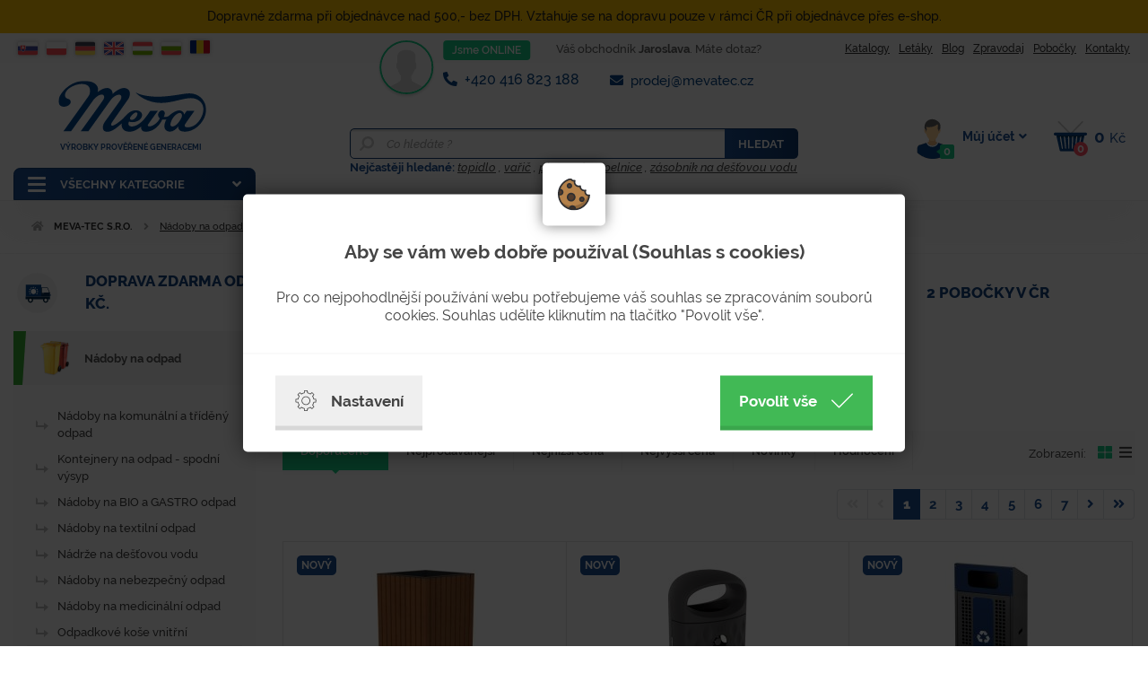

--- FILE ---
content_type: text/html; charset=utf-8
request_url: https://www.mevatec.cz/nadoby-na-odpad/odpadkove-kose-venkovni/kovove-kose/komunalni-odpad/
body_size: 25285
content:
<!doctype html>
<!--[if lte IE 8]> <html class="no-js old-ie" lang="en"> <![endif]-->
<!--[if gt IE 8]><!-->
<html class="no-js" lang="cs">
<!--<![endif]-->
    <head>
        <meta charset="utf-8">
        <meta http-equiv="Content-Type" content="text/html;charset=utf-8">
        <title>Komunální odpad - Kovové koše - Odpadkové koše venkovní - Nádoby na odpad | MEVA-TEC s.r.o.</title>
        <meta name="description" content="Mevatec - firma zabývající se prodejem nádob na odpad, skladování, dílenské vybavení, manipulační technika, vybavení měst a obcí, dům a zahrada, spotřebiče na propan butan a další.">
        <meta name="keywords" content="mevatec, odpad, dílna, olejové hospodářství, kancelář, manipulační technika, popelnice">
        <meta http-equiv="X-UA-Compatible" content="IE=edge">
        <meta name="viewport" content="width=device-width, initial-scale=1.0, viewport-fit=cover">
		<meta name="seznam-wmt" content="sAWZ8VSDhsFLAg8cScSzRs99Rg1YDVkn" />
        <link rel="icon" href="/theme/themes/mevatec_2020/images/favicon.png"  type="image/png" />
        
        <link rel="preload" href="/theme/vendors/fonts/raleway-v14-latin-ext_latin-500.woff2" as="font" type="font/woff2" crossorigin>
        <link rel="preload" href="/theme/vendors/fonts/raleway-v14-latin-ext_latin-800.woff2" as="font" type="font/woff2" crossorigin>
        
            	
     <meta property="og:title" content="Firma zabývající se prodejem nádob na odpad, skladování, vybavení měst a obcí a dalšího vybavení pro Vaší firmu, dílnu, dům a zahradu." /><meta property="og:url"   content="https://www.mevatec.cz/nadoby-na-odpad/odpadkove-kose-venkovni/kovove-kose/komunalni-odpad" /><meta property="fb:app_id" content="" /><meta property="og:description"  content="Mevatec - firma zabývající se prodejem nádob na odpad, skladování, vybavení měst a obcí a další." /><meta name="author" content="">        
        <meta name="google-site-verification" content="r68BTbPiIKcK2yDFlEESdeNconW1398jWQ1WJiHUOHY"> 
        
         
        
        <link type="text/css" href="https://www.mevatec.cz/theme/themes/mevatec_2020/dist/main.css?b6875ce1" rel="stylesheet" />
                <link type="text/css" href="https://www.mevatec.cz/theme/themes/mevatec_2020/dist/page.css?d9a83070" rel="stylesheet" />                                                            	
    	        	<meta name="robots" content="index,follow">
                <meta name="robots" content="noodp,noydir" />
        <script type="text/javascript">
		if (navigator.userAgent.match(/iPhone/i) || navigator.userAgent.match(/iPad/i)) {
				var viewportmeta = document.querySelector('meta[name="viewport"]');
				if (viewportmeta) {
					viewportmeta.content = 'width=device-width, minimum-scale=1.0, maximum-scale=1.0';
					document.body.addEventListener('gesturestart', function() {
	  					viewportmeta.content = 'width=device-width, minimum-scale=0.25, maximum-scale=1.6';
					}, false);
				}
		}
        </script>
        
        <script>
	  		window.dataLayer = window.dataLayer || []; 
			function gtag(){ dataLayer.push(arguments); } 
		</script>
			  		<script>
	  			gtag('consent', 'default', { 'analytics_storage': 'denied', 'ad_user_data': 'denied', 'ad_storage': 'denied', 'ad_personalization': 'denied' });
	        </script>
	    	    
	    	        <script>
	        	gtag('consent', 'default', {'analytics_storage': 'denied', 'ad_user_data': 'denied'});
	        </script>
	    	    
	     	        <script>
	            gtag('consent', 'default', {'ad_storage': 'denied', 'ad_personalization': 'denied'});
		    </script>
	    		
  		
	    	    	<!-- Google tag (gtag.js) --> 
			<script async src="https://www.googletagmanager.com/gtag/js?id=G-GD0D22JH0W"></script> 
			<script>
                  gtag('js', new Date());
                  gtag('config', 'G-GD0D22JH0W');
                </script>
	          
     	    <script type="text/javascript" src="https://c.seznam.cz/js/rc.js"></script>
	       
            
      	      	              <script>var google_tag_params = { ecomm_pagetype : 'category', category_name : 'nadoby-na-odpad-odpadkove-kose-venkovni-kovove-kose-komunalni-odpad'};</script>
          		      
        
   <script>    		
       		window.dataLayer = window.dataLayer || [];
   </script>
       		
	        	        <script>window.dataLayer.push({ecomm_pagetype: 'category', category_name: 'nadoby-na-odpad-odpadkove-kose-venkovni-kovove-kose-komunalni-odpad'});</script>
	                      
              
   
          
    
		
      	      	<script>window.dataLayer.push({ecomm_pagetype: 'other'}); </script>
      	    
	    <!-- Google Tag Manager -->
		<script>(function(w,d,s,l,i){w[l]=w[l]||[];w[l].push({'gtm.start':
		new Date().getTime(),event:'gtm.js'});var f=d.getElementsByTagName(s)[0],
		j=d.createElement(s),dl=l!='dataLayer'?'&l='+l:'';j.async=true;j.src=
		'https://www.googletagmanager.com/gtm.js?id='+i+dl;f.parentNode.insertBefore(j,f);
		})(window,document,'script','dataLayer','GTM-TRZHCLV8');</script>
		<!-- End Google Tag Manager -->
		
  	  	
    <script async src="https://scripts.luigisbox.com/LBX-499633.js"></script>    
    <style type="text/css">#c_law.c_modal{background-color:rgba(0,0,0,0.75);position:fixed;left:0;top:0;width:100%;height:100%;z-index:999;opacity:0;visibility:hidden;transform:scale(1.1);transition:visibility 0s linear 0.25s, opacity 0.25s 0s, transform 0.25s}#c_law.c_modal.c_opened{display:block;opacity:1;visibility:visible;transform:scale(1);transition:visibility 0s linear 0s, opacity 0.25s 0s, transform 0.25s}#c_law.c_modal.c_closed{display:none}#c_law.c_modal .c_content{background-color:#fff;color:#424242;box-shadow:0 0 25px rgba(0,0,0,0.5);font-size:14px;font-weight:400;line-height:1.4;width:calc(100% - 30px);max-width:738px;border-radius:5px;position:absolute;top:50%;left:50%;transform:translate(-50%, -50%)}#c_law.c_modal .c_content .c_tab{background-color:#fff;box-shadow:0 0 15px rgba(0,0,0,0.5);text-align:center;padding:5px;width:70px;height:70px;border-radius:5px;display:flex;align-items:center;justify-content:center;position:absolute;top:0;left:50%;transform:translate(-50%, -50%)}#c_law.c_modal .c_content #c_form{padding-top:30px}#c_law.c_modal .c_content #c_form.c_scroll{max-height:560px;margin-top:5px;margin-bottom:5px;overflow-y:auto}#c_law.c_modal .c_content .c_header{padding:24px 36px;border-bottom:1px solid #f5f5f5;display:flex;align-items:center;justify-content:space-between}#c_law.c_modal .c_content .c_body{padding:12px 36px;display:flex;flex-flow:column}#c_law.c_modal .c_content .c_body.c_scroll{max-height:400px;overflow-y:auto;overflow-y:overlay}#c_law.c_modal .c_content .c_footer{padding:24px 36px;border-top:1px solid #f5f5f5;display:flex;align-items:stretch;justify-content:space-between}#c_law.c_modal .c_content .c_overview{display:inline-flex;align-items:center;padding-right:12px}#c_law.c_modal .c_content .c_title{color:#454545;font-size:16pt;font-weight:700;line-height:1.1;display:block;padding:0;margin:10px 0}#c_law.c_modal .c_content .c_text{color:#424242;font-size:12pt;font-weight:400;line-height:1.3;padding:0;margin:20px 0}#c_law.c_modal .c_content .c_button{background-color:#efefef;box-shadow:none;color:#424242;font-size:13pt;font-weight:700;line-height:1.1;text-align:center;padding:15px 21px;border:none;border-bottom:5px solid rgba(0,0,0,0.1);border-radius:0;display:inline-flex;align-items:center;justify-content:center;cursor:pointer;vertical-align:middle;user-select:none;outline:none;transition:background-color 0.25s linear,border-color 0.25s linear}#c_law.c_modal .c_content .c_button.c_button_agree{background-color:#41b955;color:#fff}#c_law.c_modal .c_content .c_button.c_button_agree:hover{background-color:#42a553}#c_law.c_modal .c_content .c_button:hover{background-color:#dfdfdf;border-color:rgba(0,0,0,0.2)}#c_law.c_modal .c_content .c_checkbox{visibility:hidden;position:absolute;z-index:-1;opacity:0;pointer-events:none}#c_law.c_modal .c_content .c_checkbox:checked ~ .c_label{background-color:#41b955}#c_law.c_modal .c_content .c_checkbox:checked ~ .c_label::after{left:calc(100% - (10px + 3px))}#c_law.c_modal .c_content .c_checkbox:checked ~ .c_label::before{background-image:url("data:image/svg+xml,%3csvg xmlns='http://www.w3.org/2000/svg' viewBox='0 0 8 8'%3e%3cpath fill='%23fff' d='M2.3 6.73L.6 4.53c-.4-1.04.46-1.4 1.1-.8l1.1 1.4 3.4-3.8c.6-.63 1.6-.27 1.2.7l-4 4.6c-.43.5-.8.4-1.1.1z'/%3e%3c/svg%3e");left:calc(10px + 5px)}#c_law.c_modal .c_content .c_checkbox:disabled ~ .c_label{cursor:not-allowed;opacity:.75}#c_law.c_modal .c_content .c_label{background-color:#bfbfbf;color:#fff;font-size:0;text-align:center;padding:5px;width:60px;height:26px;border-radius:13px;display:flex;align-items:center;justify-content:center;margin:0;float:none;position:relative;cursor:pointer;text-indent:-9999px;transition:background-color 0.25s linear}#c_law.c_modal .c_content .c_label::after{background-color:#fff;width:20px;height:20px;border-radius:10px;position:absolute;top:3px;left:calc(10px + 3px);transition:width 0.25s linear,left 0.25s linear;transform:translateX(-50%);content:''}#c_law.c_modal .c_content .c_label::before{background:center no-repeat;background-image:url("data:image/svg+xml,%3csvg xmlns='http://www.w3.org/2000/svg' fill='%23fff' viewBox='-2 -2 7 7'%3e%3cpath stroke='%23fff' d='M0 0l3 3m0-3L0 3'/%3e%3ccircle r='.5'/%3e%3ccircle cx='3' r='.5'/%3e%3ccircle cy='3' r='.5'/%3e%3ccircle cx='3' cy='3' r='.5'/%3e%3c/svg%3E");width:15px;height:15px;position:absolute;top:5px;left:calc(100% - (10px + 5px));transition:left 0.25s linear;transform:translateX(-50%);content:''}#c_law.c_modal .c_content .c_label:active::after{width:22px}#c_law.c_modal .c_content .c_icon{max-width:100%;width:26px;height:auto}#c_law.c_modal .c_content .c_icon.c_icon_left{margin-right:15px}#c_law.c_modal .c_content .c_icon.c_icon_right{margin-left:15px}#c_law.c_modal .c_content .c_image{max-width:100%;width:36px;height:auto}#c_law.c_modal .c_content .c_option{color:#424242;width:100%;margin-bottom:12px}#c_law.c_modal .c_content .c_option .c_option_overview{flex:1;display:inline-block;padding-right:12px}#c_law.c_modal .c_content .c_option .c_option_title{font-size:13pt;font-weight:700}#c_law.c_modal .c_content .c_option .c_option_description{font-size:11pt}#c_law.c_modal .c_content .c_option .c_option_text{font-size:11pt;margin-bottom:0}#c_law.c_modal .c_content .c_option .c_option_toggle{box-shadow:none;font-size:13pt;padding:0;width:100%;border:1px solid transparent;border-radius:0;text-align:left;cursor:pointer;user-select:none;outline:none;transition:background-color 0.25s linear,border-color 0.25s linear}#c_law.c_modal .c_content .c_option .c_option_toggle .c_option_icon{max-width:100%;width:18px;height:auto;transform:rotateX(180deg);transition:transform 0.25s linear}#c_law.c_modal .c_content .c_option .c_option_toggle.c_option_opened{border-color:#bfbfbf}#c_law.c_modal .c_content .c_option .c_option_toggle.c_option_opened .c_option_icon{transform:rotateX(0deg)}#c_law.c_modal .c_content .c_option .c_option_header{background-color:#efefef;padding:15px 15px;display:flex;align-items:center;justify-content:space-between}#c_law.c_modal .c_content .c_option .c_option_body{background-color:#f8f8f8;padding:15px 21px}#c_law.c_modal .c_content .c_center{text-align:center}#c_law.c_modal .c_content .c_hidden{display:none}@media (max-width: 767px){#c_law.c_modal .c_content{max-width:calc(100% - 30px)}#c_law.c_modal .c_content .c_tab{width:60px;height:60px}#c_law.c_modal .c_content #c_form{padding-top:25px}#c_law.c_modal .c_content .c_header{padding:12px 18px}#c_law.c_modal .c_content .c_body{padding:12px 18px}#c_law.c_modal .c_content .c_footer{padding:12px 18px}#c_law.c_modal .c_content .c_overview{padding-right:6px}#c_law.c_modal .c_content .c_title{font-size:14pt;margin:5px 0}#c_law.c_modal .c_content .c_text{font-size:11pt;margin:10px 0}#c_law.c_modal .c_content .c_button{font-size:11pt;padding:9px 15px;border-width:3px}#c_law.c_modal .c_content .c_icon{width:20px}#c_law.c_modal .c_content .c_icon.c_icon_left{margin-right:5px}#c_law.c_modal .c_content .c_icon.c_icon_right{margin-left:5px}#c_law.c_modal .c_content .c_image{width:28px}#c_law.c_modal .c_content .c_option{margin-bottom:6px}#c_law.c_modal .c_content .c_option .c_option_overview{padding-right:6px}#c_law.c_modal .c_content .c_option .c_option_title{font-size:12pt}#c_law.c_modal .c_content .c_option .c_option_description{font-size:10pt}#c_law.c_modal .c_content .c_option .c_option_text{font-size:10pt}#c_law.c_modal .c_content .c_option .c_option_toggle{font-size:12pt}#c_law.c_modal .c_content .c_option .c_option_header{padding:9px 9px}#c_law.c_modal .c_content .c_option .c_option_body{padding:9px 12px}}@media (max-width: 479px){#c_law.c_modal .c_content .c_tab{width:50px;height:50px}#c_law.c_modal .c_content #c_form{padding-top:20px}#c_law.c_modal .c_content .c_header{padding:9px 12px}#c_law.c_modal .c_content .c_body{padding:9px 12px}#c_law.c_modal .c_content .c_footer{padding:9px 12px}#c_law.c_modal .c_content .c_title{font-size:13pt}#c_law.c_modal .c_content .c_text{font-size:10pt}#c_law.c_modal .c_content .c_button{font-size:10pt;padding:6px 9px}#c_law.c_modal .c_content .c_icon{width:16px}#c_law.c_modal .c_content .c_image{width:24px}#c_law.c_modal .c_content .c_option .c_option_overview{padding-right:3px}#c_law.c_modal .c_content .c_option .c_option_title{font-size:11pt}#c_law.c_modal .c_content .c_option .c_option_description{display:none}#c_law.c_modal .c_content .c_option .c_option_header{padding:6px 9px}#c_law.c_modal .c_content .c_option .c_option_body{padding:6px 12px}}
/*# sourceMappingURL=main.css.map */
</style></head>
    <body class="page ">
    				<!-- Google Tag Manager (noscript) -->
				<noscript><iframe src="https://www.googletagmanager.com/ns.html?id=GTM-TRZHCLV8" height="0" width="0" style="display:none;visibility:hidden"></iframe></noscript>
			<!-- End Google Tag Manager (noscript) -->
		        <!-- Document Header Starts -->
        	<div id="info-panel" class="bg-warning">
	<div class="container py-2">
	<div style="text-align: center;">
<p>Dopravné zdarma při objednávce nad 500,- bez DPH. Vztahuje se na dopravu pouze v rámci ČR při objednávce přes e-shop.</p>
</div>
<div style="text-align: center;"></div>	</div>
</div>

<div id="header">
	<div class="header-top">
		<div class="container p-xs-none">
			<div class="nav align-items-center">
        		<div class="header-languages">
            		<div class="navbar navbar-expand-md">
            			<button type="button" id="show-languages" class="navbar-toggler collapsed" data-toggle="collapse" data-target="#languages" aria-controls="languages" aria-expanded="false"><img src="https://www.mevatec.cz/theme/themes/mevatec_2020/images/svg/cz.svg" width="22px" height="22px" alt="cz" class="img-fluid img-language" /></button>            			<div class="collapse navbar-collapse justify-content-start" id="languages">
                			<ul class="navbar-nav">
                				<li class="menu-item">
                					<a href="https://www.meva.sk" rel="nofollow" class="nav-link" target="_blank"><img src="https://www.mevatec.cz/theme/themes/mevatec_2020/images/svg/sk.svg" width="22px" height="22px" alt="sk" class="img-fluid img-language" /></a>            					</li>
            					<li class="menu-item">
                					<a href="https://www.meva-pol.pl" rel="nofollow" class="nav-link" target="_blank"><img src="https://www.mevatec.cz/theme/themes/mevatec_2020/images/svg/pl.svg" width="22px" height="22px" alt="pl" class="img-fluid img-language" /></a>            					</li>
            					<li class="menu-item">
                					<a href="https://www.meva-tec.de" rel="nofollow" class="nav-link" target="_blank"><img src="https://www.mevatec.cz/theme/themes/mevatec_2020/images/svg/de.svg" width="22px" height="22px" alt="de" class="img-fluid img-language" /></a>            					</li>
            					<li class="menu-item">
                					<a href="https://en.mevatec.cz" rel="nofollow" class="nav-link" target="_blank"><img src="https://www.mevatec.cz/theme/themes/mevatec_2020/images/svg/gb.svg" width="22px" height="22px" alt="gb" class="img-fluid img-language" /></a>            					</li>
            					<li class="menu-item">
                					<a href="http://www.mevakomi.hu" rel="nofollow" class="nav-link" target="_blank"><img src="https://www.mevatec.cz/theme/themes/mevatec_2020/images/svg/hu.svg" width="22px" height="22px" alt="hu" class="img-fluid img-language" /></a>            					</li>
            					<li class="menu-item">
                					<a href="https://www.meva-bg.com" rel="nofollow" class="nav-link" target="_blank"><img src="https://www.mevatec.cz/theme/themes/mevatec_2020/images/svg/bg.svg" width="22px" height="22px" alt="bg" class="img-fluid img-language" /></a>            					</li>
            					<li class="menu-item">
                					<a href="https://magazin.gradinariu.ro/" rel="nofollow" class="nav-link" target="_blank"><img src="https://www.mevatec.cz/theme/themes/mevatec_2020/images/svg/romania.svg" width="22px" height="22px" alt="bg" class="img-fluid img-language" /></a>            					</li>
        					</ul>
    					</div>
            		</div>
        		</div>
        		<div class="header-menu d-none d-md-block" id="top-menu">
        			<ul class="nav align-items-center flex-nowrap justify-content-end" id="minor-menu">
    					
        	        	<li class="menu-item">
            	<a href="https://www.mevatec.cz/katalogy/" class="nav-link" target=""><span>Katalogy</span></a>            </li>
                	        	<li class="menu-item">
            	<a href="https://www.mevatec.cz/letaky/" class="nav-link" target=""><span>Letáky</span></a>            </li>
                	        	<li class="menu-item">
            	<a href="https://www.mevatec.cz/blog/" class="nav-link" target=""><span>Blog</span></a>            </li>
                	        	<li class="menu-item">
            	<a href="https://www.mevatec.cz/zpravodaj/" class="nav-link" target=""><span>Zpravodaj</span></a>            </li>
                	        	<li class="menu-item">
            	<a href="https://www.mevatec.cz/pobocky/" class="nav-link" target=""><span>Pobočky</span></a>            </li>
                	        	<li class="menu-item">
            	<a href="https://www.mevatec.cz/kontakty/" class="nav-link" target=""><span>Kontakty</span></a>            </li>
            					</ul>
        		</div>
        		<div class="header-contact">
        			<div class="contact">
    					<div class="row mx-0">
    						<div class="col-12 col-md-3 col-xl-2 pl-0 pr-2 d-none d-md-block">
                    			<div class="contact-image">
                    				                            			<img src="https://www.mevatec.cz/theme/themes/mevatec_2020/images/svg/avatar.svg" alt="avatar" class="img-fluid img-avatar border-green" />                            		                    			</div>
                			</div>
                			<div class="col-12 col-md-9 col-xl-10 px-0 pl-2 pl-md-0">
                				<div class="row mx-0 h-100">
                					<div class="col-5 col-sm-4 col-md-12 col-lg-7 col-xl-4 px-0 pr-1">
                						                        					<div class="badge badge-green">Jsme ONLINE</div>
                        				                    				</div>
                    				<div class="col-12 col-lg-5 col-xl-8 px-0 pl-1 d-none d-lg-block">
                        				<span class="d-none d-xl-inline">Váš obchodník <strong>Jaroslava</strong>. </span>Máte dotaz?                    				</div>
                    				<div class="col-7 col-sm-4 col-md-12 col-xl-6 py-xl-1 px-0 pr-1 align-self-end">
                    					<a href="&#116;&#101;&#108;&#058;+420416823188" class="contact-link contact-number"><i class="fas fa-phone fa-flip-horizontal mr-1"></i> +420 416 823 188</a>                    				</div>
                    				<div class="col-12 col-sm-4 col-md-12 col-xl-6 py-xl-1 px-0 pl-1 align-self-end d-none d-sm-block d-md-none d-xl-block ellipsis">
                    					<a href="&#109;&#097;&#105;&#108;&#116;&#111;&#058;prodej@mevatec.cz" title="prodej@mevatec.cz" class="contact-link" data-toggle="tooltip" data-placement="bottom"><i class="fas fa-envelope mr-1"></i>&nbsp;prodej@mevatec.cz</a>                    				</div>
                				</div>
                			</div>
            			</div>
        			</div>
    			</div>
    		</div>
    	</div>
	</div>
	<div class="header-bottom">
		<div class="container p-xs-none">
			<div class="nav align-items-md-end">
				<div class="header-category">
    				<div class="btn button-header text-uppercase justify-content-md-start" id="show-menu">
    					<div class="switch mr-md-3"><i class="switch-icon"></i></div>
    					<span class="w-100 d-md-none">Menu</span>
    					<span class="d-none d-md-inline">Všechny kategorie</span>
    				</div>
				</div>
        		<div class="header-logo text-lg-center text-xl-left">
    				<a href="https://www.mevatec.cz/" class="btn button-logo"><img src="https://www.mevatec.cz/theme/themes/mevatec_2020/images/svg/logo.svg" alt="logo" class="img-fluid img-logo" /><span class="d-none d-xl-inline-block">Výrobky prověřené generacemi</span></a>    				
        		</div>
        		<div class="header-search align-self-sm-center align-self-md-end" id="header-search">
        			<div id="main-search">
                    	<div class="search" id="search">
                    		<form action="https://www.mevatec.cz/search/" method="GET" id="search-form" accept-charset="utf-8" data-skins="mevatec_2020" data-suggestions-url="frontend_search_sugestion.json">                    			<img id="search-loader" src="https://www.mevatec.cz/theme/themes/mevatec_2020/images/svg/loader.svg" alt="loader" class="search-loader hidden" />                    			<div class="input-group">
                    				<div class="input-group-prepend align-items-center d-none d-md-flex">
                        				<img src="https://www.mevatec.cz/theme/themes/mevatec_2020/images/svg/search_mirrored.svg" alt="search_mirrored" class="img-fluid img-search" />                    				</div>
                    				<input type="search" id="search-input" name="search-text" value="" class="form-control" autocomplete="off" aria-describedby="search" placeholder="Co hledáte ?" />                        			<div class="input-group-append">
                        				<button type="submit" id="search-button" name="search[send]" class="btn button-search text-uppercase"><img src="https://www.mevatec.cz/theme/themes/mevatec_2020/images/svg/search.svg" alt="search" class="img-fluid img-search d-sm-none" /><img src="https://www.mevatec.cz/theme/themes/mevatec_2020/images/svg/search_white.svg" alt="search_white" class="img-fluid img-search d-none d-sm-block d-md-none" /><span class="d-none d-md-inline">Hledat</span></button>                    				</div>
                    			</div>
                    		</form>                    	</div>
                        <div class="main-suggestion" id="mobile-whisperer"></div>
                        <div class="main-suggestion" id="main-suggestion"></div>
					</div>
					<div class="btn button-header d-sm-none" id="show-search">
        				<img src="https://www.mevatec.cz/theme/themes/mevatec_2020/images/svg/search.svg" alt="search" class="img-fluid img-magnifier" />        			</div>
        			<div class="d-none d-lg-block" id="main-whisperer">
        				<div class="whisperer" id="whisperer">
        					                				<span class="search-text">Nejčastěji hledané: </span>
                					                					
                						<a href="/search/?search-text=topidlo" class="search-link">topidlo</a>
                						                							,                 						            						                					
                						<a href="/search/?search-text=vařič" class="search-link">vařič</a>
                						                							,                 						            						                					
                						<a href="/search/?search-text=plastová popelnice" class="search-link">plastová popelnice</a>
                						                							,                 						            						                					
                						<a href="/search/?search-text=zásobník na dešťovou vodu" class="search-link">zásobník na dešťovou vodu</a>
                						            						                			            			</div>
        			</div>
        		</div>
        		<div class="header-control">
        			<ul class="nav flex-nowrap justify-content-end control-nav">
        				<li class="menu-item dropdown dropdown-overlay control-item">
        					<a class="btn button-control dropdown-toggle dropdown-mobile-noarrow" id="show-user" href="account/" role="button" data-toggle="dropdown" data-display="static" aria-haspopup="true" aria-expanded="false">
        						<span class="control-image">
        							            							<img src="https://www.mevatec.cz/theme/themes/mevatec_2020/images/svg/user.svg" alt="user" class="img-fluid img-user mr-lg-1 mr-xl-2" />            						            						<span class="control-badge control-square" id="cart-favorites">0</span>
            					</span>
            					<span class="control-user d-none d-lg-inline-block">Můj účet</span>
            				</a>
            				<div class="dropdown-menu dropdown-menu-right" role="menu">
            					<div class="user" id="user">
            						
<div class="user-left">
	    	<h5 class="user-title">Výhody registrace</h5>
    	<ul class="list-group py-2 mb-2">
    		<li class="list-group-item"><i class="far fa-user icon mr-2"></i> <span>Kontakt  na obchodníka</span></li>
    		<li class="list-group-item"><i class="fas fa-phone-square icon mr-2"></i> <span>Online podpora</span></li>
    		<li class="list-group-item"><i class="fas fa-bell icon icon mr-2"></i> <span>Oblíbené zboží</span></li>
    		<li class="list-group-item"><i class="fas fa-cart-plus icon mr-2"></i> <span>Pohodlné nakupování</span></li>
    		<li class="list-group-item"><i class="fas fa-comment-dots icon mr-2"></i> <span>Online chat</span></li>
    		<li class="list-group-item"><i class="fas fa-exclamation-triangle icon mr-2"></i> <span>Podpora</span></li>
    	</ul>
		<a id="user-registration" href="https://www.mevatec.cz/account/registration" class="btn button-send"><i class="fas fa-lock mr-2"></i> Registrace</a>	</div>
<div class="user-right">
			<h5 class="user-title">Přihlášení</h5>
				<a href="https://www.mevatec.cz/ggl/google_login/" class="btn user-btn user-ggl mb-1"><i class="fab fa-google mr-2"></i> Přihlášení přes Google</a>				<div class="user-or"><span>nebo</span></div>
		<form action="https://www.mevatec.cz/account/login" method="post" id="login-form" accept-charset="utf-8">			<div class="form-group">
				<div class="col-12 px-0 mb-2">
					<div class="input-group">
    					<input type="text" id="login-email" name="username" class="form-control" placeholder="Přihlašovací e-mail" />    				</div>
    				<div class="error-response" id="error_login_username"></div>
    			</div>
    			<div class="col-12 px-0 mb-2">
    				<div class="input-group">
    					<input type="password" id="login-password" name="password" class="form-control" placeholder="Heslo" />    				</div>
    				<div class="error-response" id="error_login_password"></div>
    			</div>
    			<div class="col-12 px-0 mb-2">
    				<button id="user-login" name="login" value="1" class="btn button-send"><i class="fas fa-lock mr-2"></i> Přihlásit</button>    			</div>
			</div>
		</form>		<p>Nepamatujete-li si své heslo, využijte formulář pro <a href="https://www.mevatec.cz/account/lost_password" class="user-link"><strong>Zapomenuté heslo</strong></a>.</p>
	</div>
		
            					</div>
            				</div>
    					</li>
    					<li class="menu-item dropdown dropdown-overlay control-item">
        					<a class="btn button-control dropdown-toggle dropdown-noarrow" id="show-basket" href="/checkout/" role="button" data-toggle="dropdown" data-display="static" aria-haspopup="true" aria-expanded="false">
        						<span class="control-image">
        							<img src="https://www.mevatec.cz/theme/themes/mevatec_2020/images/svg/basket.svg" alt="basket" class="img-fluid img-basket mr-lg-1 mr-xl-2" />        							<span class="control-badge control-dot" id="cart-count">0</span>
            					</span>
            					<span class="control-value d-none d-lg-inline-block"><span id="cart-price">0</span> <span class="control-currency">Kč</span></span>
            				</a>
            				<div class="dropdown-menu dropdown-menu-right" role="menu">
            					<div class="basket" id="basket">
            						
<div class="basket-top">
			<div class="basket-empty text-center mb-2">
			<a href="https://www.mevatec.cz/checkout/" class="basket-empty-title">Váš košík zatím neobsahuje žádné zboží</a>			<p>Pokud potřebujete poradit, využijte naši online podporu</p>
		</div>
		<div class="row mx-0 align-items-center">
			<div class="col-6 text-left px-0 pr-1">
				<a href="https://www.mevatec.cz/checkout/#add_quick_order" class="basket-link"><i class="fas fa-angle-right icon-arrow mr-2"></i> Rychlá objednávka</a>			</div>
			<div class="col-6 text-right px-0 pl-1">
				<a href="https://www.mevatec.cz/checkout/" class="btn basket-button"><i class="fas fa-shopping-basket icon mr-2"></i> Zobrazit košík <i class="fas fa-angle-right icon-arrow ml-2"></i></a>			</div>
		</div>
	</div>

	<div class="basket-bottom">
					<h5 class="basket-title">Cena dopravy</h5>
							<div class="basket-benefit background-green">Doprava zdarma při nákupu nad 500 Kč bez DPH</div>
						<a href="https://www.mevatec.cz/doprava-zbozi-a-montaz/" class="basket-link mt-3">Chci se dozvědět více o dopravách a platbách <i class="fas fa-angle-right ml-2"></i></a>			</div>
            					</div>
            				</div>
    					</li>
					</ul>               			
        		</div>
        		<div class="main-menu" id="main-menu">
        			
<div class="menu" id="menu" data-level="1" data-type="desktop">
	<div class="menu-navigation">
		<ul class="nav flex-column">
                                            	 
                	                	<li class="menu-item">
                    	<a href="https://www.mevatec.cz/nadoby-na-odpad/" class="nav-link" data-id="5f16ef67ca301" data-superparent="5f16ef5a011a7" data-has-submenu="1"><svg xmlns="http://www.w3.org/2000/svg" xmlns:xlink="http://www.w3.org/1999/xlink" version="1.1" id="Layer_2" x="0px" y="0px" width="14px" height="60px" viewBox="-0.021 -0.504 14 60" enable-background="new -0.021 -0.504 14 60" xml:space="preserve"><polygon fill="#3BAA34" points="-0.021,59.496 10.01,59.496 13.979,-0.504 -0.021,-0.504 "/></svg><img src="https://www.mevatec.cz/picture/5f1932055ce4f/w40-h40/nadoby-na-odpad.png" class="img-fluid img-nav mr-3" /><span class="text-truncate">Nádoby na odpad</span></a>                    	                    		<a href="https://www.mevatec.cz/nadoby-na-odpad/" class="nav-collapse nav-forward"><i class="fas fa-plus d-md-none"></i><i class="fas fa-angle-right d-none d-md-inline"></i></a>                    	                    </li>
                                	 
                	                	<li class="menu-item">
                    	<a href="https://www.mevatec.cz/olejove-hospodarstvi/" class="nav-link" data-id="5f16ef7a3bbe7" data-superparent="5f16ef5a011a7" data-has-submenu="1"><svg xmlns="http://www.w3.org/2000/svg" xmlns:xlink="http://www.w3.org/1999/xlink" version="1.1" id="Layer_2" x="0px" y="0px" width="14px" height="60px" viewBox="-0.021 -0.504 14 60" enable-background="new -0.021 -0.504 14 60" xml:space="preserve"><polygon fill="#008584" points="-0.021,59.496 10.01,59.496 13.979,-0.504 -0.021,-0.504 "/></svg><img src="https://www.mevatec.cz/picture/5f1931fe5a5f6/w40-h40/olejove-hospodarstvi.png" class="img-fluid img-nav mr-3" /><span class="text-truncate">Olejové hospodářství</span></a>                    	                    		<a href="https://www.mevatec.cz/olejove-hospodarstvi/" class="nav-collapse nav-forward"><i class="fas fa-plus d-md-none"></i><i class="fas fa-angle-right d-none d-md-inline"></i></a>                    	                    </li>
                                	 
                	                	<li class="menu-item">
                    	<a href="https://www.mevatec.cz/skladovani/" class="nav-link" data-id="5f16ef8314ed4" data-superparent="5f16ef5a011a7" data-has-submenu="1"><svg xmlns="http://www.w3.org/2000/svg" xmlns:xlink="http://www.w3.org/1999/xlink" version="1.1" id="Layer_2" x="0px" y="0px" width="14px" height="60px" viewBox="-0.021 -0.504 14 60" enable-background="new -0.021 -0.504 14 60" xml:space="preserve"><polygon fill="#0090D7" points="-0.021,59.496 10.01,59.496 13.979,-0.504 -0.021,-0.504 "/></svg><img src="https://www.mevatec.cz/picture/5f1931f64f3de/w40-h40/skladovani.png" class="img-fluid img-nav mr-3" /><span class="text-truncate">Skladování</span></a>                    	                    		<a href="https://www.mevatec.cz/skladovani/" class="nav-collapse nav-forward"><i class="fas fa-plus d-md-none"></i><i class="fas fa-angle-right d-none d-md-inline"></i></a>                    	                    </li>
                                	 
                	                	<li class="menu-item">
                    	<a href="https://www.mevatec.cz/dilenske-vybaveni/" class="nav-link" data-id="5f16ef8f65759" data-superparent="5f16ef5a011a7" data-has-submenu="1"><svg xmlns="http://www.w3.org/2000/svg" xmlns:xlink="http://www.w3.org/1999/xlink" version="1.1" id="Layer_2" x="0px" y="0px" width="14px" height="60px" viewBox="-0.021 -0.504 14 60" enable-background="new -0.021 -0.504 14 60" xml:space="preserve"><polygon fill="#F29200" points="-0.021,59.496 10.01,59.496 13.979,-0.504 -0.021,-0.504 "/></svg><img src="https://www.mevatec.cz/picture/5f1931efaf059/w40-h40/dilenske-vybaveni.png" class="img-fluid img-nav mr-3" /><span class="text-truncate">Dílenské vybavení</span></a>                    	                    		<a href="https://www.mevatec.cz/dilenske-vybaveni/" class="nav-collapse nav-forward"><i class="fas fa-plus d-md-none"></i><i class="fas fa-angle-right d-none d-md-inline"></i></a>                    	                    </li>
                                	 
                	                	<li class="menu-item">
                    	<a href="https://www.mevatec.cz/manipulacni-technika/" class="nav-link" data-id="5f16ef97d1f0e" data-superparent="5f16ef5a011a7" data-has-submenu="1"><svg xmlns="http://www.w3.org/2000/svg" xmlns:xlink="http://www.w3.org/1999/xlink" version="1.1" id="Layer_2" x="0px" y="0px" width="14px" height="60px" viewBox="-0.021 -0.504 14 60" enable-background="new -0.021 -0.504 14 60" xml:space="preserve"><polygon fill="#E94E0E" points="-0.021,59.496 10.01,59.496 13.979,-0.504 -0.021,-0.504 "/></svg><img src="https://www.mevatec.cz/picture/5f1931e8cdac6/w40-h40/manipulacni-technika.png" class="img-fluid img-nav mr-3" /><span class="text-truncate">Manipulační technika</span></a>                    	                    		<a href="https://www.mevatec.cz/manipulacni-technika/" class="nav-collapse nav-forward"><i class="fas fa-plus d-md-none"></i><i class="fas fa-angle-right d-none d-md-inline"></i></a>                    	                    </li>
                                	 
                	                	<li class="menu-item">
                    	<a href="https://www.mevatec.cz/vybaveni-mest-a-obci/" class="nav-link" data-id="5f16efa14171c" data-superparent="5f16ef5a011a7" data-has-submenu="1"><svg xmlns="http://www.w3.org/2000/svg" xmlns:xlink="http://www.w3.org/1999/xlink" version="1.1" id="Layer_2" x="0px" y="0px" width="14px" height="60px" viewBox="-0.021 -0.504 14 60" enable-background="new -0.021 -0.504 14 60" xml:space="preserve"><polygon fill="#d344ba" points="-0.021,59.496 10.01,59.496 13.979,-0.504 -0.021,-0.504 "/></svg><img src="https://www.mevatec.cz/picture/5f1931e295715/w40-h40/vybaveni-mest-a-obci.png" class="img-fluid img-nav mr-3" /><span class="text-truncate">Vybavení měst a obcí</span></a>                    	                    		<a href="https://www.mevatec.cz/vybaveni-mest-a-obci/" class="nav-collapse nav-forward"><i class="fas fa-plus d-md-none"></i><i class="fas fa-angle-right d-none d-md-inline"></i></a>                    	                    </li>
                                	 
                	                	<li class="menu-item">
                    	<a href="https://www.mevatec.cz/propan-butan-spotrebice/" class="nav-link" data-id="5f16efabb5cff" data-superparent="5f16ef5a011a7" data-has-submenu="1"><svg xmlns="http://www.w3.org/2000/svg" xmlns:xlink="http://www.w3.org/1999/xlink" version="1.1" id="Layer_2" x="0px" y="0px" width="14px" height="60px" viewBox="-0.021 -0.504 14 60" enable-background="new -0.021 -0.504 14 60" xml:space="preserve"><polygon fill="#d6df20" points="-0.021,59.496 10.01,59.496 13.979,-0.504 -0.021,-0.504 "/></svg><img src="https://www.mevatec.cz/picture/5f840e330bf56/w40-h40/propan-butan-spotrebice.png" class="img-fluid img-nav mr-3" /><span class="text-truncate">Propan butan spotřebiče</span></a>                    	                    		<a href="https://www.mevatec.cz/propan-butan-spotrebice/" class="nav-collapse nav-forward"><i class="fas fa-plus d-md-none"></i><i class="fas fa-angle-right d-none d-md-inline"></i></a>                    	                    </li>
                                	 
                	                	<li class="menu-item">
                    	<a href="https://www.mevatec.cz/dum-a-zahrada/" class="nav-link" data-id="5f747b0e3624b" data-superparent="5f16ef5a011a7" data-has-submenu="1"><svg xmlns="http://www.w3.org/2000/svg" xmlns:xlink="http://www.w3.org/1999/xlink" version="1.1" id="Layer_2" x="0px" y="0px" width="14px" height="60px" viewBox="-0.021 -0.504 14 60" enable-background="new -0.021 -0.504 14 60" xml:space="preserve"><polygon fill="#00ccff" points="-0.021,59.496 10.01,59.496 13.979,-0.504 -0.021,-0.504 "/></svg><img src="https://www.mevatec.cz/picture/5fc61c1f0c30d/w40-h40/dum-a-zahrada.png" class="img-fluid img-nav mr-3" /><span class="text-truncate">Dům a zahrada</span></a>                    	                    		<a href="https://www.mevatec.cz/dum-a-zahrada/" class="nav-collapse nav-forward"><i class="fas fa-plus d-md-none"></i><i class="fas fa-angle-right d-none d-md-inline"></i></a>                    	                    </li>
                                	 
                	                	<li class="menu-item">
                    	<a href="https://www.mevatec.cz/akce-novinky-vyprodej/" class="nav-link" data-id="5f840253a6bf6" data-superparent="5f16ef5a011a7" data-has-submenu="1"><svg xmlns="http://www.w3.org/2000/svg" xmlns:xlink="http://www.w3.org/1999/xlink" version="1.1" id="Layer_2" x="0px" y="0px" width="14px" height="60px" viewBox="-0.021 -0.504 14 60" enable-background="new -0.021 -0.504 14 60" xml:space="preserve"><polygon fill="#ff3399" points="-0.021,59.496 10.01,59.496 13.979,-0.504 -0.021,-0.504 "/></svg><span class="text-truncate">Akce, novinky, výprodej</span></a>                    	                    		<a href="https://www.mevatec.cz/akce-novinky-vyprodej/" class="nav-collapse nav-forward"><i class="fas fa-plus d-md-none"></i><i class="fas fa-angle-right d-none d-md-inline"></i></a>                    	                    </li>
                                	 
                	                	<li class="menu-item">
                    	<a href="https://www.mevatec.cz/navrh-a-vyvoj-prototypu/" class="nav-link node" data-id="5f3e7ffa7f362" data-superparent="5f16ef5a011a7" data-has-submenu="0"><svg xmlns="http://www.w3.org/2000/svg" xmlns:xlink="http://www.w3.org/1999/xlink" version="1.1" id="Layer_2" x="0px" y="0px" width="14px" height="60px" viewBox="-0.021 -0.504 14 60" enable-background="new -0.021 -0.504 14 60" xml:space="preserve"><polygon fill="#000000" points="-0.021,59.496 10.01,59.496 13.979,-0.504 -0.021,-0.504 "/></svg><img src="https://www.mevatec.cz/picture/5fc61cddd961b/w40-h40/navrh-a-vyvoj-prototypu.png" class="img-fluid img-nav mr-3" /><span class="text-truncate">Návrh a vývoj prototypů</span></a>                    	                    </li>
                                    </ul>
		<div class="menu-links" id="links-menu"></div>
	</div>
	                	<div class="menu-submenu" id="submenu_5f16ef67ca301"></div>
                	<div class="menu-submenu" id="submenu_5f16ef7a3bbe7"></div>
                	<div class="menu-submenu" id="submenu_5f16ef8314ed4"></div>
                	<div class="menu-submenu" id="submenu_5f16ef8f65759"></div>
                	<div class="menu-submenu" id="submenu_5f16ef97d1f0e"></div>
                	<div class="menu-submenu" id="submenu_5f16efa14171c"></div>
                	<div class="menu-submenu" id="submenu_5f16efabb5cff"></div>
                	<div class="menu-submenu" id="submenu_5f747b0e3624b"></div>
                	<div class="menu-submenu" id="submenu_5f840253a6bf6"></div>
                	<div class="menu-submenu" id="submenu_5f3e7ffa7f362"></div>
            </div>    			</div>
            	<div class="mobile-search hidden" id="mobile-search"></div>
    		</div>
    	</div>
	</div>
</div>
	
        <!-- Document Header Ends -->
            
        <!-- Document Content Starts -->
        <div id="main">
        	        		
<div class="breadcrumbs">
    <div class="container">
		<div class="row mx-0">
			<div class="col-12 px-0">
                <ol class="breadcrumb">
                    <li class="breadcrumb-item text-uppercase">
                    	<a href="https://www.mevatec.cz/" class="breadcrumb-link"><i class="fas fa-home icon mr-2"></i> MEVA-TEC s.r.o.</a>                	</li>
                	                		<li class="breadcrumb-item" ">
                        	<a href="https://www.mevatec.cz/nadoby-na-odpad/" class="breadcrumb-link">Nádoby na odpad</a>                        </li>
                                    		<li class="breadcrumb-item" ">
                        	<a href="https://www.mevatec.cz/nadoby-na-odpad/odpadkove-kose-venkovni/" class="breadcrumb-link">Odpadkové koše venkovní</a>                        </li>
                                    		<li class="breadcrumb-item" ">
                        	<a href="https://www.mevatec.cz/nadoby-na-odpad/odpadkove-kose-venkovni/kovove-kose/" class="breadcrumb-link">Kovové koše</a>                        </li>
                                    		<li class="breadcrumb-item active" aria-current="page"">
                        	<a href="https://www.mevatec.cz/nadoby-na-odpad/odpadkove-kose-venkovni/kovove-kose/komunalni-odpad/" class="breadcrumb-link">Komunální odpad</a>                        </li>
                                                                                                </ol>
            </div>
                    </div>
    </div>
</div>        	        	        		<div class="container">
        			
    <div class="panel gradient-underline panel-reduced">
    	<div class="row mx-0 align-items-center">
    		<div class="col-6 col-lg-3 px-1 px-md-2 px-lg-1 py-2">
    			<div class="row mx-0 align-items-center">
    				<div class="col-3 pl-0 pr-1 pr-sm-2 pr-md-3 pr-lg-2"><img src="https://www.mevatec.cz/site/source/van.svg" alt="Doprava zdarma od 500 Kč." class="img-fluid img-panel" /></div>
    				<div class="col-9 px-0">
    					<h4 class="panel-title text-uppercase"><a href="https://www.mevatec.cz/doprava-zbozi-a-montaz/" class="underline-text">Doprava zdarma od 500 Kč.</a></h4>
    					    				</div>
    			</div>
    		</div>
    		<div class="col-6 col-lg-3 px-1 px-md-2 px-lg-1 py-2">
    			<div class="row mx-0 align-items-center">
    				<div class="col-3 pl-0 pr-1 pr-sm-2 pr-md-3 pr-lg-2"><img src="https://www.mevatec.cz/site/source/drill.svg" alt="Doprava a montáž" class="img-fluid img-panel" /></div>
    				<div class="col-9 px-0">
    					<h4 class="panel-title text-uppercase"><a href="https://www.mevatec.cz/doprava-zbozi-a-montaz/" class="underline-text">Doprava a montáž</a></h4>
    					    				</div>
    			</div>
    		</div>
    		<div class="col-6 col-lg-3 px-1 px-md-2 px-lg-1 py-2">
    			<div class="row mx-0 align-items-center">
    				<div class="col-3 pl-0 pr-1 pr-sm-2 pr-md-3 pr-lg-2"><img src="https://www.mevatec.cz/site/source/question.svg" alt="Poradenství" class="img-fluid img-panel" /></div>
    				<div class="col-9 px-0">
    					<h4 class="panel-title text-uppercase"><a href="https://www.mevatec.cz/poradenstvi/" class="underline-text">Poradenství</a></h4>
    					    				</div>
    			</div>
    		</div>
    		<div class="col-6 col-lg-3 px-1 px-md-2 px-lg-1 py-2">
    			<div class="row mx-0 align-items-center">
    				<div class="col-3 pl-0 pr-1 pr-sm-2 pr-md-3 pr-lg-2"><img src="https://www.mevatec.cz/site/source/marker.svg" alt="2 pobočky v ČR" class="img-fluid img-panel" /></div>
    				<div class="col-9 px-0">
    					<h4 class="panel-title text-uppercase"><a href="https://www.mevatec.cz/pobocky/" class="underline-text">2 pobočky v ČR</a></h4>
    					    				</div>
    			</div>
    		</div>			
    	</div>
    </div>
            		<div class="row mx-0 flex-wrap flex-lg-row-reverse">
        				<div id="right-content">
            				

		<div id="category">
	    		<div class="header">
    			    				<h1 class="page-title">Komunální odpad</h1>
    			    		</div>
    		<div class="content">
    			    			    				        			        			<div class="page-filter">
                    	<div class="filter-show text-link collapsed" data-toggle="collapse" data-target="#mobile-filter" data-text-old="Zobrazit filtry" data-text-new="Skrýt filtry" aria-expanded="false"><i class="fas fa-cog icon mr-2"></i> <span class="text-switch">Zobrazit filtry</span></div>
                    	<div class="collapse" id="mobile-filter"></div>
                    </div>
                    
                                            <div class="page-tabs">
                    		<div class="row mx-0 align-items-center">
                    			<div class="col-12 col-md-11 col-xl-10 px-0">
                        			<ul class="nav nav-pills" role="tablist">
                        				<li class="nav-item">
                        					<a href="#" class="nav-link products-load active" role="tab" data-load="recomended">Doporučené</a>                    					</li>
                    					<li class="nav-item">
                    						<a href="#" class="nav-link products-load " role="tab" data-load="most-sell">Nejprodávanější</a>                    					</li>
                    					<li class="nav-item">
                    						<a href="#" class="nav-link products-load " role="tab" data-load="lowest-price">Nejnižší cena</a>                    					</li>
                    					<li class="nav-item">
                    						<a href="#" class="nav-link products-load " role="tab" data-load="highest-price">Nejvyšší cena</a>                    					</li>
                    					<li class="nav-item">
                    						<a href="#" class="nav-link products-load " role="tab" data-load="news">Novinky</a>                    					</li>
                    					<li class="nav-item">
                    						<a href="#" class="nav-link products-load " role="tab" data-load="best-rated">Hodnocení</a>                    					</li>
                    				</ul>
                    			</div>
                    			<div class="col-12 col-md-1 col-xl-2 text-right px-0 pt-1 pt-md-0 pl-md-1">
                    				<div class="page-display">
                    					<span class="mr-2 d-md-none d-xl-inline">Zobrazení:</span>
                    					<div class="display-icon change-view active" id="display-tab" data-type="box" data-toggle="tooltip" data-placement="top" title="Tabulkové zobrazení"><i class="fas fa-th-large"></i></div>
                    					<div class="display-icon change-view " id="display-line" data-type="line" data-toggle="tooltip" data-placement="top" title="Řádkové zobrazení"><i class="fas fa-bars"></i></div>
                    				</div>
                    			</div>
                    		</div>
                    	</div>
                    	<div class="panel-pagination">
                    		<div class="row mx-0 h-100 align-items-center">
                    			<div class="col-12 col-xl-8 pb-2 pb-xl-0 px-0" id="category-menu-respond">
                    					<div class="nav" id="category-filter">
	
			            
            	
				
            
            	
            
            	            

                        
                                    
             		             
            	
		
				
		
	
    	    		
	</div>
                    			</div>
                    			<div class="col-12 px-0 pl-xl-2" id="pagination-top">
                        			

        <ul class="pagination justify-content-center justify-content-xl-end">
    	    	    		<li class="page-item disabled">
    			<a href="#" rel="prev" tabindex="-1" class="page-link" aria-disabled="true"><i class="fas fa-angle-double-left"></i></a>    		</li>
    	    
    	    		<li class="page-item disabled">
    			<a href="#" rel="prev" tabindex="-1" class="page-link" aria-disabled="true"><i class="fas fa-angle-left"></i></a>    		</li>
    	    
    	    
    		    			<li class="page-item active disabled">
    				<a href="https://www.mevatec.cz/nadoby-na-odpad/odpadkove-kose-venkovni/kovove-kose/komunalni-odpad/?page=1" rel="canonical" tabindex="-1" class="page-link " aria-disabled="true"><strong>1</strong></a>    			</li>
    		    
    	    
    		    			<li class="page-item">
    				<a href="https://www.mevatec.cz/nadoby-na-odpad/odpadkove-kose-venkovni/kovove-kose/komunalni-odpad/?page=2&amp;navigation_products_view=&amp;current_page=1&amp;o_b=recomended&amp;p_d=0&amp;p_u=0&amp;p_a=0&amp;p_l=" rel="canonical" class="page-link load-products" data-type="product-category" data-append="" data-total-pages="7" data-page-url="/nadoby-na-odpad/odpadkove-kose-venkovni/kovove-kose/komunalni-odpad/" data-category-id="5f3f8f0671553" data-category-tree-id="5f16ef5a011a7" data-parameters="[base64]" data-load-page="2">2</a>    			</li>
    		    
    	    
    		    			<li class="page-item">
    				<a href="https://www.mevatec.cz/nadoby-na-odpad/odpadkove-kose-venkovni/kovove-kose/komunalni-odpad/?page=3&amp;navigation_products_view=&amp;current_page=1&amp;o_b=recomended&amp;p_d=0&amp;p_u=0&amp;p_a=0&amp;p_l=" rel="canonical" class="page-link load-products" data-type="product-category" data-append="" data-total-pages="7" data-page-url="/nadoby-na-odpad/odpadkove-kose-venkovni/kovove-kose/komunalni-odpad/" data-category-id="5f3f8f0671553" data-category-tree-id="5f16ef5a011a7" data-parameters="[base64]" data-load-page="3">3</a>    			</li>
    		    
    	    
    		    			<li class="page-item">
    				<a href="https://www.mevatec.cz/nadoby-na-odpad/odpadkove-kose-venkovni/kovove-kose/komunalni-odpad/?page=4&amp;navigation_products_view=&amp;current_page=1&amp;o_b=recomended&amp;p_d=0&amp;p_u=0&amp;p_a=0&amp;p_l=" rel="canonical" class="page-link load-products" data-type="product-category" data-append="" data-total-pages="7" data-page-url="/nadoby-na-odpad/odpadkove-kose-venkovni/kovove-kose/komunalni-odpad/" data-category-id="5f3f8f0671553" data-category-tree-id="5f16ef5a011a7" data-parameters="[base64]" data-load-page="4">4</a>    			</li>
    		    
    	    
    		    			<li class="page-item">
    				<a href="https://www.mevatec.cz/nadoby-na-odpad/odpadkove-kose-venkovni/kovove-kose/komunalni-odpad/?page=5&amp;navigation_products_view=&amp;current_page=1&amp;o_b=recomended&amp;p_d=0&amp;p_u=0&amp;p_a=0&amp;p_l=" rel="canonical" class="page-link load-products" data-type="product-category" data-append="" data-total-pages="7" data-page-url="/nadoby-na-odpad/odpadkove-kose-venkovni/kovove-kose/komunalni-odpad/" data-category-id="5f3f8f0671553" data-category-tree-id="5f16ef5a011a7" data-parameters="[base64]" data-load-page="5">5</a>    			</li>
    		    
    	    
    		    			<li class="page-item">
    				<a href="https://www.mevatec.cz/nadoby-na-odpad/odpadkove-kose-venkovni/kovove-kose/komunalni-odpad/?page=6&amp;navigation_products_view=&amp;current_page=1&amp;o_b=recomended&amp;p_d=0&amp;p_u=0&amp;p_a=0&amp;p_l=" rel="canonical" class="page-link load-products" data-type="product-category" data-append="" data-total-pages="7" data-page-url="/nadoby-na-odpad/odpadkove-kose-venkovni/kovove-kose/komunalni-odpad/" data-category-id="5f3f8f0671553" data-category-tree-id="5f16ef5a011a7" data-parameters="[base64]" data-load-page="6">6</a>    			</li>
    		    
    	    
    		    			<li class="page-item">
    				<a href="https://www.mevatec.cz/nadoby-na-odpad/odpadkove-kose-venkovni/kovove-kose/komunalni-odpad/?page=7&amp;navigation_products_view=&amp;current_page=1&amp;o_b=recomended&amp;p_d=0&amp;p_u=0&amp;p_a=0&amp;p_l=" rel="canonical" class="page-link load-products" data-type="product-category" data-append="" data-total-pages="7" data-page-url="/nadoby-na-odpad/odpadkove-kose-venkovni/kovove-kose/komunalni-odpad/" data-category-id="5f3f8f0671553" data-category-tree-id="5f16ef5a011a7" data-parameters="[base64]" data-load-page="7">7</a>    			</li>
    		    
    	    
    	    		<li class="page-item">		
        		<a href="https://www.mevatec.cz/nadoby-na-odpad/odpadkove-kose-venkovni/kovove-kose/komunalni-odpad/?page=2&amp;navigation_products_view=&amp;current_page=1&amp;o_b=recomended&amp;p_d=0&amp;p_u=0&amp;p_a=0&amp;p_l=" rel="next" class="page-link load-products" data-type="product-category" data-append="" data-total-pages="7" data-page-url="/nadoby-na-odpad/odpadkove-kose-venkovni/kovove-kose/komunalni-odpad/" data-category-id="5f3f8f0671553" data-category-tree-id="5f16ef5a011a7" data-parameters="[base64]" data-load-page="2"><i class="fas fa-angle-right"></i></a>    		</li>
    	    
    	    		<li class="page-item">		
        		<a href="https://www.mevatec.cz/nadoby-na-odpad/odpadkove-kose-venkovni/kovove-kose/komunalni-odpad/?page=7&amp;navigation_products_view=&amp;current_page=1&amp;o_b=recomended&amp;p_d=0&amp;p_u=0&amp;p_a=0&amp;p_l=" rel="next" class="page-link load-products" data-type="product-category" data-append="" data-total-pages="7" data-page-url="/nadoby-na-odpad/odpadkove-kose-venkovni/kovove-kose/komunalni-odpad/" data-category-id="5f3f8f0671553" data-category-tree-id="5f16ef5a011a7" data-parameters="[base64]" data-load-page="7"><i class="fas fa-angle-double-right"></i></a>    		</li>
    	    </ul>
                    			</div>
                    		</div>
                    	</div>
                    	<div class="page-content">
                            <div class="products-loader-content">
                            	<div class="loader" id="products-loader">
                                    <div class="dot"></div>
                                    <div class="dot"></div>
                                    <div class="dot"></div>
                                    <div class="dot"></div>
                                </div>
                            </div>
                            <div id="products-content">
                            	
    <div class="card-group group-part">
            		
<div class="item item-card shadow-around">
	<div class="item-image">
				<a href="https://www.mevatec.cz/venkovni-odpadkovy-kos-pegasus-1-P/" class="image-link"><img src="https://www.mevatec.cz/theme/themes/mevatec_2020/images/mevatec_loader.gif" alt="Venkovní odpadkový koš Pegasus" class="img-fluid lazyload" data-src="/picture/6809e9ff33cf4/w300-h200/2040_01.jpg" /></a>		    		<div class="item-ribbons ribbons-left">
    			    			    				<span class="ring background-blue">Nový</span>
    			    			    			    			    			    			    			    			
    		</div>
						<div class="item-note edit">
			<a href="https://www.mevatec.cz/account/product_add_note/6809a80c7ed35" title="Upravit poznámku k produktu" class="btn button-edit button-add-note" data-toggle="tooltip" data-placement="top"><img src="https://www.mevatec.cz/theme/themes/mevatec_2020/images/svg/edit.svg" width="10px" height="20px" alt="edit" class="img-fluid img-edit" /></a>			<span id="edit-text-6809a80c7ed35" class="edit-text "></span>
		</div>
	</div>
	<div class="item-name">
		<a href="https://www.mevatec.cz/venkovni-odpadkovy-kos-pegasus-1-P/" class="item-link">Venkovní odpadkový koš Pegasus</a>	</div>
	    	<div class="item-action">
    		<div class="row mx-0 w-100 h-100 align-items-center justify-content-end">
    			    			    		</div>
    	</div>
		<div class="item-information">
		<div class="row mx-0 w-100 h-100">
            <div class="col-7 px-0 text-left pr-1">
            	<span>Hodnocení</span>
            	<div class="item-rating">
            		<span class="rating" data-toggle="tooltip" data-placement="top" title="0% z 0 hodnocení">
            			<span class="rating-value w-0"></span>
            		</span>
            	</div>
            </div>
            <div class="col-5 px-0 text-right pl-1">
            	<span>Typové číslo</span>
            	<div class="item-code">2040</div>
            </div>
		</div>
	</div>
	    	<div class="item-text">
    		    			<p class="text-justify">Ocelová konstrukce je povrchově upravená zinkováním a poté práškovou barvou.
Povrchová úprava dřeva ve světlé barvě teak.
Příčky ze smrkového dřeva chráněné proti...</p>
    		    	</div>
		    	<div class="item-availability">
    			    		<div class="row mx-0 w-100 h-100 align-items-center">
	                <div class="col-2 px-0 text-center pr-1">
	                	<i class="fas fa-check icon" style="color: #5dc078;"></i>
	                </div>
	                <div class="col-10 px-0 text-left pl-1">
	                	<div class="item-stock " style="color: #5dc078;">Skladem</div>
	                		                </div>
	    		</div>
    		    	</div>
		<div class="item-price">
		<div class="row mx-0 w-100 h-100 align-items-center">
					            <div class="col-12 px-0 text-right pl-1">
            	<div class="item-price-value">
            	12 490 Kč            	
            	            	</div>
            	<div class="item-price-vat">15 112,90 Kč s DPH</div>
            </div>
        		</div>
	</div>
	    	<div class="item-control">    
		    			    				    					        		<form action="https://www.mevatec.cz/cart/add/6809a80c7ed35" method="post" accept-charset="utf-8" class="add_to_basket" data-product-id="6809a80c7ed35">		        			<div class="row mx-0 w-100 h-100 align-items-center">
		        				<div class="col-6 px-0 pr-1">
		        					<div class="quantity quantity-block">
		                            	<div class="input-group">
		                                	<div class="input-group-prepend">
		                                		<button class="btn button-count count-change count-dec" data-product-id="6809a80c7ed35"><i class="fas fa-minus"></i></button>		                            		</div>
		                            		<input type="number" id="product-item-quantity-6809a80c7ed35" name="product_quantity" value="1" class="form-control form-number" min="1" data-product-id="6809a80c7ed35" data-min-count="1" />		                            		<div class="input-group-append">
		                            			<button class="btn button-count count-change count-inc" data-product-id="6809a80c7ed35"><i class="fas fa-plus"></i></button>		                        			</div>
		                    			</div>
		                    			<span class="unit">Ks</span>
		                    					                			</div>
		            			</div>
		            			<div class="col-6 px-0">
		            				<div class="purchase">
		            					<div class="btn-group dropdown" role="group">
		            						<button name="buy_product" class="btn button-add" data-product-id="6809a80c7ed35"><i class="fas fa-shopping-basket icon mr-2"></i> Koupit</button>		            						<a href="#" class="btn button-add dropdown-toggle" role="button" data-toggle="dropdown" data-display="static" aria-haspopup="true" aria-expanded="false"></a>		            						<div class="dropdown-menu dropdown-menu-right">
		            							<a href="https://www.mevatec.cz/cart/add_demand/6809a80c7ed35" class="dropdown-item add_to_demand" data-quantity="1"><i class="fas fa-hand-holding-usd icon mr-1"></i> Poptávka</a>		            							<a href="https://www.mevatec.cz/frontend_show_watchdog.json" rel="nofollow" class="dropdown-item add_to_watchdog" data-product-id="6809a80c7ed35"><i class="fas fa-dog icon mr-1"></i> Hlídací pes</a>		        							</div>
		            					</div>
		            				</div>
		            			</div>
		        			</div>
		        		</form>		    				    	    	</div>
	</div>            		
<div class="item item-card shadow-around">
	<div class="item-image">
				<a href="https://www.mevatec.cz/venkovni-odpadkovy-kos-eterna-P/" class="image-link"><img src="https://www.mevatec.cz/theme/themes/mevatec_2020/images/mevatec_loader.gif" alt="Venkovní odpadkový koš ETERNA" class="img-fluid lazyload" data-src="/picture/67a087cded7cd/w300-h200/2046_01.jpg" /></a>		    		<div class="item-ribbons ribbons-left">
    			    			    				<span class="ring background-blue">Nový</span>
    			    			    			    			    			    			    			    			
    		</div>
						<div class="item-note edit">
			<a href="https://www.mevatec.cz/account/product_add_note/6785d56b3df00" title="Upravit poznámku k produktu" class="btn button-edit button-add-note" data-toggle="tooltip" data-placement="top"><img src="https://www.mevatec.cz/theme/themes/mevatec_2020/images/svg/edit.svg" width="10px" height="20px" alt="edit" class="img-fluid img-edit" /></a>			<span id="edit-text-6785d56b3df00" class="edit-text "></span>
		</div>
	</div>
	<div class="item-name">
		<a href="https://www.mevatec.cz/venkovni-odpadkovy-kos-eterna-P/" class="item-link">Venkovní odpadkový koš ETERNA</a>	</div>
	    	<div class="item-action">
    		<div class="row mx-0 w-100 h-100 align-items-center justify-content-end">
    			    			    		</div>
    	</div>
		<div class="item-information">
		<div class="row mx-0 w-100 h-100">
            <div class="col-7 px-0 text-left pr-1">
            	<span>Hodnocení</span>
            	<div class="item-rating">
            		<span class="rating" data-toggle="tooltip" data-placement="top" title="0% z 0 hodnocení">
            			<span class="rating-value w-0"></span>
            		</span>
            	</div>
            </div>
            <div class="col-5 px-0 text-right pl-1">
            	<span>Typové číslo</span>
            	<div class="item-code">2046</div>
            </div>
		</div>
	</div>
	    	<div class="item-text">
    		    			<p class="text-justify">Odpadkový koš vyrobený z vysoko-hustotního polyetylenu o tloušťce 4 mm.
Hrubá povrchová úprava barvy kovářská černá.
Materiál je odolný vůči UV záření, chemickým činidlům...</p>
    		    	</div>
		    	<div class="item-availability">
    			    		<div class="row mx-0 w-100 h-100 align-items-center">
	                <div class="col-2 px-0 text-center pr-1">
	                	<i class="fas fa-check icon" style="color: #5dc078;"></i>
	                </div>
	                <div class="col-10 px-0 text-left pl-1">
	                	<div class="item-stock " style="color: #5dc078;">Skladem</div>
	                		                </div>
	    		</div>
    		    	</div>
		<div class="item-price">
		<div class="row mx-0 w-100 h-100 align-items-center">
					            <div class="col-12 px-0 text-right pl-1">
            	<div class="item-price-value">
            	11 090 Kč            	
            	            	</div>
            	<div class="item-price-vat">13 418,90 Kč s DPH</div>
            </div>
        		</div>
	</div>
	    	<div class="item-control">    
		    			    				    					        		<form action="https://www.mevatec.cz/cart/add/6785d56b3df00" method="post" accept-charset="utf-8" class="add_to_basket" data-product-id="6785d56b3df00">		        			<div class="row mx-0 w-100 h-100 align-items-center">
		        				<div class="col-6 px-0 pr-1">
		        					<div class="quantity quantity-block">
		                            	<div class="input-group">
		                                	<div class="input-group-prepend">
		                                		<button class="btn button-count count-change count-dec" data-product-id="6785d56b3df00"><i class="fas fa-minus"></i></button>		                            		</div>
		                            		<input type="number" id="product-item-quantity-6785d56b3df00" name="product_quantity" value="1" class="form-control form-number" min="1" data-product-id="6785d56b3df00" data-min-count="1" />		                            		<div class="input-group-append">
		                            			<button class="btn button-count count-change count-inc" data-product-id="6785d56b3df00"><i class="fas fa-plus"></i></button>		                        			</div>
		                    			</div>
		                    			<span class="unit">Ks</span>
		                    					                			</div>
		            			</div>
		            			<div class="col-6 px-0">
		            				<div class="purchase">
		            					<div class="btn-group dropdown" role="group">
		            						<button name="buy_product" class="btn button-add" data-product-id="6785d56b3df00"><i class="fas fa-shopping-basket icon mr-2"></i> Koupit</button>		            						<a href="#" class="btn button-add dropdown-toggle" role="button" data-toggle="dropdown" data-display="static" aria-haspopup="true" aria-expanded="false"></a>		            						<div class="dropdown-menu dropdown-menu-right">
		            							<a href="https://www.mevatec.cz/cart/add_demand/6785d56b3df00" class="dropdown-item add_to_demand" data-quantity="1"><i class="fas fa-hand-holding-usd icon mr-1"></i> Poptávka</a>		            							<a href="https://www.mevatec.cz/frontend_show_watchdog.json" rel="nofollow" class="dropdown-item add_to_watchdog" data-product-id="6785d56b3df00"><i class="fas fa-dog icon mr-1"></i> Hlídací pes</a>		        							</div>
		            					</div>
		            				</div>
		            			</div>
		        			</div>
		        		</form>		    				    	    	</div>
	</div>            		
<div class="item item-card shadow-around">
	<div class="item-image">
				<a href="https://www.mevatec.cz/kos-na-trideni-odpadu-modry-1-P/" class="image-link"><img src="https://www.mevatec.cz/theme/themes/mevatec_2020/images/mevatec_loader.gif" alt="Koš na třídění odpadu - modrý" class="img-fluid lazyload" data-src="/picture/67a4b7cc2f66c/w300-h200/8465-1_01.jpg" /></a>		    		<div class="item-ribbons ribbons-left">
    			    			    				<span class="ring background-blue">Nový</span>
    			    			    			    			    			    			    			    			
    		</div>
						<div class="item-note edit">
			<a href="https://www.mevatec.cz/account/product_add_note/6785d56a954d6" title="Upravit poznámku k produktu" class="btn button-edit button-add-note" data-toggle="tooltip" data-placement="top"><img src="https://www.mevatec.cz/theme/themes/mevatec_2020/images/svg/edit.svg" width="10px" height="20px" alt="edit" class="img-fluid img-edit" /></a>			<span id="edit-text-6785d56a954d6" class="edit-text "></span>
		</div>
	</div>
	<div class="item-name">
		<a href="https://www.mevatec.cz/kos-na-trideni-odpadu-modry-1-P/" class="item-link">Koš na třídění odpadu - modrý</a>	</div>
	    	<div class="item-action">
    		<div class="row mx-0 w-100 h-100 align-items-center justify-content-end">
    			    			    		</div>
    	</div>
		<div class="item-information">
		<div class="row mx-0 w-100 h-100">
            <div class="col-7 px-0 text-left pr-1">
            	<span>Hodnocení</span>
            	<div class="item-rating">
            		<span class="rating" data-toggle="tooltip" data-placement="top" title="0% z 0 hodnocení">
            			<span class="rating-value w-0"></span>
            		</span>
            	</div>
            </div>
            <div class="col-5 px-0 text-right pl-1">
            	<span>Typové číslo</span>
            	<div class="item-code">8465-1</div>
            </div>
		</div>
	</div>
	    	<div class="item-text">
    		    			<p class="text-justify">Odpadkový koš je vyroben z pozinkované oceli s následnou povrchovou úpravou práškovou barvou.
Povrchová úprava zajišťuje vysokou životnost a odolnost vůči povětrnostním...</p>
    		    	</div>
		    	<div class="item-availability">
    			    		<div class="row mx-0 w-100 h-100 align-items-center">
	                <div class="col-2 px-0 text-center pr-1">
	                	<i class="fas fa-check icon" style="color: #5dc078;"></i>
	                </div>
	                <div class="col-10 px-0 text-left pl-1">
	                	<div class="item-stock " style="color: #5dc078;">Skladem</div>
	                		                </div>
	    		</div>
    		    	</div>
		<div class="item-price">
		<div class="row mx-0 w-100 h-100 align-items-center">
					            <div class="col-12 px-0 text-right pl-1">
            	<div class="item-price-value">
            	10 690 Kč            	
            	            	</div>
            	<div class="item-price-vat">12 934,90 Kč s DPH</div>
            </div>
        		</div>
	</div>
	    	<div class="item-control">    
		    			    				    					        		<form action="https://www.mevatec.cz/cart/add/6785d56a954d6" method="post" accept-charset="utf-8" class="add_to_basket" data-product-id="6785d56a954d6">		        			<div class="row mx-0 w-100 h-100 align-items-center">
		        				<div class="col-6 px-0 pr-1">
		        					<div class="quantity quantity-block">
		                            	<div class="input-group">
		                                	<div class="input-group-prepend">
		                                		<button class="btn button-count count-change count-dec" data-product-id="6785d56a954d6"><i class="fas fa-minus"></i></button>		                            		</div>
		                            		<input type="number" id="product-item-quantity-6785d56a954d6" name="product_quantity" value="1" class="form-control form-number" min="1" data-product-id="6785d56a954d6" data-min-count="1" />		                            		<div class="input-group-append">
		                            			<button class="btn button-count count-change count-inc" data-product-id="6785d56a954d6"><i class="fas fa-plus"></i></button>		                        			</div>
		                    			</div>
		                    			<span class="unit">Ks</span>
		                    					                			</div>
		            			</div>
		            			<div class="col-6 px-0">
		            				<div class="purchase">
		            					<div class="btn-group dropdown" role="group">
		            						<button name="buy_product" class="btn button-add" data-product-id="6785d56a954d6"><i class="fas fa-shopping-basket icon mr-2"></i> Koupit</button>		            						<a href="#" class="btn button-add dropdown-toggle" role="button" data-toggle="dropdown" data-display="static" aria-haspopup="true" aria-expanded="false"></a>		            						<div class="dropdown-menu dropdown-menu-right">
		            							<a href="https://www.mevatec.cz/cart/add_demand/6785d56a954d6" class="dropdown-item add_to_demand" data-quantity="1"><i class="fas fa-hand-holding-usd icon mr-1"></i> Poptávka</a>		            							<a href="https://www.mevatec.cz/frontend_show_watchdog.json" rel="nofollow" class="dropdown-item add_to_watchdog" data-product-id="6785d56a954d6"><i class="fas fa-dog icon mr-1"></i> Hlídací pes</a>		        							</div>
		            					</div>
		            				</div>
		            			</div>
		        			</div>
		        		</form>		    				    	    	</div>
	</div>            		
<div class="item item-card shadow-around">
	<div class="item-image">
				<a href="https://www.mevatec.cz/kos-na-trideni-odpadu-zeleny-1-P/" class="image-link"><img src="https://www.mevatec.cz/theme/themes/mevatec_2020/images/mevatec_loader.gif" alt="Koš na třídění odpadu - zelený" class="img-fluid lazyload" data-src="/picture/67a4b7f7e27b0/w300-h200/8465-2_01.jpg" /></a>		    		<div class="item-ribbons ribbons-left">
    			    			    				<span class="ring background-blue">Nový</span>
    			    			    			    			    			    			    			    			
    		</div>
						<div class="item-note edit">
			<a href="https://www.mevatec.cz/account/product_add_note/6785d56a9bb3c" title="Upravit poznámku k produktu" class="btn button-edit button-add-note" data-toggle="tooltip" data-placement="top"><img src="https://www.mevatec.cz/theme/themes/mevatec_2020/images/svg/edit.svg" width="10px" height="20px" alt="edit" class="img-fluid img-edit" /></a>			<span id="edit-text-6785d56a9bb3c" class="edit-text "></span>
		</div>
	</div>
	<div class="item-name">
		<a href="https://www.mevatec.cz/kos-na-trideni-odpadu-zeleny-1-P/" class="item-link">Koš na třídění odpadu - zelený</a>	</div>
	    	<div class="item-action">
    		<div class="row mx-0 w-100 h-100 align-items-center justify-content-end">
    			    			    		</div>
    	</div>
		<div class="item-information">
		<div class="row mx-0 w-100 h-100">
            <div class="col-7 px-0 text-left pr-1">
            	<span>Hodnocení</span>
            	<div class="item-rating">
            		<span class="rating" data-toggle="tooltip" data-placement="top" title="0% z 0 hodnocení">
            			<span class="rating-value w-0"></span>
            		</span>
            	</div>
            </div>
            <div class="col-5 px-0 text-right pl-1">
            	<span>Typové číslo</span>
            	<div class="item-code">8465-2</div>
            </div>
		</div>
	</div>
	    	<div class="item-text">
    		    			<p class="text-justify">Odpadkový koš je vyroben z pozinkované oceli s následnou povrchovou úpravou práškovou barvou.
Povrchová úprava zajišťuje vysokou životnost a odolnost vůči povětrnostním...</p>
    		    	</div>
		    	<div class="item-availability">
    			    		<div class="row mx-0 w-100 h-100 align-items-center">
	                <div class="col-2 px-0 text-center pr-1">
	                	<i class="fas fa-check icon" style="color: #5dc078;"></i>
	                </div>
	                <div class="col-10 px-0 text-left pl-1">
	                	<div class="item-stock " style="color: #5dc078;">Skladem</div>
	                		                </div>
	    		</div>
    		    	</div>
		<div class="item-price">
		<div class="row mx-0 w-100 h-100 align-items-center">
					            <div class="col-12 px-0 text-right pl-1">
            	<div class="item-price-value">
            	10 690 Kč            	
            	            	</div>
            	<div class="item-price-vat">12 934,90 Kč s DPH</div>
            </div>
        		</div>
	</div>
	    	<div class="item-control">    
		    			    				    					        		<form action="https://www.mevatec.cz/cart/add/6785d56a9bb3c" method="post" accept-charset="utf-8" class="add_to_basket" data-product-id="6785d56a9bb3c">		        			<div class="row mx-0 w-100 h-100 align-items-center">
		        				<div class="col-6 px-0 pr-1">
		        					<div class="quantity quantity-block">
		                            	<div class="input-group">
		                                	<div class="input-group-prepend">
		                                		<button class="btn button-count count-change count-dec" data-product-id="6785d56a9bb3c"><i class="fas fa-minus"></i></button>		                            		</div>
		                            		<input type="number" id="product-item-quantity-6785d56a9bb3c" name="product_quantity" value="1" class="form-control form-number" min="1" data-product-id="6785d56a9bb3c" data-min-count="1" />		                            		<div class="input-group-append">
		                            			<button class="btn button-count count-change count-inc" data-product-id="6785d56a9bb3c"><i class="fas fa-plus"></i></button>		                        			</div>
		                    			</div>
		                    			<span class="unit">Ks</span>
		                    					                			</div>
		            			</div>
		            			<div class="col-6 px-0">
		            				<div class="purchase">
		            					<div class="btn-group dropdown" role="group">
		            						<button name="buy_product" class="btn button-add" data-product-id="6785d56a9bb3c"><i class="fas fa-shopping-basket icon mr-2"></i> Koupit</button>		            						<a href="#" class="btn button-add dropdown-toggle" role="button" data-toggle="dropdown" data-display="static" aria-haspopup="true" aria-expanded="false"></a>		            						<div class="dropdown-menu dropdown-menu-right">
		            							<a href="https://www.mevatec.cz/cart/add_demand/6785d56a9bb3c" class="dropdown-item add_to_demand" data-quantity="1"><i class="fas fa-hand-holding-usd icon mr-1"></i> Poptávka</a>		            							<a href="https://www.mevatec.cz/frontend_show_watchdog.json" rel="nofollow" class="dropdown-item add_to_watchdog" data-product-id="6785d56a9bb3c"><i class="fas fa-dog icon mr-1"></i> Hlídací pes</a>		        							</div>
		            					</div>
		            				</div>
		            			</div>
		        			</div>
		        		</form>		    				    	    	</div>
	</div>            		
<div class="item item-card shadow-around">
	<div class="item-image">
				<a href="https://www.mevatec.cz/kos-na-trideni-odpadu-zluty-1-P/" class="image-link"><img src="https://www.mevatec.cz/theme/themes/mevatec_2020/images/mevatec_loader.gif" alt="Koš na třídění odpadu - žlutý" class="img-fluid lazyload" data-src="/picture/67a4b8094988e/w300-h200/8465-4_01.jpg" /></a>		    		<div class="item-ribbons ribbons-left">
    			    			    				<span class="ring background-blue">Nový</span>
    			    			    			    			    			    			    			    			
    		</div>
						<div class="item-note edit">
			<a href="https://www.mevatec.cz/account/product_add_note/6785d56a9e0bd" title="Upravit poznámku k produktu" class="btn button-edit button-add-note" data-toggle="tooltip" data-placement="top"><img src="https://www.mevatec.cz/theme/themes/mevatec_2020/images/svg/edit.svg" width="10px" height="20px" alt="edit" class="img-fluid img-edit" /></a>			<span id="edit-text-6785d56a9e0bd" class="edit-text "></span>
		</div>
	</div>
	<div class="item-name">
		<a href="https://www.mevatec.cz/kos-na-trideni-odpadu-zluty-1-P/" class="item-link">Koš na třídění odpadu - žlutý</a>	</div>
	    	<div class="item-action">
    		<div class="row mx-0 w-100 h-100 align-items-center justify-content-end">
    			    			    		</div>
    	</div>
		<div class="item-information">
		<div class="row mx-0 w-100 h-100">
            <div class="col-7 px-0 text-left pr-1">
            	<span>Hodnocení</span>
            	<div class="item-rating">
            		<span class="rating" data-toggle="tooltip" data-placement="top" title="0% z 0 hodnocení">
            			<span class="rating-value w-0"></span>
            		</span>
            	</div>
            </div>
            <div class="col-5 px-0 text-right pl-1">
            	<span>Typové číslo</span>
            	<div class="item-code">8465-4</div>
            </div>
		</div>
	</div>
	    	<div class="item-text">
    		    			<p class="text-justify">Odpadkový koš je vyroben z pozinkované oceli s následnou povrchovou úpravou práškovou barvou.
Povrchová úprava zajišťuje vysokou životnost a odolnost vůči povětrnostním...</p>
    		    	</div>
		    	<div class="item-availability">
    			    		<div class="row mx-0 w-100 h-100 align-items-center">
	                <div class="col-2 px-0 text-center pr-1">
	                	<i class="fas fa-check icon" style="color: #5dc078;"></i>
	                </div>
	                <div class="col-10 px-0 text-left pl-1">
	                	<div class="item-stock " style="color: #5dc078;">Skladem</div>
	                		                </div>
	    		</div>
    		    	</div>
		<div class="item-price">
		<div class="row mx-0 w-100 h-100 align-items-center">
					            <div class="col-12 px-0 text-right pl-1">
            	<div class="item-price-value">
            	10 690 Kč            	
            	            	</div>
            	<div class="item-price-vat">12 934,90 Kč s DPH</div>
            </div>
        		</div>
	</div>
	    	<div class="item-control">    
		    			    				    					        		<form action="https://www.mevatec.cz/cart/add/6785d56a9e0bd" method="post" accept-charset="utf-8" class="add_to_basket" data-product-id="6785d56a9e0bd">		        			<div class="row mx-0 w-100 h-100 align-items-center">
		        				<div class="col-6 px-0 pr-1">
		        					<div class="quantity quantity-block">
		                            	<div class="input-group">
		                                	<div class="input-group-prepend">
		                                		<button class="btn button-count count-change count-dec" data-product-id="6785d56a9e0bd"><i class="fas fa-minus"></i></button>		                            		</div>
		                            		<input type="number" id="product-item-quantity-6785d56a9e0bd" name="product_quantity" value="1" class="form-control form-number" min="1" data-product-id="6785d56a9e0bd" data-min-count="1" />		                            		<div class="input-group-append">
		                            			<button class="btn button-count count-change count-inc" data-product-id="6785d56a9e0bd"><i class="fas fa-plus"></i></button>		                        			</div>
		                    			</div>
		                    			<span class="unit">Ks</span>
		                    					                			</div>
		            			</div>
		            			<div class="col-6 px-0">
		            				<div class="purchase">
		            					<div class="btn-group dropdown" role="group">
		            						<button name="buy_product" class="btn button-add" data-product-id="6785d56a9e0bd"><i class="fas fa-shopping-basket icon mr-2"></i> Koupit</button>		            						<a href="#" class="btn button-add dropdown-toggle" role="button" data-toggle="dropdown" data-display="static" aria-haspopup="true" aria-expanded="false"></a>		            						<div class="dropdown-menu dropdown-menu-right">
		            							<a href="https://www.mevatec.cz/cart/add_demand/6785d56a9e0bd" class="dropdown-item add_to_demand" data-quantity="1"><i class="fas fa-hand-holding-usd icon mr-1"></i> Poptávka</a>		            							<a href="https://www.mevatec.cz/frontend_show_watchdog.json" rel="nofollow" class="dropdown-item add_to_watchdog" data-product-id="6785d56a9e0bd"><i class="fas fa-dog icon mr-1"></i> Hlídací pes</a>		        							</div>
		            					</div>
		            				</div>
		            			</div>
		        			</div>
		        		</form>		    				    	    	</div>
	</div>            		
<div class="item item-card shadow-around">
	<div class="item-image">
				<a href="https://www.mevatec.cz/kos-na-trideni-odpadu-hnedy-1-P/" class="image-link"><img src="https://www.mevatec.cz/theme/themes/mevatec_2020/images/mevatec_loader.gif" alt="Koš na třídění odpadu - hnědý" class="img-fluid lazyload" data-src="/picture/67a4b81aa2a31/w300-h200/8465-5_01.jpg" /></a>		    		<div class="item-ribbons ribbons-left">
    			    			    				<span class="ring background-blue">Nový</span>
    			    			    			    			    			    			    			    			
    		</div>
						<div class="item-note edit">
			<a href="https://www.mevatec.cz/account/product_add_note/6785d56aa04d6" title="Upravit poznámku k produktu" class="btn button-edit button-add-note" data-toggle="tooltip" data-placement="top"><img src="https://www.mevatec.cz/theme/themes/mevatec_2020/images/svg/edit.svg" width="10px" height="20px" alt="edit" class="img-fluid img-edit" /></a>			<span id="edit-text-6785d56aa04d6" class="edit-text "></span>
		</div>
	</div>
	<div class="item-name">
		<a href="https://www.mevatec.cz/kos-na-trideni-odpadu-hnedy-1-P/" class="item-link">Koš na třídění odpadu - hnědý</a>	</div>
	    	<div class="item-action">
    		<div class="row mx-0 w-100 h-100 align-items-center justify-content-end">
    			    			    		</div>
    	</div>
		<div class="item-information">
		<div class="row mx-0 w-100 h-100">
            <div class="col-7 px-0 text-left pr-1">
            	<span>Hodnocení</span>
            	<div class="item-rating">
            		<span class="rating" data-toggle="tooltip" data-placement="top" title="0% z 0 hodnocení">
            			<span class="rating-value w-0"></span>
            		</span>
            	</div>
            </div>
            <div class="col-5 px-0 text-right pl-1">
            	<span>Typové číslo</span>
            	<div class="item-code">8465-5</div>
            </div>
		</div>
	</div>
	    	<div class="item-text">
    		    			<p class="text-justify">Odpadkový koš je vyroben z pozinkované oceli s následnou povrchovou úpravou práškovou barvou.
Povrchová úprava zajišťuje vysokou životnost a odolnost vůči povětrnostním...</p>
    		    	</div>
		    	<div class="item-availability">
    			    		<div class="row mx-0 w-100 h-100 align-items-center">
	                <div class="col-2 px-0 text-center pr-1">
	                	<i class="fas fa-check icon" style="color: #5dc078;"></i>
	                </div>
	                <div class="col-10 px-0 text-left pl-1">
	                	<div class="item-stock " style="color: #5dc078;">Skladem</div>
	                		                </div>
	    		</div>
    		    	</div>
		<div class="item-price">
		<div class="row mx-0 w-100 h-100 align-items-center">
					            <div class="col-12 px-0 text-right pl-1">
            	<div class="item-price-value">
            	10 690 Kč            	
            	            	</div>
            	<div class="item-price-vat">12 934,90 Kč s DPH</div>
            </div>
        		</div>
	</div>
	    	<div class="item-control">    
		    			    				    					        		<form action="https://www.mevatec.cz/cart/add/6785d56aa04d6" method="post" accept-charset="utf-8" class="add_to_basket" data-product-id="6785d56aa04d6">		        			<div class="row mx-0 w-100 h-100 align-items-center">
		        				<div class="col-6 px-0 pr-1">
		        					<div class="quantity quantity-block">
		                            	<div class="input-group">
		                                	<div class="input-group-prepend">
		                                		<button class="btn button-count count-change count-dec" data-product-id="6785d56aa04d6"><i class="fas fa-minus"></i></button>		                            		</div>
		                            		<input type="number" id="product-item-quantity-6785d56aa04d6" name="product_quantity" value="1" class="form-control form-number" min="1" data-product-id="6785d56aa04d6" data-min-count="1" />		                            		<div class="input-group-append">
		                            			<button class="btn button-count count-change count-inc" data-product-id="6785d56aa04d6"><i class="fas fa-plus"></i></button>		                        			</div>
		                    			</div>
		                    			<span class="unit">Ks</span>
		                    					                			</div>
		            			</div>
		            			<div class="col-6 px-0">
		            				<div class="purchase">
		            					<div class="btn-group dropdown" role="group">
		            						<button name="buy_product" class="btn button-add" data-product-id="6785d56aa04d6"><i class="fas fa-shopping-basket icon mr-2"></i> Koupit</button>		            						<a href="#" class="btn button-add dropdown-toggle" role="button" data-toggle="dropdown" data-display="static" aria-haspopup="true" aria-expanded="false"></a>		            						<div class="dropdown-menu dropdown-menu-right">
		            							<a href="https://www.mevatec.cz/cart/add_demand/6785d56aa04d6" class="dropdown-item add_to_demand" data-quantity="1"><i class="fas fa-hand-holding-usd icon mr-1"></i> Poptávka</a>		            							<a href="https://www.mevatec.cz/frontend_show_watchdog.json" rel="nofollow" class="dropdown-item add_to_watchdog" data-product-id="6785d56aa04d6"><i class="fas fa-dog icon mr-1"></i> Hlídací pes</a>		        							</div>
		            					</div>
		            				</div>
		            			</div>
		        			</div>
		        		</form>		    				    	    	</div>
	</div>            		
<div class="item item-card shadow-around">
	<div class="item-image">
				<a href="https://www.mevatec.cz/vlozka-ocelova-do-kose-120-l-k-odpad-kosi-titan-8466-P/" class="image-link"><img src="https://www.mevatec.cz/theme/themes/mevatec_2020/images/mevatec_loader.gif" alt="Vložka ocelová do koše 120 L k odpad. koši Titan 8465" class="img-fluid lazyload" data-src="/picture/67a4b854a74b6/w300-h200/8465-v_01.jpg" /></a>		    		<div class="item-ribbons ribbons-left">
    			    			    				<span class="ring background-blue">Nový</span>
    			    			    			    			    			    			    			    			
    		</div>
						<div class="item-note edit">
			<a href="https://www.mevatec.cz/account/product_add_note/6785d56bd7fc9" title="Upravit poznámku k produktu" class="btn button-edit button-add-note" data-toggle="tooltip" data-placement="top"><img src="https://www.mevatec.cz/theme/themes/mevatec_2020/images/svg/edit.svg" width="10px" height="20px" alt="edit" class="img-fluid img-edit" /></a>			<span id="edit-text-6785d56bd7fc9" class="edit-text "></span>
		</div>
	</div>
	<div class="item-name">
		<a href="https://www.mevatec.cz/vlozka-ocelova-do-kose-120-l-k-odpad-kosi-titan-8466-P/" class="item-link">Vložka ocelová do koše 120 L k odpad. koši Titan 8465</a>	</div>
	    	<div class="item-action">
    		<div class="row mx-0 w-100 h-100 align-items-center justify-content-end">
    			    			    		</div>
    	</div>
		<div class="item-information">
		<div class="row mx-0 w-100 h-100">
            <div class="col-7 px-0 text-left pr-1">
            	<span>Hodnocení</span>
            	<div class="item-rating">
            		<span class="rating" data-toggle="tooltip" data-placement="top" title="0% z 0 hodnocení">
            			<span class="rating-value w-0"></span>
            		</span>
            	</div>
            </div>
            <div class="col-5 px-0 text-right pl-1">
            	<span>Typové číslo</span>
            	<div class="item-code">8465-V</div>
            </div>
		</div>
	</div>
	    	<div class="item-text">
    		    			<p class="text-justify">Ocelová vložka o objemu 120 l.
Vložku je možné zajistit ocelovým řetízkem uvnitř koše.
Zajištění řetízkem umožňuje výsyp naklopením bez zvednutí a vyjmutí...</p>
    		    	</div>
		    	<div class="item-availability">
    			    		<div class="row mx-0 w-100 h-100 align-items-center">
	                <div class="col-2 px-0 text-center pr-1">
	                	<i class="fas fa-check icon" style="color: #5dc078;"></i>
	                </div>
	                <div class="col-10 px-0 text-left pl-1">
	                	<div class="item-stock " style="color: #5dc078;">Skladem</div>
	                		                </div>
	    		</div>
    		    	</div>
		<div class="item-price">
		<div class="row mx-0 w-100 h-100 align-items-center">
					            <div class="col-12 px-0 text-right pl-1">
            	<div class="item-price-value">
            	2 290 Kč            	
            	            	</div>
            	<div class="item-price-vat">2 770,90 Kč s DPH</div>
            </div>
        		</div>
	</div>
	    	<div class="item-control">    
		    			    				    					        		<form action="https://www.mevatec.cz/cart/add/6785d56bd7fc9" method="post" accept-charset="utf-8" class="add_to_basket" data-product-id="6785d56bd7fc9">		        			<div class="row mx-0 w-100 h-100 align-items-center">
		        				<div class="col-6 px-0 pr-1">
		        					<div class="quantity quantity-block">
		                            	<div class="input-group">
		                                	<div class="input-group-prepend">
		                                		<button class="btn button-count count-change count-dec" data-product-id="6785d56bd7fc9"><i class="fas fa-minus"></i></button>		                            		</div>
		                            		<input type="number" id="product-item-quantity-6785d56bd7fc9" name="product_quantity" value="1" class="form-control form-number" min="1" data-product-id="6785d56bd7fc9" data-min-count="1" />		                            		<div class="input-group-append">
		                            			<button class="btn button-count count-change count-inc" data-product-id="6785d56bd7fc9"><i class="fas fa-plus"></i></button>		                        			</div>
		                    			</div>
		                    			<span class="unit">Ks</span>
		                    					                			</div>
		            			</div>
		            			<div class="col-6 px-0">
		            				<div class="purchase">
		            					<div class="btn-group dropdown" role="group">
		            						<button name="buy_product" class="btn button-add" data-product-id="6785d56bd7fc9"><i class="fas fa-shopping-basket icon mr-2"></i> Koupit</button>		            						<a href="#" class="btn button-add dropdown-toggle" role="button" data-toggle="dropdown" data-display="static" aria-haspopup="true" aria-expanded="false"></a>		            						<div class="dropdown-menu dropdown-menu-right">
		            							<a href="https://www.mevatec.cz/cart/add_demand/6785d56bd7fc9" class="dropdown-item add_to_demand" data-quantity="1"><i class="fas fa-hand-holding-usd icon mr-1"></i> Poptávka</a>		            							<a href="https://www.mevatec.cz/frontend_show_watchdog.json" rel="nofollow" class="dropdown-item add_to_watchdog" data-product-id="6785d56bd7fc9"><i class="fas fa-dog icon mr-1"></i> Hlídací pes</a>		        							</div>
		            					</div>
		            				</div>
		            			</div>
		        			</div>
		        		</form>		    				    	    	</div>
	</div>            		
<div class="item item-card shadow-around">
	<div class="item-image">
				<a href="https://www.mevatec.cz/venkovni-odpadkovy-kos-kulaty-P/" class="image-link"><img src="https://www.mevatec.cz/theme/themes/mevatec_2020/images/mevatec_loader.gif" alt="Venkovní odpadkový koš - kulatý" class="img-fluid lazyload" data-src="/picture/5f476c3d41a27/w300-h200/_vyr_13671022_1_odpadkovy_kos_kovovy_s_vlozkou.jpg" /></a>						<div class="item-note edit">
			<a href="https://www.mevatec.cz/account/product_add_note/5f476c3d05d21" title="Upravit poznámku k produktu" class="btn button-edit button-add-note" data-toggle="tooltip" data-placement="top"><img src="https://www.mevatec.cz/theme/themes/mevatec_2020/images/svg/edit.svg" width="10px" height="20px" alt="edit" class="img-fluid img-edit" /></a>			<span id="edit-text-5f476c3d05d21" class="edit-text "></span>
		</div>
	</div>
	<div class="item-name">
		<a href="https://www.mevatec.cz/venkovni-odpadkovy-kos-kulaty-P/" class="item-link">Venkovní odpadkový koš - kulatý</a>	</div>
	    	<div class="item-action">
    		<div class="row mx-0 w-100 h-100 align-items-center justify-content-end">
    			    			    		</div>
    	</div>
		<div class="item-information">
		<div class="row mx-0 w-100 h-100">
            <div class="col-7 px-0 text-left pr-1">
            	<span>Hodnocení</span>
            	<div class="item-rating">
            		<span class="rating" data-toggle="tooltip" data-placement="top" title="0% z 0 hodnocení">
            			<span class="rating-value w-0"></span>
            		</span>
            	</div>
            </div>
            <div class="col-5 px-0 text-right pl-1">
            	<span>Typové číslo</span>
            	<div class="item-code">1022</div>
            </div>
		</div>
	</div>
	    	<div class="item-text">
    		    			<p class="text-justify">Venkovní plechový odpadkový koš kulatý s vyjímatelnou vložkou o objemu 70 l.
Vyrobeno z kvalitního ocelového plechu.
Povrchová úprava stojanu provedena nátěrem práškovou...</p>
    		    	</div>
		    	<div class="item-availability">
    			    		<div class="row mx-0 w-100 h-100 align-items-center">
	                <div class="col-2 px-0 text-center pr-1">
	                	<i class="fas fa-check icon" style="color: #5dc078;"></i>
	                </div>
	                <div class="col-10 px-0 text-left pl-1">
	                	<div class="item-stock " style="color: #5dc078;">Skladem</div>
	                		                </div>
	    		</div>
    		    	</div>
		<div class="item-price">
		<div class="row mx-0 w-100 h-100 align-items-center">
					            <div class="col-12 px-0 text-right pl-1">
            	<div class="item-price-value">
            	790 Kč            	
            	            	</div>
            	<div class="item-price-vat">955,90 Kč s DPH</div>
            </div>
        		</div>
	</div>
	    	<div class="item-control">    
		    			    				    					        		<form action="https://www.mevatec.cz/cart/add/5f476c3d05d21" method="post" accept-charset="utf-8" class="add_to_basket" data-product-id="5f476c3d05d21">		        			<div class="row mx-0 w-100 h-100 align-items-center">
		        				<div class="col-6 px-0 pr-1">
		        					<div class="quantity quantity-block">
		                            	<div class="input-group">
		                                	<div class="input-group-prepend">
		                                		<button class="btn button-count count-change count-dec" data-product-id="5f476c3d05d21"><i class="fas fa-minus"></i></button>		                            		</div>
		                            		<input type="number" id="product-item-quantity-5f476c3d05d21" name="product_quantity" value="1" class="form-control form-number" min="1" data-product-id="5f476c3d05d21" data-min-count="1" />		                            		<div class="input-group-append">
		                            			<button class="btn button-count count-change count-inc" data-product-id="5f476c3d05d21"><i class="fas fa-plus"></i></button>		                        			</div>
		                    			</div>
		                    			<span class="unit">Ks</span>
		                    					                			</div>
		            			</div>
		            			<div class="col-6 px-0">
		            				<div class="purchase">
		            					<div class="btn-group dropdown" role="group">
		            						<button name="buy_product" class="btn button-add" data-product-id="5f476c3d05d21"><i class="fas fa-shopping-basket icon mr-2"></i> Koupit</button>		            						<a href="#" class="btn button-add dropdown-toggle" role="button" data-toggle="dropdown" data-display="static" aria-haspopup="true" aria-expanded="false"></a>		            						<div class="dropdown-menu dropdown-menu-right">
		            							<a href="https://www.mevatec.cz/cart/add_demand/5f476c3d05d21" class="dropdown-item add_to_demand" data-quantity="1"><i class="fas fa-hand-holding-usd icon mr-1"></i> Poptávka</a>		            							<a href="https://www.mevatec.cz/frontend_show_watchdog.json" rel="nofollow" class="dropdown-item add_to_watchdog" data-product-id="5f476c3d05d21"><i class="fas fa-dog icon mr-1"></i> Hlídací pes</a>		        							</div>
		            					</div>
		            				</div>
		            			</div>
		        			</div>
		        		</form>		    				    	    	</div>
	</div>            		
<div class="item item-card shadow-around">
	<div class="item-image">
				<a href="https://www.mevatec.cz/nahradni-vlozka-k-odpadkovemu-kosi-1022-P/" class="image-link"><img src="https://www.mevatec.cz/theme/themes/mevatec_2020/images/mevatec_loader.gif" alt="Náhradní vložka k odpadkovému koši 1022" class="img-fluid lazyload" data-src="/picture/5f47b3658ba7e/w300-h200/2340_5182__vyr_13671022_1_odpadkovy_kos_kovovy_s_vlozkou.jpg" /></a>						<div class="item-note edit">
			<a href="https://www.mevatec.cz/account/product_add_note/5f47b36553da7" title="Upravit poznámku k produktu" class="btn button-edit button-add-note" data-toggle="tooltip" data-placement="top"><img src="https://www.mevatec.cz/theme/themes/mevatec_2020/images/svg/edit.svg" width="10px" height="20px" alt="edit" class="img-fluid img-edit" /></a>			<span id="edit-text-5f47b36553da7" class="edit-text "></span>
		</div>
	</div>
	<div class="item-name">
		<a href="https://www.mevatec.cz/nahradni-vlozka-k-odpadkovemu-kosi-1022-P/" class="item-link">Náhradní vložka k odpadkovému koši 1022</a>	</div>
	    	<div class="item-action">
    		<div class="row mx-0 w-100 h-100 align-items-center justify-content-end">
    			    			    		</div>
    	</div>
		<div class="item-information">
		<div class="row mx-0 w-100 h-100">
            <div class="col-7 px-0 text-left pr-1">
            	<span>Hodnocení</span>
            	<div class="item-rating">
            		<span class="rating" data-toggle="tooltip" data-placement="top" title="0% z 0 hodnocení">
            			<span class="rating-value w-0"></span>
            		</span>
            	</div>
            </div>
            <div class="col-5 px-0 text-right pl-1">
            	<span>Typové číslo</span>
            	<div class="item-code">1022-A</div>
            </div>
		</div>
	</div>
	    	<div class="item-text">
    		    			<p class="text-justify">Pozinkovaná plechová vložka do koše typu 1022.
Vložka je vyrobena z žárově pozinkovaného plechu.</p>
    		    	</div>
		    	<div class="item-availability">
    			    		<div class="row mx-0 w-100 h-100 align-items-center">
	                <div class="col-2 px-0 text-center pr-1">
	                	<i class="fas fa-check icon" style="color: #5dc078;"></i>
	                </div>
	                <div class="col-10 px-0 text-left pl-1">
	                	<div class="item-stock " style="color: #5dc078;">Skladem</div>
	                		                </div>
	    		</div>
    		    	</div>
		<div class="item-price">
		<div class="row mx-0 w-100 h-100 align-items-center">
					            <div class="col-12 px-0 text-right pl-1">
            	<div class="item-price-value">
            	449 Kč            	
            	            	</div>
            	<div class="item-price-vat">543,29 Kč s DPH</div>
            </div>
        		</div>
	</div>
	    	<div class="item-control">    
		    			    				    					        		<form action="https://www.mevatec.cz/cart/add/5f47b36553da7" method="post" accept-charset="utf-8" class="add_to_basket" data-product-id="5f47b36553da7">		        			<div class="row mx-0 w-100 h-100 align-items-center">
		        				<div class="col-6 px-0 pr-1">
		        					<div class="quantity quantity-block">
		                            	<div class="input-group">
		                                	<div class="input-group-prepend">
		                                		<button class="btn button-count count-change count-dec" data-product-id="5f47b36553da7"><i class="fas fa-minus"></i></button>		                            		</div>
		                            		<input type="number" id="product-item-quantity-5f47b36553da7" name="product_quantity" value="1" class="form-control form-number" min="1" data-product-id="5f47b36553da7" data-min-count="1" />		                            		<div class="input-group-append">
		                            			<button class="btn button-count count-change count-inc" data-product-id="5f47b36553da7"><i class="fas fa-plus"></i></button>		                        			</div>
		                    			</div>
		                    			<span class="unit">Ks</span>
		                    					                			</div>
		            			</div>
		            			<div class="col-6 px-0">
		            				<div class="purchase">
		            					<div class="btn-group dropdown" role="group">
		            						<button name="buy_product" class="btn button-add" data-product-id="5f47b36553da7"><i class="fas fa-shopping-basket icon mr-2"></i> Koupit</button>		            						<a href="#" class="btn button-add dropdown-toggle" role="button" data-toggle="dropdown" data-display="static" aria-haspopup="true" aria-expanded="false"></a>		            						<div class="dropdown-menu dropdown-menu-right">
		            							<a href="https://www.mevatec.cz/cart/add_demand/5f47b36553da7" class="dropdown-item add_to_demand" data-quantity="1"><i class="fas fa-hand-holding-usd icon mr-1"></i> Poptávka</a>		            							<a href="https://www.mevatec.cz/frontend_show_watchdog.json" rel="nofollow" class="dropdown-item add_to_watchdog" data-product-id="5f47b36553da7"><i class="fas fa-dog icon mr-1"></i> Hlídací pes</a>		        							</div>
		            					</div>
		            				</div>
		            			</div>
		        			</div>
		        		</form>		    				    	    	</div>
	</div>            		
<div class="item item-card shadow-around">
	<div class="item-image">
				<a href="https://www.mevatec.cz/odpadkovy-kos-petra-se-striskou-a-vyjimatelnou-vlozkou-modry-P/" class="image-link"><img src="https://www.mevatec.cz/theme/themes/mevatec_2020/images/mevatec_loader.gif" alt="Odpadkový koš  Petra se stříškou a vyjímatelnou vložkou - modrý" class="img-fluid lazyload" data-src="/picture/5f4773e1175c6/w300-h200/_vyr_31061023-1_1_kovovy_odpadkovy_kos_se_striskou_a_vlozkou.jpg" /></a>						<div class="item-note edit">
			<a href="https://www.mevatec.cz/account/product_add_note/5f4773e0c922b" title="Upravit poznámku k produktu" class="btn button-edit button-add-note" data-toggle="tooltip" data-placement="top"><img src="https://www.mevatec.cz/theme/themes/mevatec_2020/images/svg/edit.svg" width="10px" height="20px" alt="edit" class="img-fluid img-edit" /></a>			<span id="edit-text-5f4773e0c922b" class="edit-text "></span>
		</div>
	</div>
	<div class="item-name">
		<a href="https://www.mevatec.cz/odpadkovy-kos-petra-se-striskou-a-vyjimatelnou-vlozkou-modry-P/" class="item-link">Odpadkový koš  Petra se stříškou a vyjímatelnou vložkou - modrý</a>	</div>
	    	<div class="item-action">
    		<div class="row mx-0 w-100 h-100 align-items-center justify-content-end">
    			    			    		</div>
    	</div>
		<div class="item-information">
		<div class="row mx-0 w-100 h-100">
            <div class="col-7 px-0 text-left pr-1">
            	<span>Hodnocení</span>
            	<div class="item-rating">
            		<span class="rating" data-toggle="tooltip" data-placement="top" title="0% z 0 hodnocení">
            			<span class="rating-value w-0"></span>
            		</span>
            	</div>
            </div>
            <div class="col-5 px-0 text-right pl-1">
            	<span>Typové číslo</span>
            	<div class="item-code">1023-1</div>
            </div>
		</div>
	</div>
	    	<div class="item-text">
    		    			<p class="text-justify">Plechový odpadkový koš se stříškou a vyjímatelnou vložkou o objemu 80 l.
Vyrobeno z plechu.
Vyjímatelná vložka je vyrobena z pozinkovaného plechu.
Povrchová úprava rámu provedena...</p>
    		    	</div>
		    	<div class="item-availability">
    			    		<div class="row mx-0 w-100 h-100 align-items-center">
	                <div class="col-2 px-0 text-center pr-1">
	                	<i class="fas fa-check icon" style="color: #5dc078;"></i>
	                </div>
	                <div class="col-10 px-0 text-left pl-1">
	                	<div class="item-stock " style="color: #5dc078;">Skladem</div>
	                		                </div>
	    		</div>
    		    	</div>
		<div class="item-price">
		<div class="row mx-0 w-100 h-100 align-items-center">
					            <div class="col-12 px-0 text-right pl-1">
            	<div class="item-price-value">
            	1 990 Kč            	
            	            	</div>
            	<div class="item-price-vat">2 407,90 Kč s DPH</div>
            </div>
        		</div>
	</div>
	    	<div class="item-control">    
		    			    				    					        		<form action="https://www.mevatec.cz/cart/add/5f4773e0c922b" method="post" accept-charset="utf-8" class="add_to_basket" data-product-id="5f4773e0c922b">		        			<div class="row mx-0 w-100 h-100 align-items-center">
		        				<div class="col-6 px-0 pr-1">
		        					<div class="quantity quantity-block">
		                            	<div class="input-group">
		                                	<div class="input-group-prepend">
		                                		<button class="btn button-count count-change count-dec" data-product-id="5f4773e0c922b"><i class="fas fa-minus"></i></button>		                            		</div>
		                            		<input type="number" id="product-item-quantity-5f4773e0c922b" name="product_quantity" value="1" class="form-control form-number" min="1" data-product-id="5f4773e0c922b" data-min-count="1" />		                            		<div class="input-group-append">
		                            			<button class="btn button-count count-change count-inc" data-product-id="5f4773e0c922b"><i class="fas fa-plus"></i></button>		                        			</div>
		                    			</div>
		                    			<span class="unit">Ks</span>
		                    					                			</div>
		            			</div>
		            			<div class="col-6 px-0">
		            				<div class="purchase">
		            					<div class="btn-group dropdown" role="group">
		            						<button name="buy_product" class="btn button-add" data-product-id="5f4773e0c922b"><i class="fas fa-shopping-basket icon mr-2"></i> Koupit</button>		            						<a href="#" class="btn button-add dropdown-toggle" role="button" data-toggle="dropdown" data-display="static" aria-haspopup="true" aria-expanded="false"></a>		            						<div class="dropdown-menu dropdown-menu-right">
		            							<a href="https://www.mevatec.cz/cart/add_demand/5f4773e0c922b" class="dropdown-item add_to_demand" data-quantity="1"><i class="fas fa-hand-holding-usd icon mr-1"></i> Poptávka</a>		            							<a href="https://www.mevatec.cz/frontend_show_watchdog.json" rel="nofollow" class="dropdown-item add_to_watchdog" data-product-id="5f4773e0c922b"><i class="fas fa-dog icon mr-1"></i> Hlídací pes</a>		        							</div>
		            					</div>
		            				</div>
		            			</div>
		        			</div>
		        		</form>		    				    	    	</div>
	</div>            		
<div class="item item-card shadow-around">
	<div class="item-image">
				<a href="https://www.mevatec.cz/odpadkovy-kos-petra-se-striskou-a-vyjimatelnou-vlozkou-zeleny-P/" class="image-link"><img src="https://www.mevatec.cz/theme/themes/mevatec_2020/images/mevatec_loader.gif" alt="Odpadkový koš Petra se stříškou a vyjímatelnou vložkou - zelený" class="img-fluid lazyload" data-src="/picture/5f4773e3cbded/w300-h200/_vyr_31071023-2_1_kovovy_odpadkovy_kos_se_striskou_a_vlozkou.jpg" /></a>						<div class="item-note edit">
			<a href="https://www.mevatec.cz/account/product_add_note/5f4773e38d96f" title="Upravit poznámku k produktu" class="btn button-edit button-add-note" data-toggle="tooltip" data-placement="top"><img src="https://www.mevatec.cz/theme/themes/mevatec_2020/images/svg/edit.svg" width="10px" height="20px" alt="edit" class="img-fluid img-edit" /></a>			<span id="edit-text-5f4773e38d96f" class="edit-text "></span>
		</div>
	</div>
	<div class="item-name">
		<a href="https://www.mevatec.cz/odpadkovy-kos-petra-se-striskou-a-vyjimatelnou-vlozkou-zeleny-P/" class="item-link">Odpadkový koš Petra se stříškou a vyjímatelnou vložkou - zelený</a>	</div>
	    	<div class="item-action">
    		<div class="row mx-0 w-100 h-100 align-items-center justify-content-end">
    			    			    		</div>
    	</div>
		<div class="item-information">
		<div class="row mx-0 w-100 h-100">
            <div class="col-7 px-0 text-left pr-1">
            	<span>Hodnocení</span>
            	<div class="item-rating">
            		<span class="rating" data-toggle="tooltip" data-placement="top" title="0% z 0 hodnocení">
            			<span class="rating-value w-0"></span>
            		</span>
            	</div>
            </div>
            <div class="col-5 px-0 text-right pl-1">
            	<span>Typové číslo</span>
            	<div class="item-code">1023-2</div>
            </div>
		</div>
	</div>
	    	<div class="item-text">
    		    			<p class="text-justify">Plechový odpadkový koš se stříškou a vyjímatelnou vložkou o objemu 80 l.
Vyrobeno z plechu.
Vyjímatelná vložka je vyrobena z pozinkovaného plechu.
Povrchová úprava rámu provedena...</p>
    		    	</div>
		    	<div class="item-availability">
    			    		<div class="row mx-0 w-100 h-100 align-items-center">
	                <div class="col-2 px-0 text-center pr-1">
	                	<i class="fas fa-check icon" style="color: #5dc078;"></i>
	                </div>
	                <div class="col-10 px-0 text-left pl-1">
	                	<div class="item-stock " style="color: #5dc078;">Skladem</div>
	                		                </div>
	    		</div>
    		    	</div>
		<div class="item-price">
		<div class="row mx-0 w-100 h-100 align-items-center">
					            <div class="col-12 px-0 text-right pl-1">
            	<div class="item-price-value">
            	1 990 Kč            	
            	            	</div>
            	<div class="item-price-vat">2 407,90 Kč s DPH</div>
            </div>
        		</div>
	</div>
	    	<div class="item-control">    
		    			    				    					        		<form action="https://www.mevatec.cz/cart/add/5f4773e38d96f" method="post" accept-charset="utf-8" class="add_to_basket" data-product-id="5f4773e38d96f">		        			<div class="row mx-0 w-100 h-100 align-items-center">
		        				<div class="col-6 px-0 pr-1">
		        					<div class="quantity quantity-block">
		                            	<div class="input-group">
		                                	<div class="input-group-prepend">
		                                		<button class="btn button-count count-change count-dec" data-product-id="5f4773e38d96f"><i class="fas fa-minus"></i></button>		                            		</div>
		                            		<input type="number" id="product-item-quantity-5f4773e38d96f" name="product_quantity" value="1" class="form-control form-number" min="1" data-product-id="5f4773e38d96f" data-min-count="1" />		                            		<div class="input-group-append">
		                            			<button class="btn button-count count-change count-inc" data-product-id="5f4773e38d96f"><i class="fas fa-plus"></i></button>		                        			</div>
		                    			</div>
		                    			<span class="unit">Ks</span>
		                    					                			</div>
		            			</div>
		            			<div class="col-6 px-0">
		            				<div class="purchase">
		            					<div class="btn-group dropdown" role="group">
		            						<button name="buy_product" class="btn button-add" data-product-id="5f4773e38d96f"><i class="fas fa-shopping-basket icon mr-2"></i> Koupit</button>		            						<a href="#" class="btn button-add dropdown-toggle" role="button" data-toggle="dropdown" data-display="static" aria-haspopup="true" aria-expanded="false"></a>		            						<div class="dropdown-menu dropdown-menu-right">
		            							<a href="https://www.mevatec.cz/cart/add_demand/5f4773e38d96f" class="dropdown-item add_to_demand" data-quantity="1"><i class="fas fa-hand-holding-usd icon mr-1"></i> Poptávka</a>		            							<a href="https://www.mevatec.cz/frontend_show_watchdog.json" rel="nofollow" class="dropdown-item add_to_watchdog" data-product-id="5f4773e38d96f"><i class="fas fa-dog icon mr-1"></i> Hlídací pes</a>		        							</div>
		            					</div>
		            				</div>
		            			</div>
		        			</div>
		        		</form>		    				    	    	</div>
	</div>            		
<div class="item item-card shadow-around">
	<div class="item-image">
				<a href="https://www.mevatec.cz/nahradni-vlozka-k-odpadkovemu-kosi-1023-P/" class="image-link"><img src="https://www.mevatec.cz/theme/themes/mevatec_2020/images/mevatec_loader.gif" alt="Náhradní vložka k odpadkovému koši 1023" class="img-fluid lazyload" data-src="/picture/5f47b362a872b/w300-h200/2340_5181__vyrp11_31061023-2_02_kovovy_odpadkovy_kos_se_striskou_a_vlozkou.jpg" /></a>						<div class="item-note edit">
			<a href="https://www.mevatec.cz/account/product_add_note/5f47b3615451c" title="Upravit poznámku k produktu" class="btn button-edit button-add-note" data-toggle="tooltip" data-placement="top"><img src="https://www.mevatec.cz/theme/themes/mevatec_2020/images/svg/edit.svg" width="10px" height="20px" alt="edit" class="img-fluid img-edit" /></a>			<span id="edit-text-5f47b3615451c" class="edit-text "></span>
		</div>
	</div>
	<div class="item-name">
		<a href="https://www.mevatec.cz/nahradni-vlozka-k-odpadkovemu-kosi-1023-P/" class="item-link">Náhradní vložka k odpadkovému koši 1023</a>	</div>
	    	<div class="item-action">
    		<div class="row mx-0 w-100 h-100 align-items-center justify-content-end">
    			    			    		</div>
    	</div>
		<div class="item-information">
		<div class="row mx-0 w-100 h-100">
            <div class="col-7 px-0 text-left pr-1">
            	<span>Hodnocení</span>
            	<div class="item-rating">
            		<span class="rating" data-toggle="tooltip" data-placement="top" title="0% z 0 hodnocení">
            			<span class="rating-value w-0"></span>
            		</span>
            	</div>
            </div>
            <div class="col-5 px-0 text-right pl-1">
            	<span>Typové číslo</span>
            	<div class="item-code">1023-A</div>
            </div>
		</div>
	</div>
	    	<div class="item-text">
    		    			<p class="text-justify">Zinkovaná plechová vložka pro koš typu 1023.</p>
    		    	</div>
		    	<div class="item-availability">
    			    		<div class="row mx-0 w-100 h-100 align-items-center">
	                <div class="col-2 px-0 text-center pr-1">
	                	<i class="fas fa-check icon" style="color: #5dc078;"></i>
	                </div>
	                <div class="col-10 px-0 text-left pl-1">
	                	<div class="item-stock " style="color: #5dc078;">Skladem</div>
	                		                </div>
	    		</div>
    		    	</div>
		<div class="item-price">
		<div class="row mx-0 w-100 h-100 align-items-center">
					            <div class="col-12 px-0 text-right pl-1">
            	<div class="item-price-value">
            	790 Kč            	
            	            	</div>
            	<div class="item-price-vat">955,90 Kč s DPH</div>
            </div>
        		</div>
	</div>
	    	<div class="item-control">    
		    			    				    					        		<form action="https://www.mevatec.cz/cart/add/5f47b3615451c" method="post" accept-charset="utf-8" class="add_to_basket" data-product-id="5f47b3615451c">		        			<div class="row mx-0 w-100 h-100 align-items-center">
		        				<div class="col-6 px-0 pr-1">
		        					<div class="quantity quantity-block">
		                            	<div class="input-group">
		                                	<div class="input-group-prepend">
		                                		<button class="btn button-count count-change count-dec" data-product-id="5f47b3615451c"><i class="fas fa-minus"></i></button>		                            		</div>
		                            		<input type="number" id="product-item-quantity-5f47b3615451c" name="product_quantity" value="1" class="form-control form-number" min="1" data-product-id="5f47b3615451c" data-min-count="1" />		                            		<div class="input-group-append">
		                            			<button class="btn button-count count-change count-inc" data-product-id="5f47b3615451c"><i class="fas fa-plus"></i></button>		                        			</div>
		                    			</div>
		                    			<span class="unit">Ks</span>
		                    					                			</div>
		            			</div>
		            			<div class="col-6 px-0">
		            				<div class="purchase">
		            					<div class="btn-group dropdown" role="group">
		            						<button name="buy_product" class="btn button-add" data-product-id="5f47b3615451c"><i class="fas fa-shopping-basket icon mr-2"></i> Koupit</button>		            						<a href="#" class="btn button-add dropdown-toggle" role="button" data-toggle="dropdown" data-display="static" aria-haspopup="true" aria-expanded="false"></a>		            						<div class="dropdown-menu dropdown-menu-right">
		            							<a href="https://www.mevatec.cz/cart/add_demand/5f47b3615451c" class="dropdown-item add_to_demand" data-quantity="1"><i class="fas fa-hand-holding-usd icon mr-1"></i> Poptávka</a>		            							<a href="https://www.mevatec.cz/frontend_show_watchdog.json" rel="nofollow" class="dropdown-item add_to_watchdog" data-product-id="5f47b3615451c"><i class="fas fa-dog icon mr-1"></i> Hlídací pes</a>		        							</div>
		            					</div>
		            				</div>
		            			</div>
		        			</div>
		        		</form>		    				    	    	</div>
	</div>            		
<div class="item item-card shadow-around">
	<div class="item-image">
				<a href="https://www.mevatec.cz/venkovni-odpadkovy-kos-35-l-2-P/" class="image-link"><img src="https://www.mevatec.cz/theme/themes/mevatec_2020/images/mevatec_loader.gif" alt="Venkovní odpadkový koš 35 l" class="img-fluid lazyload" data-src="/picture/5f47692351782/w300-h200/_vyr_2343466_1_ocelovy_venkovni_odpadkovy_kos.jpg" /></a>						<div class="item-note edit">
			<a href="https://www.mevatec.cz/account/product_add_note/5f476923007c1" title="Upravit poznámku k produktu" class="btn button-edit button-add-note" data-toggle="tooltip" data-placement="top"><img src="https://www.mevatec.cz/theme/themes/mevatec_2020/images/svg/edit.svg" width="10px" height="20px" alt="edit" class="img-fluid img-edit" /></a>			<span id="edit-text-5f476923007c1" class="edit-text "></span>
		</div>
	</div>
	<div class="item-name">
		<a href="https://www.mevatec.cz/venkovni-odpadkovy-kos-35-l-2-P/" class="item-link">Venkovní odpadkový koš 35 l</a>	</div>
	    	<div class="item-action">
    		<div class="row mx-0 w-100 h-100 align-items-center justify-content-end">
    			    			    		</div>
    	</div>
		<div class="item-information">
		<div class="row mx-0 w-100 h-100">
            <div class="col-7 px-0 text-left pr-1">
            	<span>Hodnocení</span>
            	<div class="item-rating">
            		<span class="rating" data-toggle="tooltip" data-placement="top" title="0% z 0 hodnocení">
            			<span class="rating-value w-0"></span>
            		</span>
            	</div>
            </div>
            <div class="col-5 px-0 text-right pl-1">
            	<span>Typové číslo</span>
            	<div class="item-code">3466</div>
            </div>
		</div>
	</div>
	    	<div class="item-text">
    		    			<p class="text-justify">Venkovní odpadkový koš o objemu 35 l.
Vyrobeno z kvalitní pozinkované oceli (všechny části).
Odpadkové koše mají dlouhodobě ověřenou funkčnost a design.
Nádobu lze vyjmout a...</p>
    		    	</div>
		    	<div class="item-availability">
    			    		<div class="row mx-0 w-100 h-100 align-items-center">
	                <div class="col-2 px-0 text-center pr-1">
	                	<i class="fas fa-check icon" style="color: #5dc078;"></i>
	                </div>
	                <div class="col-10 px-0 text-left pl-1">
	                	<div class="item-stock " style="color: #5dc078;">Skladem</div>
	                		                </div>
	    		</div>
    		    	</div>
		<div class="item-price">
		<div class="row mx-0 w-100 h-100 align-items-center">
					            <div class="col-12 px-0 text-right pl-1">
            	<div class="item-price-value">
            	3 090 Kč            	
            	            	</div>
            	<div class="item-price-vat">3 738,90 Kč s DPH</div>
            </div>
        		</div>
	</div>
	    	<div class="item-control">    
		    			    				    					        		<form action="https://www.mevatec.cz/cart/add/5f476923007c1" method="post" accept-charset="utf-8" class="add_to_basket" data-product-id="5f476923007c1">		        			<div class="row mx-0 w-100 h-100 align-items-center">
		        				<div class="col-6 px-0 pr-1">
		        					<div class="quantity quantity-block">
		                            	<div class="input-group">
		                                	<div class="input-group-prepend">
		                                		<button class="btn button-count count-change count-dec" data-product-id="5f476923007c1"><i class="fas fa-minus"></i></button>		                            		</div>
		                            		<input type="number" id="product-item-quantity-5f476923007c1" name="product_quantity" value="1" class="form-control form-number" min="1" data-product-id="5f476923007c1" data-min-count="1" />		                            		<div class="input-group-append">
		                            			<button class="btn button-count count-change count-inc" data-product-id="5f476923007c1"><i class="fas fa-plus"></i></button>		                        			</div>
		                    			</div>
		                    			<span class="unit">Ks</span>
		                    					                			</div>
		            			</div>
		            			<div class="col-6 px-0">
		            				<div class="purchase">
		            					<div class="btn-group dropdown" role="group">
		            						<button name="buy_product" class="btn button-add" data-product-id="5f476923007c1"><i class="fas fa-shopping-basket icon mr-2"></i> Koupit</button>		            						<a href="#" class="btn button-add dropdown-toggle" role="button" data-toggle="dropdown" data-display="static" aria-haspopup="true" aria-expanded="false"></a>		            						<div class="dropdown-menu dropdown-menu-right">
		            							<a href="https://www.mevatec.cz/cart/add_demand/5f476923007c1" class="dropdown-item add_to_demand" data-quantity="1"><i class="fas fa-hand-holding-usd icon mr-1"></i> Poptávka</a>		            							<a href="https://www.mevatec.cz/frontend_show_watchdog.json" rel="nofollow" class="dropdown-item add_to_watchdog" data-product-id="5f476923007c1"><i class="fas fa-dog icon mr-1"></i> Hlídací pes</a>		        							</div>
		            					</div>
		            				</div>
		            			</div>
		        			</div>
		        		</form>		    				    	    	</div>
	</div>            		
<div class="item item-card shadow-around">
	<div class="item-image">
				<a href="https://www.mevatec.cz/kovovy-odpadkovy-kos-60-l-P/" class="image-link"><img src="https://www.mevatec.cz/theme/themes/mevatec_2020/images/mevatec_loader.gif" alt="Kovový odpadkový koš 55 l." class="img-fluid lazyload" data-src="/picture/5f476ff025f8a/w300-h200/_vyr_13692.jpg" /></a>						<div class="item-note edit">
			<a href="https://www.mevatec.cz/account/product_add_note/5f476fefdf4b8" title="Upravit poznámku k produktu" class="btn button-edit button-add-note" data-toggle="tooltip" data-placement="top"><img src="https://www.mevatec.cz/theme/themes/mevatec_2020/images/svg/edit.svg" width="10px" height="20px" alt="edit" class="img-fluid img-edit" /></a>			<span id="edit-text-5f476fefdf4b8" class="edit-text "></span>
		</div>
	</div>
	<div class="item-name">
		<a href="https://www.mevatec.cz/kovovy-odpadkovy-kos-60-l-P/" class="item-link">Kovový odpadkový koš 55 l.</a>	</div>
	    	<div class="item-action">
    		<div class="row mx-0 w-100 h-100 align-items-center justify-content-end">
    			    			    		</div>
    	</div>
		<div class="item-information">
		<div class="row mx-0 w-100 h-100">
            <div class="col-7 px-0 text-left pr-1">
            	<span>Hodnocení</span>
            	<div class="item-rating">
            		<span class="rating" data-toggle="tooltip" data-placement="top" title="0% z 0 hodnocení">
            			<span class="rating-value w-0"></span>
            		</span>
            	</div>
            </div>
            <div class="col-5 px-0 text-right pl-1">
            	<span>Typové číslo</span>
            	<div class="item-code">3692</div>
            </div>
		</div>
	</div>
	    	<div class="item-text">
    		    			<p class="text-justify">Ocelový odpadkový koš o objemu 55 l.
Vyrobeno z kvalitní oceli.
Jednoduchá konstrukce s vysokou mechanickou odolností.
Vyšší hmotnost a širší základna zajišťují dobrou...</p>
    		    	</div>
		    	<div class="item-availability">
    			    		<div class="row mx-0 w-100 h-100 align-items-center">
	                <div class="col-2 px-0 text-center pr-1">
	                	<i class="fas fa-check icon" style="color: #5dc078;"></i>
	                </div>
	                <div class="col-10 px-0 text-left pl-1">
	                	<div class="item-stock " style="color: #5dc078;">Skladem</div>
	                		                </div>
	    		</div>
    		    	</div>
		<div class="item-price">
		<div class="row mx-0 w-100 h-100 align-items-center">
					            <div class="col-12 px-0 text-right pl-1">
            	<div class="item-price-value">
            	2 890 Kč            	
            	            	</div>
            	<div class="item-price-vat">3 496,90 Kč s DPH</div>
            </div>
        		</div>
	</div>
	    	<div class="item-control">    
		    			    				    					        		<form action="https://www.mevatec.cz/cart/add/5f476fefdf4b8" method="post" accept-charset="utf-8" class="add_to_basket" data-product-id="5f476fefdf4b8">		        			<div class="row mx-0 w-100 h-100 align-items-center">
		        				<div class="col-6 px-0 pr-1">
		        					<div class="quantity quantity-block">
		                            	<div class="input-group">
		                                	<div class="input-group-prepend">
		                                		<button class="btn button-count count-change count-dec" data-product-id="5f476fefdf4b8"><i class="fas fa-minus"></i></button>		                            		</div>
		                            		<input type="number" id="product-item-quantity-5f476fefdf4b8" name="product_quantity" value="1" class="form-control form-number" min="1" data-product-id="5f476fefdf4b8" data-min-count="1" />		                            		<div class="input-group-append">
		                            			<button class="btn button-count count-change count-inc" data-product-id="5f476fefdf4b8"><i class="fas fa-plus"></i></button>		                        			</div>
		                    			</div>
		                    			<span class="unit">Ks</span>
		                    					                			</div>
		            			</div>
		            			<div class="col-6 px-0">
		            				<div class="purchase">
		            					<div class="btn-group dropdown" role="group">
		            						<button name="buy_product" class="btn button-add" data-product-id="5f476fefdf4b8"><i class="fas fa-shopping-basket icon mr-2"></i> Koupit</button>		            						<a href="#" class="btn button-add dropdown-toggle" role="button" data-toggle="dropdown" data-display="static" aria-haspopup="true" aria-expanded="false"></a>		            						<div class="dropdown-menu dropdown-menu-right">
		            							<a href="https://www.mevatec.cz/cart/add_demand/5f476fefdf4b8" class="dropdown-item add_to_demand" data-quantity="1"><i class="fas fa-hand-holding-usd icon mr-1"></i> Poptávka</a>		            							<a href="https://www.mevatec.cz/frontend_show_watchdog.json" rel="nofollow" class="dropdown-item add_to_watchdog" data-product-id="5f476fefdf4b8"><i class="fas fa-dog icon mr-1"></i> Hlídací pes</a>		        							</div>
		            					</div>
		            				</div>
		            			</div>
		        			</div>
		        		</form>		    				    	    	</div>
	</div>            		
<div class="item item-card shadow-around">
	<div class="item-image">
				<a href="https://www.mevatec.cz/odpadkovy-kos-triplex-nerez-P/" class="image-link"><img src="https://www.mevatec.cz/theme/themes/mevatec_2020/images/mevatec_loader.gif" alt="Odpadkový koš TRIPLEX - nerez" class="img-fluid lazyload" data-src="/picture/5f476fddb27bc/w300-h200/_vyr_22343781_n_odpadkovy_kos.jpg" /></a>						<div class="item-note edit">
			<a href="https://www.mevatec.cz/account/product_add_note/5f476fdd7b8a8" title="Upravit poznámku k produktu" class="btn button-edit button-add-note" data-toggle="tooltip" data-placement="top"><img src="https://www.mevatec.cz/theme/themes/mevatec_2020/images/svg/edit.svg" width="10px" height="20px" alt="edit" class="img-fluid img-edit" /></a>			<span id="edit-text-5f476fdd7b8a8" class="edit-text "></span>
		</div>
	</div>
	<div class="item-name">
		<a href="https://www.mevatec.cz/odpadkovy-kos-triplex-nerez-P/" class="item-link">Odpadkový koš TRIPLEX - nerez</a>	</div>
	    	<div class="item-action">
    		<div class="row mx-0 w-100 h-100 align-items-center justify-content-end">
    			    			    		</div>
    	</div>
		<div class="item-information">
		<div class="row mx-0 w-100 h-100">
            <div class="col-7 px-0 text-left pr-1">
            	<span>Hodnocení</span>
            	<div class="item-rating">
            		<span class="rating" data-toggle="tooltip" data-placement="top" title="0% z 0 hodnocení">
            			<span class="rating-value w-0"></span>
            		</span>
            	</div>
            </div>
            <div class="col-5 px-0 text-right pl-1">
            	<span>Typové číslo</span>
            	<div class="item-code">3781-N</div>
            </div>
		</div>
	</div>
	    	<div class="item-text">
    		    			<p class="text-justify">Ocelový odpadkový koš Triplex s odklopným víkem na pantu.
Vyrobeno z broušené nerezové oceli.
Odpadkový koš s odklopným víkem na pantu.
Víko opatřeno tlumičem – zvýšení...</p>
    		    	</div>
		    	<div class="item-availability">
    			    		<div class="row mx-0 w-100 h-100 align-items-center">
	                <div class="col-2 px-0 text-center pr-1">
	                	<i class="fas fa-check icon" style="color: #5dc078;"></i>
	                </div>
	                <div class="col-10 px-0 text-left pl-1">
	                	<div class="item-stock " style="color: #5dc078;">Skladem</div>
	                		                </div>
	    		</div>
    		    	</div>
		<div class="item-price">
		<div class="row mx-0 w-100 h-100 align-items-center">
					            <div class="col-12 px-0 text-right pl-1">
            	<div class="item-price-value">
            	22 990 Kč            	
            	            	</div>
            	<div class="item-price-vat">27 817,90 Kč s DPH</div>
            </div>
        		</div>
	</div>
	    	<div class="item-control">    
		    			    				    					        		<form action="https://www.mevatec.cz/cart/add/5f476fdd7b8a8" method="post" accept-charset="utf-8" class="add_to_basket" data-product-id="5f476fdd7b8a8">		        			<div class="row mx-0 w-100 h-100 align-items-center">
		        				<div class="col-6 px-0 pr-1">
		        					<div class="quantity quantity-block">
		                            	<div class="input-group">
		                                	<div class="input-group-prepend">
		                                		<button class="btn button-count count-change count-dec" data-product-id="5f476fdd7b8a8"><i class="fas fa-minus"></i></button>		                            		</div>
		                            		<input type="number" id="product-item-quantity-5f476fdd7b8a8" name="product_quantity" value="1" class="form-control form-number" min="1" data-product-id="5f476fdd7b8a8" data-min-count="1" />		                            		<div class="input-group-append">
		                            			<button class="btn button-count count-change count-inc" data-product-id="5f476fdd7b8a8"><i class="fas fa-plus"></i></button>		                        			</div>
		                    			</div>
		                    			<span class="unit">Ks</span>
		                    					                			</div>
		            			</div>
		            			<div class="col-6 px-0">
		            				<div class="purchase">
		            					<div class="btn-group dropdown" role="group">
		            						<button name="buy_product" class="btn button-add" data-product-id="5f476fdd7b8a8"><i class="fas fa-shopping-basket icon mr-2"></i> Koupit</button>		            						<a href="#" class="btn button-add dropdown-toggle" role="button" data-toggle="dropdown" data-display="static" aria-haspopup="true" aria-expanded="false"></a>		            						<div class="dropdown-menu dropdown-menu-right">
		            							<a href="https://www.mevatec.cz/cart/add_demand/5f476fdd7b8a8" class="dropdown-item add_to_demand" data-quantity="1"><i class="fas fa-hand-holding-usd icon mr-1"></i> Poptávka</a>		            							<a href="https://www.mevatec.cz/frontend_show_watchdog.json" rel="nofollow" class="dropdown-item add_to_watchdog" data-product-id="5f476fdd7b8a8"><i class="fas fa-dog icon mr-1"></i> Hlídací pes</a>		        							</div>
		            					</div>
		            				</div>
		            			</div>
		        			</div>
		        		</form>		    				    	    	</div>
	</div>            		
<div class="item item-card shadow-around">
	<div class="item-image">
				<a href="https://www.mevatec.cz/odpadkovy-kos-topol-55-l-P/" class="image-link"><img src="https://www.mevatec.cz/theme/themes/mevatec_2020/images/mevatec_loader.gif" alt="Odpadkový koš Topol 55 l." class="img-fluid lazyload" data-src="/picture/62552d2156b0e/w300-h200/_vyr_11633802_nerezovy_odpadkovy_kos_venkovni_01.jpg" /></a>						<div class="item-note edit">
			<a href="https://www.mevatec.cz/account/product_add_note/5f476bb056638" title="Upravit poznámku k produktu" class="btn button-edit button-add-note" data-toggle="tooltip" data-placement="top"><img src="https://www.mevatec.cz/theme/themes/mevatec_2020/images/svg/edit.svg" width="10px" height="20px" alt="edit" class="img-fluid img-edit" /></a>			<span id="edit-text-5f476bb056638" class="edit-text "></span>
		</div>
	</div>
	<div class="item-name">
		<a href="https://www.mevatec.cz/odpadkovy-kos-topol-55-l-P/" class="item-link">Odpadkový koš Topol 55 l.</a>	</div>
	    	<div class="item-action">
    		<div class="row mx-0 w-100 h-100 align-items-center justify-content-end">
    			    			    		</div>
    	</div>
		<div class="item-information">
		<div class="row mx-0 w-100 h-100">
            <div class="col-7 px-0 text-left pr-1">
            	<span>Hodnocení</span>
            	<div class="item-rating">
            		<span class="rating" data-toggle="tooltip" data-placement="top" title="0% z 0 hodnocení">
            			<span class="rating-value w-0"></span>
            		</span>
            	</div>
            </div>
            <div class="col-5 px-0 text-right pl-1">
            	<span>Typové číslo</span>
            	<div class="item-code">3802</div>
            </div>
		</div>
	</div>
	    	<div class="item-text">
    		    			<p class="text-justify">Vyrobeno z kvalitní nerezové oceli AISI 304.
Nerezový odpadkový koš.
Otočení nádoby kolem sloupku umožňuje vyjmutí igelitového pytle.
Koš je zapotřebí přikotvit k podložce –...</p>
    		    	</div>
		    	<div class="item-availability">
    			    		<div class="row mx-0 w-100 h-100 align-items-center">
	                <div class="col-2 px-0 text-center pr-1">
	                	<i class="fas fa-check icon" style="color: #5dc078;"></i>
	                </div>
	                <div class="col-10 px-0 text-left pl-1">
	                	<div class="item-stock " style="color: #5dc078;">Skladem</div>
	                		                </div>
	    		</div>
    		    	</div>
		<div class="item-price">
		<div class="row mx-0 w-100 h-100 align-items-center">
					            <div class="col-12 px-0 text-right pl-1">
            	<div class="item-price-value">
            	20 990 Kč            	
            	            	</div>
            	<div class="item-price-vat">25 397,90 Kč s DPH</div>
            </div>
        		</div>
	</div>
	    	<div class="item-control">    
		    			    				    					        		<form action="https://www.mevatec.cz/cart/add/5f476bb056638" method="post" accept-charset="utf-8" class="add_to_basket" data-product-id="5f476bb056638">		        			<div class="row mx-0 w-100 h-100 align-items-center">
		        				<div class="col-6 px-0 pr-1">
		        					<div class="quantity quantity-block">
		                            	<div class="input-group">
		                                	<div class="input-group-prepend">
		                                		<button class="btn button-count count-change count-dec" data-product-id="5f476bb056638"><i class="fas fa-minus"></i></button>		                            		</div>
		                            		<input type="number" id="product-item-quantity-5f476bb056638" name="product_quantity" value="1" class="form-control form-number" min="1" data-product-id="5f476bb056638" data-min-count="1" />		                            		<div class="input-group-append">
		                            			<button class="btn button-count count-change count-inc" data-product-id="5f476bb056638"><i class="fas fa-plus"></i></button>		                        			</div>
		                    			</div>
		                    			<span class="unit">Ks</span>
		                    					                			</div>
		            			</div>
		            			<div class="col-6 px-0">
		            				<div class="purchase">
		            					<div class="btn-group dropdown" role="group">
		            						<button name="buy_product" class="btn button-add" data-product-id="5f476bb056638"><i class="fas fa-shopping-basket icon mr-2"></i> Koupit</button>		            						<a href="#" class="btn button-add dropdown-toggle" role="button" data-toggle="dropdown" data-display="static" aria-haspopup="true" aria-expanded="false"></a>		            						<div class="dropdown-menu dropdown-menu-right">
		            							<a href="https://www.mevatec.cz/cart/add_demand/5f476bb056638" class="dropdown-item add_to_demand" data-quantity="1"><i class="fas fa-hand-holding-usd icon mr-1"></i> Poptávka</a>		            							<a href="https://www.mevatec.cz/frontend_show_watchdog.json" rel="nofollow" class="dropdown-item add_to_watchdog" data-product-id="5f476bb056638"><i class="fas fa-dog icon mr-1"></i> Hlídací pes</a>		        							</div>
		            					</div>
		            				</div>
		            			</div>
		        			</div>
		        		</form>		    				    	    	</div>
	</div>            </div>
                            </div>
                    	</div>
                    	<div class="panel-pagination" id="pagination-bottom">
                    		

	<div class="row mx-0 align-items-center">
    	<div class="col-12 text-center pb-2 pb-xl-0 px-0">
         	<button name="load-another-products" class="btn button-load load-products" data-orientation="card" data-type="product-category" data-append="1" data-current-page="1" data-total-pages="7" data-page-url="/nadoby-na-odpad/odpadkove-kose-venkovni/kovove-kose/komunalni-odpad/" data-category-id="5f3f8f0671553" data-category-tree-id="5f16ef5a011a7" data-parameters="[base64]">Načíst další produkty</button>     	</div>
     	<div class="col-12 px-0 pl-xl-2">
        <ul class="pagination justify-content-center justify-content-xl-end">
    	    	    		<li class="page-item disabled">
    			<a href="#" rel="prev" tabindex="-1" class="page-link" aria-disabled="true"><i class="fas fa-angle-double-left"></i></a>    		</li>
    	    
    	    		<li class="page-item disabled">
    			<a href="#" rel="prev" tabindex="-1" class="page-link" aria-disabled="true"><i class="fas fa-angle-left"></i></a>    		</li>
    	    
    	    
    		    			<li class="page-item active disabled">
    				<a href="https://www.mevatec.cz/nadoby-na-odpad/odpadkove-kose-venkovni/kovove-kose/komunalni-odpad/?page=1" rel="canonical" tabindex="-1" class="page-link " aria-disabled="true"><strong>1</strong></a>    			</li>
    		    
    	    
    		    			<li class="page-item">
    				<a href="https://www.mevatec.cz/nadoby-na-odpad/odpadkove-kose-venkovni/kovove-kose/komunalni-odpad/?page=2&amp;navigation_products_view=&amp;current_page=1&amp;o_b=recomended&amp;p_d=0&amp;p_u=0&amp;p_a=0&amp;p_l=" rel="canonical" class="page-link load-products" data-type="product-category" data-append="" data-total-pages="7" data-page-url="/nadoby-na-odpad/odpadkove-kose-venkovni/kovove-kose/komunalni-odpad/" data-category-id="5f3f8f0671553" data-category-tree-id="5f16ef5a011a7" data-parameters="[base64]" data-load-page="2">2</a>    			</li>
    		    
    	    
    		    			<li class="page-item">
    				<a href="https://www.mevatec.cz/nadoby-na-odpad/odpadkove-kose-venkovni/kovove-kose/komunalni-odpad/?page=3&amp;navigation_products_view=&amp;current_page=1&amp;o_b=recomended&amp;p_d=0&amp;p_u=0&amp;p_a=0&amp;p_l=" rel="canonical" class="page-link load-products" data-type="product-category" data-append="" data-total-pages="7" data-page-url="/nadoby-na-odpad/odpadkove-kose-venkovni/kovove-kose/komunalni-odpad/" data-category-id="5f3f8f0671553" data-category-tree-id="5f16ef5a011a7" data-parameters="[base64]" data-load-page="3">3</a>    			</li>
    		    
    	    
    		    			<li class="page-item">
    				<a href="https://www.mevatec.cz/nadoby-na-odpad/odpadkove-kose-venkovni/kovove-kose/komunalni-odpad/?page=4&amp;navigation_products_view=&amp;current_page=1&amp;o_b=recomended&amp;p_d=0&amp;p_u=0&amp;p_a=0&amp;p_l=" rel="canonical" class="page-link load-products" data-type="product-category" data-append="" data-total-pages="7" data-page-url="/nadoby-na-odpad/odpadkove-kose-venkovni/kovove-kose/komunalni-odpad/" data-category-id="5f3f8f0671553" data-category-tree-id="5f16ef5a011a7" data-parameters="[base64]" data-load-page="4">4</a>    			</li>
    		    
    	    
    		    			<li class="page-item">
    				<a href="https://www.mevatec.cz/nadoby-na-odpad/odpadkove-kose-venkovni/kovove-kose/komunalni-odpad/?page=5&amp;navigation_products_view=&amp;current_page=1&amp;o_b=recomended&amp;p_d=0&amp;p_u=0&amp;p_a=0&amp;p_l=" rel="canonical" class="page-link load-products" data-type="product-category" data-append="" data-total-pages="7" data-page-url="/nadoby-na-odpad/odpadkove-kose-venkovni/kovove-kose/komunalni-odpad/" data-category-id="5f3f8f0671553" data-category-tree-id="5f16ef5a011a7" data-parameters="[base64]" data-load-page="5">5</a>    			</li>
    		    
    	    
    		    			<li class="page-item">
    				<a href="https://www.mevatec.cz/nadoby-na-odpad/odpadkove-kose-venkovni/kovove-kose/komunalni-odpad/?page=6&amp;navigation_products_view=&amp;current_page=1&amp;o_b=recomended&amp;p_d=0&amp;p_u=0&amp;p_a=0&amp;p_l=" rel="canonical" class="page-link load-products" data-type="product-category" data-append="" data-total-pages="7" data-page-url="/nadoby-na-odpad/odpadkove-kose-venkovni/kovove-kose/komunalni-odpad/" data-category-id="5f3f8f0671553" data-category-tree-id="5f16ef5a011a7" data-parameters="[base64]" data-load-page="6">6</a>    			</li>
    		    
    	    
    		    			<li class="page-item">
    				<a href="https://www.mevatec.cz/nadoby-na-odpad/odpadkove-kose-venkovni/kovove-kose/komunalni-odpad/?page=7&amp;navigation_products_view=&amp;current_page=1&amp;o_b=recomended&amp;p_d=0&amp;p_u=0&amp;p_a=0&amp;p_l=" rel="canonical" class="page-link load-products" data-type="product-category" data-append="" data-total-pages="7" data-page-url="/nadoby-na-odpad/odpadkove-kose-venkovni/kovove-kose/komunalni-odpad/" data-category-id="5f3f8f0671553" data-category-tree-id="5f16ef5a011a7" data-parameters="[base64]" data-load-page="7">7</a>    			</li>
    		    
    	    
    	    		<li class="page-item">		
        		<a href="https://www.mevatec.cz/nadoby-na-odpad/odpadkove-kose-venkovni/kovove-kose/komunalni-odpad/?page=2&amp;navigation_products_view=&amp;current_page=1&amp;o_b=recomended&amp;p_d=0&amp;p_u=0&amp;p_a=0&amp;p_l=" rel="next" class="page-link load-products" data-type="product-category" data-append="" data-total-pages="7" data-page-url="/nadoby-na-odpad/odpadkove-kose-venkovni/kovove-kose/komunalni-odpad/" data-category-id="5f3f8f0671553" data-category-tree-id="5f16ef5a011a7" data-parameters="[base64]" data-load-page="2"><i class="fas fa-angle-right"></i></a>    		</li>
    	    
    	    		<li class="page-item">		
        		<a href="https://www.mevatec.cz/nadoby-na-odpad/odpadkove-kose-venkovni/kovove-kose/komunalni-odpad/?page=7&amp;navigation_products_view=&amp;current_page=1&amp;o_b=recomended&amp;p_d=0&amp;p_u=0&amp;p_a=0&amp;p_l=" rel="next" class="page-link load-products" data-type="product-category" data-append="" data-total-pages="7" data-page-url="/nadoby-na-odpad/odpadkove-kose-venkovni/kovove-kose/komunalni-odpad/" data-category-id="5f3f8f0671553" data-category-tree-id="5f16ef5a011a7" data-parameters="[base64]" data-load-page="7"><i class="fas fa-angle-double-right"></i></a>    		</li>
    	    </ul>
 		</div>
 	</div>
                		</div>
            		                            	            	    		</div>
		</div>
        				</div>
        				<div id="left-menu">
        					
<div class="side-menu" id="side-menu">
	
	        <div class="menu-category">  
    			    		 
    		            <a href="https://www.mevatec.cz/nadoby-na-odpad/" class="nav-link menu-opened" data-id="5f16ef67ca301"><svg class="menu-svg" xmlns="http://www.w3.org/2000/svg" xmlns:xlink="http://www.w3.org/1999/xlink" version="1.1" id="Layer_2" x="0px" y="0px" width="14px" height="60px" viewBox="-0.021 -0.504 14 60" enable-background="new -0.021 -0.504 14 60" xml:space="preserve"><polygon fill="#3BAA34" points="-0.021,59.496 10.01,59.496 13.979,-0.504 -0.021,-0.504 "/></svg><img src="https://www.mevatec.cz/picture/5f1932055ce4f/w40-h40/nadoby-na-odpad.png" class="img-fluid img-nav mr-3" /><span class="text-truncate">Nádoby na odpad</span></a>                    		
	    	<div class="menu-navigation" id="left_menu_5f16ef67ca301">
        	<ul class="nav flex-column">
    		    	<li class="menu-item">
        	<a href="https://www.mevatec.cz/nadoby-na-odpad/nadoby-na-komunalni-a-trideny-odpad/" class="nav-link" data-id="5f18244e8f26b" data-superparent="5f16ef5a011a7">Nádoby na komunální a tříděný odpad</a>        	        </li>
    		    	<li class="menu-item">
        	<a href="https://www.mevatec.cz/nadoby-na-odpad/kontejnery-na-odpad-spodni-vysyp/" class="nav-link" data-id="5f182466a4cf9" data-superparent="5f16ef5a011a7">Kontejnery na odpad - spodní výsyp</a>        	        </li>
    		    	<li class="menu-item">
        	<a href="https://www.mevatec.cz/nadoby-na-odpad/nadoby-na-bio-a-gastro-odpad/" class="nav-link" data-id="5f182e151d4f0" data-superparent="5f16ef5a011a7">Nádoby na BIO a GASTRO odpad</a>        	        </li>
    		    	<li class="menu-item">
        	<a href="https://www.mevatec.cz/nadoby-na-odpad/nadoby-na-textilni-odpad/" class="nav-link" data-id="658153d724b6b" data-superparent="5f16ef5a011a7">Nádoby na textilní odpad</a>        	        </li>
    		    	<li class="menu-item">
        	<a href="https://www.mevatec.cz/nadoby-na-odpad/nadrze-na-destovou-vodu/" class="nav-link" data-id="5f182e411369a" data-superparent="5f16ef5a011a7">Nádrže na dešťovou vodu</a>        	        </li>
    		    	<li class="menu-item">
        	<a href="https://www.mevatec.cz/nadoby-na-odpad/nadoby-na-nebezpecny-odpad/" class="nav-link" data-id="5f182e76d0b63" data-superparent="5f16ef5a011a7">Nádoby na nebezpečný odpad</a>        	        </li>
    		    	<li class="menu-item">
        	<a href="https://www.mevatec.cz/nadoby-na-odpad/nadoby-na-medicinalni-odpad/" class="nav-link" data-id="5f182e7c75ff1" data-superparent="5f16ef5a011a7">Nádoby na medicinální odpad</a>        	        </li>
    		    	<li class="menu-item">
        	<a href="https://www.mevatec.cz/nadoby-na-odpad/odpadkove-kose-vnitrni/" class="nav-link" data-id="5f182e88608e2" data-superparent="5f16ef5a011a7">Odpadkové koše vnitřní</a>        	        </li>
    		    	<li class="menu-item">
        	<a href="https://www.mevatec.cz/nadoby-na-odpad/odpadkove-kose-venkovni/" class="nav-link active" data-id="5f182e9315536" data-superparent="5f16ef5a011a7">Odpadkové koše venkovní</a>        	        		
	    	<div class="menu-expanded" id="left_menu_5f182e9315536">
    		<ul class="nav flex-column">
    		    	<li class="menu-item">
        	<a href="https://www.mevatec.cz/nadoby-na-odpad/odpadkove-kose-venkovni/plastove-kose/" class="nav-link node" data-id="5f3f8e08cd357" data-superparent="5f16ef5a011a7">Plastové koše</a>        	        </li>
    		    	<li class="menu-item">
        	<a href="https://www.mevatec.cz/nadoby-na-odpad/odpadkove-kose-venkovni/kovove-kose/" class="nav-link node active" data-id="5f3f8e0c4f016" data-superparent="5f16ef5a011a7">Kovové koše</a>        	        		
	    	<div class="menu-expanded" id="left_menu_5f3f8e0c4f016">
    		<ul class="nav flex-column">
    		    	<li class="menu-item">
        	<a href="https://www.mevatec.cz/nadoby-na-odpad/odpadkove-kose-venkovni/kovove-kose/komunalni-odpad/" class="nav-link node active" data-id="5f3f8f0671553" data-superparent="5f16ef5a011a7">Komunální odpad</a>        	        </li>
    		    	<li class="menu-item">
        	<a href="https://www.mevatec.cz/nadoby-na-odpad/odpadkove-kose-venkovni/kovove-kose/trideny-odpad/" class="nav-link node" data-id="5f3f8f0a51101" data-superparent="5f16ef5a011a7">Tříděný odpad</a>        	        </li>
    	    		</ul>
		</div>
            	        </li>
    		    	<li class="menu-item">
        	<a href="https://www.mevatec.cz/nadoby-na-odpad/odpadkove-kose-venkovni/betonove-kose/" class="nav-link node" data-id="5f3f8e1a9c7ae" data-superparent="5f16ef5a011a7">Betonové koše</a>        	        </li>
    		    	<li class="menu-item">
        	<a href="https://www.mevatec.cz/nadoby-na-odpad/odpadkove-kose-venkovni/drevene-kose/" class="nav-link node" data-id="5f3f8e21c4393" data-superparent="5f16ef5a011a7">Dřevěné koše</a>        	        </li>
    		    	<li class="menu-item">
        	<a href="https://www.mevatec.cz/nadoby-na-odpad/odpadkove-kose-venkovni/na-psi-exkrementy/" class="nav-link node" data-id="5f3f8e270324c" data-superparent="5f16ef5a011a7">Na psí exkrementy</a>        	        </li>
    		    	<li class="menu-item">
        	<a href="https://www.mevatec.cz/nadoby-na-odpad/odpadkove-kose-venkovni/spojovaci-a-kotvici-material/" class="nav-link node" data-id="658155aeeacb1" data-superparent="5f16ef5a011a7">Spojovací a kotvící materiál</a>        	        </li>
    	    		</ul>
		</div>
            	        </li>
    		    	<li class="menu-item">
        	<a href="https://www.mevatec.cz/nadoby-na-odpad/odpadkove-kose-popelniky/" class="nav-link" data-id="5f182e98e0476" data-superparent="5f16ef5a011a7">Odpadkové koše - popelníky</a>        	        </li>
    		    	<li class="menu-item">
        	<a href="https://www.mevatec.cz/nadoby-na-odpad/kose-na-psi-exkrementy/" class="nav-link" data-id="5f182e9fbd166" data-superparent="5f16ef5a011a7">Koše na psí exkrementy</a>        	        </li>
    		    	<li class="menu-item">
        	<a href="https://www.mevatec.cz/nadoby-na-odpad/stojany-a-drzaky-pytlu/" class="nav-link" data-id="5f182ea497095" data-superparent="5f16ef5a011a7">Stojany a držáky pytlů</a>        	        </li>
    		    	<li class="menu-item">
        	<a href="https://www.mevatec.cz/nadoby-na-odpad/pytle/" class="nav-link" data-id="5f182eac09b63" data-superparent="5f16ef5a011a7">Pytle</a>        	        </li>
    		    	<li class="menu-item">
        	<a href="https://www.mevatec.cz/nadoby-na-odpad/velkoobjemove-kontejnery/" class="nav-link" data-id="5f182eb2629b7" data-superparent="5f16ef5a011a7">Velkoobjemové kontejnery</a>        	        </li>
    		    	<li class="menu-item">
        	<a href="https://www.mevatec.cz/nadoby-na-odpad/lisovaci-kontejnery/" class="nav-link" data-id="62e38fb11f30a" data-superparent="5f16ef5a011a7">Lisovací kontejnery</a>        	        </li>
    		    	<li class="menu-item">
        	<a href="https://www.podzemni-kontejnery.cz/" class="nav-link" data-id="63ce284b415f1" data-superparent="5f16ef5a011a7">Podzemní kontejnery</a>        	        </li>
    	    		</ul>
		</div>
        						        					        					        					        					        					        					        					        					        			        </div>
    	
    <div class="content-loader" id="side-filter">
    	<form action="https://www.mevatec.cz/products/get_products" method="post" id="products-filter" accept-charset="utf-8" data-type="navigation" data-first-load="1">    	    	
    	<input type="hidden" id="navigation_pk" name="navigation_id" value="5f3f8f0671553" />    	<input type="hidden" id="navigation_tree_pk" name="navigation_tree" value="5f16ef5a011a7" />    	
    	<input type="hidden" id="parameter_order_by" name="parameter[o_b]" value="recomended" />		<input type="hidden" id="parameter_navigation_products_view" name="parameter[navigation_products_view]" value="box" />		
		<input type="hidden" id="pagination_page" name="pagination[current_page]" value="1" />		<input type="hidden" id="pagination_append" name="pagination[append]" value="0" />		<input type="hidden" id="pagination_type" name="pagination[type]" />		<input type="hidden" id="pagination_total_pages" name="pagination[total_pages]" />		<input type="hidden" id="pagination_load_page" name="pagination[load_page]" />		
		<input type="hidden" id="filter-form-sended" name="form-sended" value="0" />    	
    	<div class="loader" id="filter-loader">
			<div class="dot"></div>
			<div class="dot"></div>
			<div class="dot"></div>
			<div class="dot"></div>
		</div>
    	<div class="menu-filter hidden" id="main-filter">
    			
    			<input type="hidden" name="parameter[o_b]" value="recomended" /><input type="hidden" name="parameter[p_d]" value="0" /><input type="hidden" name="parameter[p_u]" value="0" /><input type="hidden" name="parameter[p_a]" value="0" /><input type="hidden" name="parameter[p_l]" value="" /><input type="hidden" name="parameter[p_s_s]" /><input type="hidden" name="parameter[p_s_ac]" /><input type="hidden" name="parameter[p_s_n]" /><input type="hidden" name="parameter[p_s_r]" /><input type="hidden" name="parameter[p_s_a]" /><input type="hidden" name="parameter[p_s_sale]" /><input type="hidden" name="parameter[p_s_e]" /><input type="hidden" name="parameter[date_from]" /><input type="hidden" name="parameter[date_to]" /><input type="hidden" name="parameter[text_search]" /><input type="hidden" name="parameter[customer]" /><input type="hidden" name="parameter[state]" /><input type="hidden" name="parameter[form-sended]" />		</div>
			</form>    </div>
	</div>        				</div>
            		</div>
        		</div>
        	        </div>
        <!-- Document Content Ends -->
       
        <!-- Document Footer Starts -->
        	
<div id="footer">
	<div class="container">
    	<div class="footer-top">
<script src="https://www.google.com/recaptcha/api.js?render=6LezLsYZAAAAADG_mseJXo4QsjznPfLJkAF-egN5"></script>
<script>var g_recaptcha_site_key = '6LezLsYZAAAAADG_mseJXo4QsjznPfLJkAF-egN5';</script>

<div class="footer-newsletter">
	<div class="newsletter">
		<div class="row mx-0 align-items-center">
			<div class="col-12 col-lg-5 col-xl-6 p-2 px-lg-3 py-lg-3 pl-xl-5">
				
    	<div class="contact">
    		<div class="row mx-0 w-100 align-items-center">
    			        			<div class="col-12 col-sm-2 px-0 pr-sm-2">
            			<div class="contact-image">
            				                    			<img src="https://www.mevatec.cz/theme/themes/mevatec_2020/images/svg/avatar.svg" alt="avatar" class="img-fluid img-avatar border-green" />                    		            			</div>
        			</div>
    			    			<div class="col-12 col-sm-10 px-0">
    				<div class="contact-title text-center text-sm-left">
    					    						<span class="text-uppercase">Volejte svému obchodníkovi</span>
											</div>
    				<div class="row mx-0 flex-column flex-sm-row align-items-center">
        				        					<div class="badge badge-green mr-sm-3 mr-lg-2 mb-1">Jsme ONLINE</div>
        				    					<a href="&#116;&#101;&#108;&#058;+420416823188" class="contact-link contact-number mr-sm-3 mb-1"><i class="fas fa-phone fa-flip-horizontal mr-1"></i> +420 416 823 188</a>    					<a href="&#109;&#097;&#105;&#108;&#116;&#111;&#058;prodej@mevatec.cz" class="contact-link mb-1"><i class="fas fa-envelope mr-1"></i> prodej@mevatec.cz</a>    				</div>
    			</div>
    		</div>
    	</div>
			</div>
			<div class="col-12 col-lg-7 col-xl-6 p-2 px-lg-3 py-lg-3 pr-xl-5">
				<div class="row mx-0 flex-column flex-sm-row align-items-center">
					<div class="newsletter-title text-uppercase mr-sm-2">Přihlášení do newsletteru</div>
					<div class="newsletter-text ml-sm-2">Nenechte si ujít novinky!</div>
				</div>
				<form action="https://www.mevatec.cz/frontend_send_newsletter_form.json" method="POST" id="add_newsletter" accept-charset="utf-8">        			<div class="form-group">
        				<div class="row mx-0">
        					<div class="col-12 col-sm-5 px-0 pr-sm-1 pb-1 pb-sm-0">
        						<div class="input-group">
        							<input type="text" id="nl_input_email" name="newsletter[email]" value="" class="form-control " placeholder="E-mail" autocomplete="off" />        						</div>
        						<div class="error-response" id="nl_error_email"></div>
        					</div>
        					<div class="col-12 col-sm-5 px-0 pr-sm-1 pb-1 pb-sm-0">
        						<div class="input-group">
        							<input type="text" id="nl_input_company_name" name="newsletter[company_name]" value="" class="form-control" placeholder="Společnost" autocomplete="off" />        						</div>
        						<div class="error-response" id="nl_error_company_name"></div>
        					</div>
        					<div class="col-12 col-sm-2 px-0">
        						<button name="newsletter[send]" class="btn button-send w-100">Odeslat</button> 
        					</div>
        					<div class="col-12 px-0 pt-1">
        						<div class="custom-control custom-checkbox">
        							<input type="checkbox" id="nl_agree_personal_info_modal" name="newsletter[agree_personal_info]" value="1" class="custom-control-input" />        							<label class="custom-control-label" for="nl_agree_personal_info_modal">Souhlasím se zpracováním osobních údajů pro zasílání newsletterů</label>    							</div>
    							<div class="error-response" id="nl_error_agree_personal_info"></div>
    							<input type="hidden" id="recaptchaResponse-newsletter" name="recaptcha_response" />        						<div class="error-response" id="nl_error_captcha"></div>
        					</div>
        				</div>
        				<div class="success-response text-center" id="nl_success_response"></div>
        			</div>
        		</form>			</div>
		</div>
	</div>
</div>

<script>
	grecaptcha.ready(function () {
		grecaptcha.execute('6LezLsYZAAAAADG_mseJXo4QsjznPfLJkAF-egN5', { action: 'newsletter' }).then(function (token) {
		var recaptchaResponse = document.getElementById('recaptchaResponse-newsletter');
			recaptchaResponse.value = token;
		});
	});
</script>
<div class="row mx-0">
<div class="col-12 col-sm-6 col-xl-4 px-2 pb-3 pb-xl-0">
<h3 class="footer-title text-uppercase">Užitečné informace</h3>
<div class="col-12 px-2 pt-2 pt-md-5">
    <ul class="ul footer-links">
                    <li>
    			<a href="https://www.mevatec.cz/o-nas/" target="">O nás</a>            </li>
                    <li>
    			<a href="https://www.mevatec.cz/jak-objednat/" target="">Jak objednat?</a>            </li>
                    <li>
    			<a href="https://www.mevatec.cz/poradenstvi/" target="">Odborná podpora</a>            </li>
                    <li>
    			<a href="https://www.mevatec.cz/skoleni-ekoaudit-poradenstvi/" target="">Školení • EKOaudit • poradenství</a>            </li>
                    <li>
    			<a href="https://www.mevatec.cz/account/demands-request/" target="">Poptávka</a>            </li>
                    <li>
    			<a href="https://www.mevatec.cz/doprava-zbozi-a-montaz/" target="">Doprava zboží a montáž</a>            </li>
                    <li>
    			<a href="https://www.mevatec.cz/account/complaints-create/" target="">Reklamace</a>            </li>
                    <li>
    			<a href="https://www.mevatec.cz/partneri-webu/" target="">Partneři webu</a>            </li>
                    <li>
    			<a href="https://www.mevatec.cz/objednavka-newsletteru/" target="">Objednávka newsletterů</a>            </li>
                    <li>
    			<a href="https://www.mevatec.cz/vop-obchodni-podminky/" target="">VOP obchodní podmínky</a>            </li>
                    <li>
    			<a href="https://www.mevatec.cz/vnitrni-oznamovaci-system/" target="">Vnitřní oznamovací systém</a>            </li>
            </ul>
</div>
</div>
<div class="col-12 col-sm-6 col-xl-4 px-2 pb-3 pb-xl-0">
<h3 class="footer-title text-uppercase">Rychlý kontakt</h3>
<div class="row mx-0"><a class="btn button-footer mr-lg-4" href="https://www.mevatec.cz/kontakty/"> <img class="img-fluid img-contact mr-2" src="https://www.mevatec.cz/site/source/contact.svg" alt="contact" /> <span class="text-uppercase">Všechny kontakty <i class="fas fa-angle-right ml-1"></i></span> </a>
<div class="footer-socials"><a class="btn button-social ml-1" href="https://www.facebook.com/Meva.cz" target="_blank" rel="noopener"> <img class="img-fluid img-social" src="https://www.mevatec.cz/site/source/fb.svg" alt="fb" width="34px" height="34px" /></a><a class="btn button-social ml-1" href="https://www.instagram.com/meva.cz/" target="_blank" rel="noopener"><img class="img-fluid img-social" src="https://www.mevatec.cz/site/source/ig.svg" alt="ig" width="34px" height="34px" /></a> <a href="https://www.linkedin.com/company/meva-a-s-roudnice-nad-labem/about/" target="_blank" rel="noopener"><img src="https://www.mevatec.cz/site/source/linkedin.png" alt="linkedin" width="34" height="34" /></a>  <a class="btn button-social ml-1" href="https://www.youtube.com/channel/UCB9PbWzD4pJgcvHFlMvvdQw" target="_blank" rel="noopener"><img class="img-fluid img-social" src="https://www.mevatec.cz/site/source/youtube_ikona.png" alt="youtube_ikona" width="34px" height="34px" /></a></div>
</div>
<div class="col-12 px-2 pt-2 pt-md-3"><address class="footer-address"><strong>ROUDNICE NAD LABEM centrální sklad</strong></address><address class="footer-address"> </address><address class="footer-address"><strong>MEVA-TEC s.r.o.</strong><br />Chelčického 1228<br />413 01 Roudnice nad Labem - Bezděkov<br /><br />Tel.: <strong>416 823 181, 188, 173</strong><br />E-mail: <a href="mailto:prodej@mevatec.cz"><strong>prodej@mevatec.cz</strong></a><br /><br />IČ: <strong>62742051</strong><br />DIČ: <strong>CZ62742051</strong><br /><br /><strong>Spisová značka C 8830 Krajský soud v Ústí nad Labem</strong></address></div>
</div>
<div class="col-12 col-md-10 offset-md-1 col-lg-8 offset-lg-2 col-xl-4 offset-xl-0 px-0"><a href="https://www.google.com/maps/@50.428026,14.2871455,17.29z?hl=cs-CZ" target="_blank" rel="noopener"><img class="img-fluid" src="https://www.mevatec.cz/site/source/obrazky/mapa_jak_meva_tec.jpg" alt="mapa_jak_meva_tec" /></a><br /><br />Jak se k nám dostanete? Stačí kliknout.</div>
</div>
</div>
<div class="footer-middle map">
<div class="row mx-0">
<div class="col-12 px-2">
<h4 class="footer-title text-uppercase">Pobočky</h4>
<div class="card-group">
<div class="card place-card">
<div class="card-header"><img class="img-fluid img-flag mr-2" src="https://www.mevatec.cz/theme/themes/mevatec_2020/images/svg/cz.svg" alt="cz" /> <strong>JIŽNÍ ČECHY pobočka</strong></div>
<div class="card-body">
<div class="row mx-0 pb-3">
<div class="col-1 px-0"><i class="fas fa-map-marker-alt"></i></div>
<div class="col-11 pr-0 pl-1"><address class="place-address">Hůrská 2635 <br />370 04 <br />České Budějovice <br />Czech Republic</address></div>
</div>
<div class="row mx-0 py-1">
<div class="col-1 px-0"><i class="fas fa-phone"></i></div>
<div class="col-11 pr-0 pl-1"><a href="tel:387 330 189"><span>+420 </span>387 330 189</a></div>
</div>
<div class="row mx-0 py-1">
<div class="col-1 px-0"><i class="fas fa-mobile"></i></div>
<div class="col-11 pr-0 pl-1"><a href="tel:602 171 686"><span>+420 </span>602 171 686</a></div>
</div>
<div class="row mx-0 py-1">
<div class="col-1 px-0"><i class="fas fa-mobile"></i></div>
<div class="col-11 pr-0 pl-1">+420 <a href="tel:+420778963763">778 963 763</a></div>
</div>
<div class="row mx-0 py-1">
<div class="col-1 px-0"><i class="fas fa-envelope"></i></div>
<div class="col-11 pr-0 pl-1"><a href="mailto:budejovice@meva.eu">budejovice@meva.eu</a></div>
</div>
</div>
</div>
<div class="card place-card">
<div class="card-header"><img class="img-fluid img-flag mr-2" src="https://www.mevatec.cz/theme/themes/mevatec_2020/images/svg/cz.svg" alt="cz" /> <strong>MORAVA pobočka</strong></div>
<div class="card-body">
<div class="row mx-0 pb-3">
<div class="col-1 px-0"><i class="fas fa-map-marker-alt"></i></div>
<div class="col-11 pr-0 pl-1"><address class="place-address">24. dubna 428 <br />664 43 <br />Želešice <br />Czech Republic</address></div>
</div>
<div class="row mx-0 py-1">
<div class="col-1 px-0"><i class="fas fa-phone"></i></div>
<div class="col-11 pr-0 pl-1"><a href="tel:547 211 978"><span>+420 </span>547 211 978</a></div>
</div>
<div class="row mx-0 py-1">
<div class="col-1 px-0"><i class="fas fa-mobile"></i></div>
<div class="col-11 pr-0 pl-1"><a href="tel:725 973 340"><span>+420 </span>725 973 340</a></div>
</div>
<div class="row mx-0 py-1">
<div class="col-1 px-0"><i class="fas fa-mobile"></i></div>
<div class="col-11 pr-0 pl-1"><a href="tel:727 804 528">+420 727 804 528</a></div>
</div>
<div class="row mx-0 py-1">
<div class="col-1 px-0"><i class="fas fa-envelope"></i></div>
<div class="col-11 pr-0 pl-1"><a href="mailto:brno@meva.eu">brno@meva.eu</a></div>
</div>
</div>
</div>
<div class="card place-card">
<div class="card-header"><img class="img-fluid img-flag mr-2" src="https://www.mevatec.cz/theme/themes/mevatec_2020/images/svg/sk.svg" alt="sk" /> <strong>MEVA-SK s.r.o. Rožňava</strong></div>
<div class="card-body">
<div class="row mx-0 pb-3">
<div class="col-1 px-0"><i class="fas fa-map-marker-alt"></i></div>
<div class="col-11 pr-0 pl-1"><address class="place-address">Krátká 574 <br />049 51 <br />Brzotín, část BAK <br />Slovakia</address></div>
</div>
<div class="row mx-0 py-1">
<div class="col-1 px-0"><i class="fas fa-phone"></i></div>
<div class="col-11 pr-0 pl-1"><a href="tel:+421 58 73 27 483">+421 58 73 27 483</a></div>
</div>
<div class="row mx-0 py-1">
<div class="col-1 px-0"><i class="fas fa-mobile"></i></div>
<div class="col-11 pr-0 pl-1"><a href="tel:+421 58 73 26 597">+421 58 73 26 597</a></div>
</div>
<div class="row mx-0 py-1">
<div class="col-1 px-0"><i class="fas fa-envelope"></i></div>
<div class="col-11 pr-0 pl-1"><a href="mailto:meva.sk@meva.eu">meva.sk@meva.eu</a></div>
</div>
<div class="row mx-0 py-1">
<div class="col-1 px-0"><i class="fas fa-external-link-alt"></i></div>
<div class="col-11 pr-0 pl-1"><a href="https://www.meva.sk/" target="_blank" rel="noopener">www.meva.sk</a></div>
</div>
</div>
</div>
<div class="card place-card">
<div class="card-header"><img class="img-fluid img-flag mr-2" src="https://www.mevatec.cz/theme/themes/mevatec_2020/images/svg/hu.svg" alt="hu" /> <strong>MEVA-HU Kft</strong></div>
<div class="card-body">
<div class="row mx-0 pb-3">
<div class="col-1 px-0"><i class="fas fa-map-marker-alt"></i></div>
<div class="col-11 pr-0 pl-1"><address class="place-address">Budai út 1/B, hrsz:3812 <br />2851 <br />Környe <br />Hungary</address></div>
</div>
<div class="row mx-0 py-1">
<div class="col-1 px-0"><i class="fas fa-phone"></i></div>
<div class="col-11 pr-0 pl-1"><a href="tel:0036/34/300-852">+36/34/300-852</a></div>
</div>
<div class="row mx-0 py-1">
<div class="col-1 px-0"><i class="fas fa-mobile"></i></div>
<div class="col-11 pr-0 pl-1"><a href="tel:0036/34/510-855">+36/34/510-855</a></div>
</div>
<div class="row mx-0 py-1">
<div class="col-1 px-0"><i class="fas fa-mobile"></i></div>
<div class="col-11 pr-0 pl-1"><a href="tel:0036/30/20 75 581">+36/30/20 75 581</a></div>
</div>
<div class="row mx-0 py-1">
<div class="col-1 px-0"><i class="fas fa-envelope"></i></div>
<div class="col-11 pr-0 pl-1"><a href="mailto:meva.hu@meva.eu">meva.hu@meva.eu</a></div>
</div>
<div class="row mx-0 py-1">
<div class="col-1 px-0"><i class="fas fa-external-link-alt"></i></div>
<div class="col-11 pr-0 pl-1"><a href="https://www.meva-hu.com" target="_blank" rel="noopener">www.meva-hu.com</a></div>
</div>
</div>
</div>
<div class="card place-card">
<div class="card-header"><img class="img-fluid img-flag mr-2" src="https://www.mevatec.cz/theme/themes/mevatec_2020/images/svg/pl.svg" alt="pl" /> <strong>MEVA-POL, Sp. z o.o.</strong></div>
<div class="card-body">
<div class="row mx-0 pb-3">
<div class="col-1 px-0"><i class="fas fa-map-marker-alt"></i></div>
<div class="col-11 pr-0 pl-1"><address class="place-address">ul. Kościuszki 5B <br />Świdnica k/ <br />Zielonej Góry <br />66-008 <br />Poland</address></div>
</div>
<div class="row mx-0 py-1">
<div class="col-1 px-0"><i class="fas fa-phone"></i></div>
<div class="col-11 pr-0 pl-1"><a href="tel:0048/68/ 32 27 840">+48/68/ 32 27 840</a></div>
</div>
<div class="row mx-0 py-1">
<div class="col-1 px-0"><i class="fas fa-mobile"></i></div>
<div class="col-11 pr-0 pl-1"><a href="tel:0048/603/ 67 64 99">+48/669/49 37 09</a></div>
</div>
<div class="row mx-0 py-1">
<div class="col-1 px-0"><i class="fas fa-envelope"></i></div>
<div class="col-11 pr-0 pl-1"><a href="mailto:meva.pol@meva.eu">meva.pol@meva.eu</a></div>
</div>
<div class="row mx-0 py-1">
<div class="col-1 px-0"><i class="fas fa-external-link-alt"></i></div>
<div class="col-11 pr-0 pl-1"><a href="https://www.meva-pol.pl" target="_blank" rel="noopener">www.meva-pol.com</a></div>
</div>
</div>
</div>
<div class="card place-card">
<div class="card-header"><img class="img-fluid img-flag mr-2" src="https://www.mevatec.cz/theme/themes/mevatec_2020/images/svg/bg.svg" alt="bg" /> <strong>MEVA-BUL, Ltd.</strong></div>
<div class="card-body">
<div class="row mx-0 pb-3">
<div class="col-1 px-0"><i class="fas fa-map-marker-alt"></i></div>
<div class="col-11 pr-0 pl-1"><address class="place-address">Chelopeshko shose <br />str.12 <br />Sofia 1839 <br />Bulgaria</address></div>
</div>
<div class="row mx-0 py-1">
<div class="col-1 px-0"><i class="fas fa-phone"></i></div>
<div class="col-11 pr-0 pl-1"><a href="tel:00359/ 284 11 051 (050)">+359/ 284 11 051 (050)</a></div>
</div>
<div class="row mx-0 py-1">
<div class="col-1 px-0"><i class="fas fa-mobile"></i></div>
<div class="col-11 pr-0 pl-1"><a href="tel:00359/ 8985 87 441">+359/ 8985 87 441</a></div>
</div>
<div class="row mx-0 py-1">
<div class="col-1 px-0"><i class="fas fa-envelope"></i></div>
<div class="col-11 pr-0 pl-1"><a href="mailto:meva.bul@meva.eu">meva.bul@meva.eu</a></div>
</div>
<div class="row mx-0 py-1">
<div class="col-1 px-0"><i class="fas fa-external-link-alt"></i></div>
<div class="col-11 pr-0 pl-1"><a href="http://www.meva-bg.com" target="_blank" rel="noopener">www.meva-bg.com</a></div>
</div>
</div>
</div>
</div></div>
</div>
</div>		<div class="footer-bottom">
			<div class="row mx-0">
        		<div class="col-12 px-2 pb-3">
                	<ul class="footer-copyright justify-content-center">
    					<li>© 2026 MEVA-TEC s.r.o.</li>
    					<li>Všechna práva vyhrazena</li>
    					<li><a href="https://www.mevatec.cz/site/source/2018_05_24_094827_1_mevatec_gdpr.pdf" target="_blank">Zásady zpracování osobních údajů</a></li>
    					<li><a href="https://www.mevatec.cz/site/source/2018_05_24_094827_1_mevatec_gdpr.pdf" target="_blank">Souhlas se zpracováním osobních údajů</a></li>
    				</ul>
				</div>
				<div class="col-12 px-2 pt-3 text-center">
					<div class="row mx-0 flex-column align-items-center">
                		<a href="https://www.pp-soft.cz" rel="noopener" class="" target="_blank"><img src="https://www.mevatec.cz/theme/themes/mevatec_2020/images/png/ppsoft.png" alt="ppsoft" class="img-fluid" /></a>                    	<span>Informační systémy a internetové obchody na míru</span>
                	</div>
				</div>
			</div>
		</div>
	</div>
</div>        <!-- Document Footer Ends -->
        <script>var is_homepage = '0';</script>
       
    	
    	 
    	
    	<script type="text/javascript" src="https://www.mevatec.cz/theme/themes/mevatec_2020/dist/main.js?0e1eb5b3"></script>
    	    	<script type="text/javascript" src="https://www.mevatec.cz/theme/themes/mevatec_2020/dist/page.js?1c5661af"></script>    	    	    	    	

    <script>
 /* <![CDATA[ */ 
 	var facebook_pixel_id = 827344463426779;
 /*  ]]> */
    </script>


      	
  	    	<!-- Facebook Pixel Code -->
      <script defer>
      !function(f,b,e,v,n,t,s){if(f.fbq)return;n=f.fbq=function(){n.callMethod?
      n.callMethod.apply(n,arguments):n.queue.push(arguments)};if(!f._fbq)f._fbq=n;
      n.push=n;n.loaded=!0;n.version='2.0';n.queue=[];t=b.createElement(e);t.async=!0;
      t.src=v;s=b.getElementsByTagName(e)[0];s.parentNode.insertBefore(t,s)}(window,
      document,'script','https://connect.facebook.net/en_US/fbevents.js');
      
      fbq('init', '827344463426779');
      fbq("track", "PageView",{}, {eventID: "6978465ca17742858362637Gty5pBH"});            </script>
      <noscript><img height="1" width="1" class="hidden_" style="display:none" alt="MEVA-TEC s.r.o." src="https://www.facebook.com/tr?noscript=1&id=827344463426779&ev=PageView&eid=6978465ca17742858362637Gty5pBH" /></noscript>            <!-- End Facebook Pixel Code -->
  	    
    
  		
	
			<!-- Google Code for Remarketing Tag --> 
		<script type="text/javascript"> 
			/* <![CDATA[ */ 
			var google_conversion_id 		= 952597986; 
			var google_custom_params 		= window.google_tag_params; 
			var google_remarketing_only 	= true; 
			/* ]]> */ 
		</script> 
		<script type="text/javascript" src="//www.googleadservices.com/pagead/conversion.js" defer> 
		</script> 
		<noscript> 
		<div> 
					<img height="1" width="1" alt="Mevatec" class="border-style-none" src="//googleads.g.doubleclick.net/pagead/viewthroughconversion/952597986/?guid=ON&amp;script=0"/>
		 
		</div> 
		</noscript> 
	
    	    	
   <script type="text/javascript"> 
	 		var popups = [];
		var popup_close = null;
		var popup_starttime = 1769490012;
  </script>
        
        
     
    		
    		<!-- Adform Tracking Code BEGIN -->
			<script type="text/javascript">
			    window._adftrack = Array.isArray(window._adftrack) ? window._adftrack : (window._adftrack ? [window._adftrack] : []);
			    window._adftrack.push({
			        HttpHost: 'track.adform.net',
			        pm: 3272152
			    });
			    (function () { var s = document.createElement('script'); s.type = 'text/javascript'; s.async = true; s.src = 'https://s2.adform.net/banners/scripts/st/trackpoint-async.js'; var x = document.getElementsByTagName('script')[0]; x.parentNode.insertBefore(s, x); })();
			
			</script>
			<noscript>
			    <p style="margin:0;padding:0;border:0;">
			        <img src="https://track.adform.net/Serving/TrackPoint/?pm=3272152" width="1" height="1" alt="" />
			    </p>
			</noscript>
			<!-- Adform Tracking Code END -->
			    		
    		
    	      					<script>
			var retargetingConf = {
	    	    rtgId: 30927,
	    	    	    	    	category: "Nádoby na odpad | Odpadkové koše venkovní | Kovové koše | Komunální odpad",
	    	    	pageType: "category",
	    	    	    	    consent: 1
	    	  };
	    	window.rc.retargetingHit(retargetingConf);
		</script>
				
	<script type="text/javascript">
	!function(g,t){g.type="text/javascript";g.async=true;g.src=
	"https://c"+"t.l"+"eady.com/z0N6t6ibaca30G0l/L"+".js";t=t[0];t.
	parentNode.insertBefore(g,t);}(document.createElement("script"),
	document.getElementsByTagName("script"));
	</script>
		
    </body>
</html>
<!-- CSS styles -->

<!-- Javascript -->
	<script type="text/javascript">function initModal(){var e=document.querySelectorAll("#c_form .c_saved"),t=document.querySelector(".c_show_settings"),o=document.querySelector(".c_show_main"),n=document.querySelector(".c_collapse_functional"),r=document.querySelector(".c_collapse_analytical"),a=document.querySelector(".c_collapse_personalized");toggleModal(!0),resizeModal(),enableDismiss(),e.forEach(function(e){e.addEventListener("click",cSaved)}),t.show=document.querySelector("#c_settings"),t.hide=document.querySelector("#c_main"),o.show=document.querySelector("#c_main"),o.hide=document.querySelector("#c_settings"),t.addEventListener("click",toggleContent),o.addEventListener("click",toggleContent),n.box=document.querySelector("#c_option_functional"),r.box=document.querySelector("#c_option_analytical"),a.box=document.querySelector("#c_option_personalized"),n.addEventListener("click",toggleCollapseBox),r.addEventListener("click",toggleCollapseBox),a.addEventListener("click",toggleCollapseBox)}function resizeModal(){if(window.innerHeight<560){var e=document.querySelector("#c_form"),t=document.querySelectorAll("#c_form .c_body");e.classList.add("c_scroll"),e.style.maxHeight=window.innerHeight+"px",t.forEach(function(e){e.classList.remove("c_scroll")})}else{var e=document.querySelector("#c_form"),t=document.querySelectorAll("#c_form .c_body");e.classList.remove("c_scroll"),e.style.removeProperty("max-height"),t.forEach(function(e){e.classList.add("c_scroll")})}}function enableDismiss(){var e=document.querySelector("#c_form .c_saved");e.offsetWidth>0&&e.offsetHeight>0||window.addEventListener("click",dismissClick)}function slideUp(e,t){e.style.transitionProperty="height",e.style.transitionDuration=t+"ms",e.style.height=e.offsetHeight+"px",e.offsetHeight,e.style.overflow="hidden",e.style.height=0,setTimeout(function(){e.style.display="none",e.style.removeProperty("height"),e.style.removeProperty("overflow"),e.style.removeProperty("transition-duration"),e.style.removeProperty("transition-property")},t)}function slideDown(e,t){e.style.removeProperty("display");var o=window.getComputedStyle(e).display;"none"===o&&(o="block"),e.style.display=o;var n=e.offsetHeight;e.style.overflow="hidden",e.style.height=0,e.offsetHeight,e.style.transitionProperty="height",e.style.transitionDuration=t+"ms",e.style.height=n+"px",setTimeout(function(){e.style.removeProperty("height"),e.style.removeProperty("overflow"),e.style.removeProperty("transition-duration"),e.style.removeProperty("transition-property")},t)}function fadeOut(e,t){var o=window.getComputedStyle(e).display;"none"===o&&(o="block"),e.style.display=o,e.style.opacity=1,e.style.transitionProperty="opacity",e.style.transitionDuration=t+"ms",e.style.opacity=0,setTimeout(function(){e.style.display="none",e.style.removeProperty("opacity"),e.style.removeProperty("transition-duration"),e.style.removeProperty("transition-property")},t)}function fadeIn(e,t){e.style.removeProperty("display");var o=window.getComputedStyle(e).display;"none"===o&&(o="block"),e.style.display=o,e.style.opacity=0,e.style.transitionProperty="opacity",e.style.transitionDuration=t+"ms",e.style.opacity=1,setTimeout(function(){e.style.removeProperty("display"),e.style.removeProperty("opacity"),e.style.removeProperty("transition-duration"),e.style.removeProperty("transition-property")},t)}function cSaved(e){e.preventDefault();var t=document.querySelector("#c_form"),o=document.querySelector("#consent_functional"),n=document.querySelector("#consent_analytical"),r=document.querySelector("#consent_personalized"),a={"c_l[functional]":"all"==e.currentTarget.value?1:o.checked?1:0,"c_l[analytical]":"all"==e.currentTarget.value?1:n.checked?1:0,"c_l[personalized]":"all"==e.currentTarget.value?1:r.checked?1:0},s="",i=[];for(var c in a)i.push(encodeURIComponent(c)+"="+encodeURIComponent(a[c]));"all"==e.currentTarget.value?gtag("consent","update",{analytics_storage:"granted",ad_user_data:"granted",ad_storage:"granted",ad_personalization:"granted"}):(1==n.checked?gtag("consent","update",{analytics_storage:"granted",ad_user_data:"granted"}):gtag("consent","update",{analytics_storage:"denied",ad_user_data:"denied"}),1==r.checked?gtag("consent","update",{ad_storage:"granted",ad_personalization:"granted"}):gtag("consent","update",{ad_storage:"denied",ad_personalization:"denied"})),s=i.join("&").replace(/%20/g,"+");var l=new XMLHttpRequest;return l.open(t.method,t.action,!0),l.setRequestHeader("Accept","application/json, text/plain, */*"),l.setRequestHeader("Content-type","application/x-www-form-urlencoded; charset=UTF-8"),l.setRequestHeader("X-Requested-With","XMLHttpRequest"),l.send(s),l.onload=function(){toggleModal(!1);var e=JSON.parse(l.responseText);"status"in e&&e.status.code},l.onerror=function(){},!1}function toggleCollapseBox(e){if(!e.target.classList.contains("c_checkbox")&&!e.target.classList.contains("c_label")){e.preventDefault();var t=e.currentTarget.box;"none"===window.getComputedStyle(t).display?(e.currentTarget.classList.add("c_option_opened"),slideDown(t,200),t.classList.remove("c_hidden")):(e.currentTarget.classList.remove("c_option_opened"),slideUp(t,200),t.classList.add("c_hidden"))}}function toggleContent(e){e.preventDefault();var t=e.currentTarget.show,o=e.currentTarget.hide;fadeOut(o,300),o.classList.add("c_hidden"),setTimeout(function(){fadeIn(t,300),t.classList.remove("c_hidden")},300)}function toggleModal(e){var t=document.querySelector("#c_law.c_modal");!0===e?(t.classList.remove("c_closed"),t.classList.add("c_opened")):(t.classList.remove("c_opened"),setTimeout(function(){t.classList.add("c_closed")},500))}function dismissClick(e){var t=document.querySelector("#c_law.c_modal");e.target===t&&toggleModal(!1)}document.addEventListener("DOMContentLoaded",initModal),window.addEventListener("resize",resizeModal);</script>
<div class="c_modal" id="c_law">
	<div class="c_content">
		<div class="c_tab">
			<img src="https://www.mevatec.cz/media/c_law/biscuit.svg" width="36px" height="36px" alt="biscuit" class="c_image" />		</div>
    	<form action="https://www.mevatec.cz/cookieslaws/save_consent" method="post" id="c_form" accept-charset="utf-8">    		
<div id="c_main">
	<div class="c_body c_scroll c_center">
		<h1 class="c_title">Aby se vám web dobře používal (Souhlas s cookies)</h1>
		<p class="c_text">Pro co nejpohodlnější používání webu potřebujeme váš souhlas se zpracováním souborů cookies. Souhlas udělíte kliknutím na tlačítko "Povolit vše".</p>
	</div>
	<div class="c_footer">
		<button class="c_button c_show_settings"><img src="https://www.mevatec.cz/media/c_law/cog.svg" alt="cog" class="c_icon c_icon_left" /> Nastavení</button>		<button type="submit" value="all" class="c_button c_button_agree c_saved">Povolit vše <img src="https://www.mevatec.cz/media/c_law/check_white.svg" alt="check_white" class="c_icon c_icon_right" /></button>	</div>
</div>    		
<div id="c_settings" class="c_hidden">
	<div class="c_header">
		<div class="c_overview">
			<img src="https://www.mevatec.cz/media/c_law/cog.svg" alt="cog" class="c_icon c_icon_left" />			<h1 class="c_title">Nastavení cookies</h1>
		</div>
		<button class="c_button c_show_main"><img src="https://www.mevatec.cz/media/c_law/arrow_left.svg" alt="arrow_left" class="c_icon c_icon_left" /> Zpět</button>	</div>
	<div class="c_body c_scroll">
		<p class="c_text">Upravte si cookies dle vlastních preferencí.</p>
		<div class="c_option">
			<div class="c_option_header c_option_toggle c_collapse_functional">
				<div class="c_option_overview">
					<img src="https://www.mevatec.cz/media/c_law/angle_up.svg" alt="angle_up" class="c_option_icon" />					<span class="c_option_title">Technické cookies</span><span class="c_option_description"> - nezbytné pro správné fungování webu</span>
				</div>
				<input type="checkbox" id="consent_functional" name="c_l[consent_functional]" value="1" class="c_checkbox" checked="checked" disabled="disabled" />				<label class="c_label" for="consent_functional">Změnit</label>			</div>
			<div class="c_hidden" id="c_option_functional">
				<div class="c_option_body">
					<p class="c_option_text">Jedná se o technické soubory, které jsou nezbytné ke správnému chování našich webových stránek a všech jejich funkcí. Používají se mimo jiné k ukládání produktů v nákupním košíku, zobrazování produktů na přání, ovládání filtrů, osobního nastavení a také nastavení souhlasu s uživáním cookies. Pro tyto cookies není zapotřebí Váš souhlas a není možné jej ani odebrat.</p>
				</div>
			</div>
		</div>
		<div class="c_option">
			<div class="c_option_header c_option_toggle c_collapse_analytical">
				<div class="c_option_overview">
					<img src="https://www.mevatec.cz/media/c_law/angle_up.svg" alt="angle_up" class="c_option_icon" />					<span class="c_option_title">Analytické cookies</span><span class="c_option_description"> - Google Analytics měření návštěvnosti stránek a uživatele</span>
				</div>
				<input type="checkbox" id="consent_analytical" name="c_l[consent_analytical]" value="1" class="c_checkbox" />				<label class="c_label" for="consent_analytical">Změnit</label>			</div>
			<div class="c_hidden" id="c_option_analytical">
				<div class="c_option_body">
					<p class="c_option_text">Tyto cookies nám umožňují měřit výkonnost našich webových stránek a našich online kampaní. S jejich pomocí zjišťujeme počet návštěv, zdroj návštěv a další parametry. Shromážděné údaje zjišťujeme v agregované podobě, která nám neumožňuje údaje dohledat ke konkrétnímu uživateli. Pokud tyto cookies deaktivujete, nebudeme moci analyzovat výkonnost našich webových stránek a optimalizovat je pro co nejsnažší užívání.</p>
				</div>
			</div>
		</div>
		<div class="c_option">
			<div class="c_option_header c_option_toggle c_collapse_personalized">
				<div class="c_option_overview">
					<img src="https://www.mevatec.cz/media/c_law/angle_up.svg" alt="angle_up" class="c_option_icon" />					<span class="c_option_title">Personalizované a reklamní cookies</span><span class="c_option_description"> - pro zkušenost šitou na míru</span>
				</div>
				<input type="checkbox" id="consent_personalized" name="c_l[consent_personalized]" value="1" class="c_checkbox" />				<label class="c_label" for="consent_personalized">Změnit</label>			</div>
			<div class="c_hidden" id="c_option_personalized">
				<div class="c_option_body">
					<p class="c_option_text">Tyto cookies nám umožňují lépe cílit a vyhodnocovat marketingové kampaně.</p>
				</div>
			</div>
		</div>
	</div>
	<div class="c_footer">
		<button type="submit" class="c_button c_saved"><img src="https://www.mevatec.cz/media/c_law/check.svg" width="26px" height="26px" alt="check" class="c_icon c_icon_left" /> Souhlasím s vybranými cookies</button>		<button type="submit" value="all" class="c_button c_button_agree c_saved">Souhlasím se všemi cookies <img src="https://www.mevatec.cz/media/c_law/check_white.svg" width="26px" height="26px" alt="check_white" class="c_icon c_icon_right" /></button>	</div>
</div>    	</form>	</div>
</div>

--- FILE ---
content_type: text/html; charset=utf-8
request_url: https://www.google.com/recaptcha/api2/anchor?ar=1&k=6LezLsYZAAAAADG_mseJXo4QsjznPfLJkAF-egN5&co=aHR0cHM6Ly93d3cubWV2YXRlYy5jejo0NDM.&hl=en&v=N67nZn4AqZkNcbeMu4prBgzg&size=invisible&anchor-ms=20000&execute-ms=30000&cb=b229ybz8e6i4
body_size: 48535
content:
<!DOCTYPE HTML><html dir="ltr" lang="en"><head><meta http-equiv="Content-Type" content="text/html; charset=UTF-8">
<meta http-equiv="X-UA-Compatible" content="IE=edge">
<title>reCAPTCHA</title>
<style type="text/css">
/* cyrillic-ext */
@font-face {
  font-family: 'Roboto';
  font-style: normal;
  font-weight: 400;
  font-stretch: 100%;
  src: url(//fonts.gstatic.com/s/roboto/v48/KFO7CnqEu92Fr1ME7kSn66aGLdTylUAMa3GUBHMdazTgWw.woff2) format('woff2');
  unicode-range: U+0460-052F, U+1C80-1C8A, U+20B4, U+2DE0-2DFF, U+A640-A69F, U+FE2E-FE2F;
}
/* cyrillic */
@font-face {
  font-family: 'Roboto';
  font-style: normal;
  font-weight: 400;
  font-stretch: 100%;
  src: url(//fonts.gstatic.com/s/roboto/v48/KFO7CnqEu92Fr1ME7kSn66aGLdTylUAMa3iUBHMdazTgWw.woff2) format('woff2');
  unicode-range: U+0301, U+0400-045F, U+0490-0491, U+04B0-04B1, U+2116;
}
/* greek-ext */
@font-face {
  font-family: 'Roboto';
  font-style: normal;
  font-weight: 400;
  font-stretch: 100%;
  src: url(//fonts.gstatic.com/s/roboto/v48/KFO7CnqEu92Fr1ME7kSn66aGLdTylUAMa3CUBHMdazTgWw.woff2) format('woff2');
  unicode-range: U+1F00-1FFF;
}
/* greek */
@font-face {
  font-family: 'Roboto';
  font-style: normal;
  font-weight: 400;
  font-stretch: 100%;
  src: url(//fonts.gstatic.com/s/roboto/v48/KFO7CnqEu92Fr1ME7kSn66aGLdTylUAMa3-UBHMdazTgWw.woff2) format('woff2');
  unicode-range: U+0370-0377, U+037A-037F, U+0384-038A, U+038C, U+038E-03A1, U+03A3-03FF;
}
/* math */
@font-face {
  font-family: 'Roboto';
  font-style: normal;
  font-weight: 400;
  font-stretch: 100%;
  src: url(//fonts.gstatic.com/s/roboto/v48/KFO7CnqEu92Fr1ME7kSn66aGLdTylUAMawCUBHMdazTgWw.woff2) format('woff2');
  unicode-range: U+0302-0303, U+0305, U+0307-0308, U+0310, U+0312, U+0315, U+031A, U+0326-0327, U+032C, U+032F-0330, U+0332-0333, U+0338, U+033A, U+0346, U+034D, U+0391-03A1, U+03A3-03A9, U+03B1-03C9, U+03D1, U+03D5-03D6, U+03F0-03F1, U+03F4-03F5, U+2016-2017, U+2034-2038, U+203C, U+2040, U+2043, U+2047, U+2050, U+2057, U+205F, U+2070-2071, U+2074-208E, U+2090-209C, U+20D0-20DC, U+20E1, U+20E5-20EF, U+2100-2112, U+2114-2115, U+2117-2121, U+2123-214F, U+2190, U+2192, U+2194-21AE, U+21B0-21E5, U+21F1-21F2, U+21F4-2211, U+2213-2214, U+2216-22FF, U+2308-230B, U+2310, U+2319, U+231C-2321, U+2336-237A, U+237C, U+2395, U+239B-23B7, U+23D0, U+23DC-23E1, U+2474-2475, U+25AF, U+25B3, U+25B7, U+25BD, U+25C1, U+25CA, U+25CC, U+25FB, U+266D-266F, U+27C0-27FF, U+2900-2AFF, U+2B0E-2B11, U+2B30-2B4C, U+2BFE, U+3030, U+FF5B, U+FF5D, U+1D400-1D7FF, U+1EE00-1EEFF;
}
/* symbols */
@font-face {
  font-family: 'Roboto';
  font-style: normal;
  font-weight: 400;
  font-stretch: 100%;
  src: url(//fonts.gstatic.com/s/roboto/v48/KFO7CnqEu92Fr1ME7kSn66aGLdTylUAMaxKUBHMdazTgWw.woff2) format('woff2');
  unicode-range: U+0001-000C, U+000E-001F, U+007F-009F, U+20DD-20E0, U+20E2-20E4, U+2150-218F, U+2190, U+2192, U+2194-2199, U+21AF, U+21E6-21F0, U+21F3, U+2218-2219, U+2299, U+22C4-22C6, U+2300-243F, U+2440-244A, U+2460-24FF, U+25A0-27BF, U+2800-28FF, U+2921-2922, U+2981, U+29BF, U+29EB, U+2B00-2BFF, U+4DC0-4DFF, U+FFF9-FFFB, U+10140-1018E, U+10190-1019C, U+101A0, U+101D0-101FD, U+102E0-102FB, U+10E60-10E7E, U+1D2C0-1D2D3, U+1D2E0-1D37F, U+1F000-1F0FF, U+1F100-1F1AD, U+1F1E6-1F1FF, U+1F30D-1F30F, U+1F315, U+1F31C, U+1F31E, U+1F320-1F32C, U+1F336, U+1F378, U+1F37D, U+1F382, U+1F393-1F39F, U+1F3A7-1F3A8, U+1F3AC-1F3AF, U+1F3C2, U+1F3C4-1F3C6, U+1F3CA-1F3CE, U+1F3D4-1F3E0, U+1F3ED, U+1F3F1-1F3F3, U+1F3F5-1F3F7, U+1F408, U+1F415, U+1F41F, U+1F426, U+1F43F, U+1F441-1F442, U+1F444, U+1F446-1F449, U+1F44C-1F44E, U+1F453, U+1F46A, U+1F47D, U+1F4A3, U+1F4B0, U+1F4B3, U+1F4B9, U+1F4BB, U+1F4BF, U+1F4C8-1F4CB, U+1F4D6, U+1F4DA, U+1F4DF, U+1F4E3-1F4E6, U+1F4EA-1F4ED, U+1F4F7, U+1F4F9-1F4FB, U+1F4FD-1F4FE, U+1F503, U+1F507-1F50B, U+1F50D, U+1F512-1F513, U+1F53E-1F54A, U+1F54F-1F5FA, U+1F610, U+1F650-1F67F, U+1F687, U+1F68D, U+1F691, U+1F694, U+1F698, U+1F6AD, U+1F6B2, U+1F6B9-1F6BA, U+1F6BC, U+1F6C6-1F6CF, U+1F6D3-1F6D7, U+1F6E0-1F6EA, U+1F6F0-1F6F3, U+1F6F7-1F6FC, U+1F700-1F7FF, U+1F800-1F80B, U+1F810-1F847, U+1F850-1F859, U+1F860-1F887, U+1F890-1F8AD, U+1F8B0-1F8BB, U+1F8C0-1F8C1, U+1F900-1F90B, U+1F93B, U+1F946, U+1F984, U+1F996, U+1F9E9, U+1FA00-1FA6F, U+1FA70-1FA7C, U+1FA80-1FA89, U+1FA8F-1FAC6, U+1FACE-1FADC, U+1FADF-1FAE9, U+1FAF0-1FAF8, U+1FB00-1FBFF;
}
/* vietnamese */
@font-face {
  font-family: 'Roboto';
  font-style: normal;
  font-weight: 400;
  font-stretch: 100%;
  src: url(//fonts.gstatic.com/s/roboto/v48/KFO7CnqEu92Fr1ME7kSn66aGLdTylUAMa3OUBHMdazTgWw.woff2) format('woff2');
  unicode-range: U+0102-0103, U+0110-0111, U+0128-0129, U+0168-0169, U+01A0-01A1, U+01AF-01B0, U+0300-0301, U+0303-0304, U+0308-0309, U+0323, U+0329, U+1EA0-1EF9, U+20AB;
}
/* latin-ext */
@font-face {
  font-family: 'Roboto';
  font-style: normal;
  font-weight: 400;
  font-stretch: 100%;
  src: url(//fonts.gstatic.com/s/roboto/v48/KFO7CnqEu92Fr1ME7kSn66aGLdTylUAMa3KUBHMdazTgWw.woff2) format('woff2');
  unicode-range: U+0100-02BA, U+02BD-02C5, U+02C7-02CC, U+02CE-02D7, U+02DD-02FF, U+0304, U+0308, U+0329, U+1D00-1DBF, U+1E00-1E9F, U+1EF2-1EFF, U+2020, U+20A0-20AB, U+20AD-20C0, U+2113, U+2C60-2C7F, U+A720-A7FF;
}
/* latin */
@font-face {
  font-family: 'Roboto';
  font-style: normal;
  font-weight: 400;
  font-stretch: 100%;
  src: url(//fonts.gstatic.com/s/roboto/v48/KFO7CnqEu92Fr1ME7kSn66aGLdTylUAMa3yUBHMdazQ.woff2) format('woff2');
  unicode-range: U+0000-00FF, U+0131, U+0152-0153, U+02BB-02BC, U+02C6, U+02DA, U+02DC, U+0304, U+0308, U+0329, U+2000-206F, U+20AC, U+2122, U+2191, U+2193, U+2212, U+2215, U+FEFF, U+FFFD;
}
/* cyrillic-ext */
@font-face {
  font-family: 'Roboto';
  font-style: normal;
  font-weight: 500;
  font-stretch: 100%;
  src: url(//fonts.gstatic.com/s/roboto/v48/KFO7CnqEu92Fr1ME7kSn66aGLdTylUAMa3GUBHMdazTgWw.woff2) format('woff2');
  unicode-range: U+0460-052F, U+1C80-1C8A, U+20B4, U+2DE0-2DFF, U+A640-A69F, U+FE2E-FE2F;
}
/* cyrillic */
@font-face {
  font-family: 'Roboto';
  font-style: normal;
  font-weight: 500;
  font-stretch: 100%;
  src: url(//fonts.gstatic.com/s/roboto/v48/KFO7CnqEu92Fr1ME7kSn66aGLdTylUAMa3iUBHMdazTgWw.woff2) format('woff2');
  unicode-range: U+0301, U+0400-045F, U+0490-0491, U+04B0-04B1, U+2116;
}
/* greek-ext */
@font-face {
  font-family: 'Roboto';
  font-style: normal;
  font-weight: 500;
  font-stretch: 100%;
  src: url(//fonts.gstatic.com/s/roboto/v48/KFO7CnqEu92Fr1ME7kSn66aGLdTylUAMa3CUBHMdazTgWw.woff2) format('woff2');
  unicode-range: U+1F00-1FFF;
}
/* greek */
@font-face {
  font-family: 'Roboto';
  font-style: normal;
  font-weight: 500;
  font-stretch: 100%;
  src: url(//fonts.gstatic.com/s/roboto/v48/KFO7CnqEu92Fr1ME7kSn66aGLdTylUAMa3-UBHMdazTgWw.woff2) format('woff2');
  unicode-range: U+0370-0377, U+037A-037F, U+0384-038A, U+038C, U+038E-03A1, U+03A3-03FF;
}
/* math */
@font-face {
  font-family: 'Roboto';
  font-style: normal;
  font-weight: 500;
  font-stretch: 100%;
  src: url(//fonts.gstatic.com/s/roboto/v48/KFO7CnqEu92Fr1ME7kSn66aGLdTylUAMawCUBHMdazTgWw.woff2) format('woff2');
  unicode-range: U+0302-0303, U+0305, U+0307-0308, U+0310, U+0312, U+0315, U+031A, U+0326-0327, U+032C, U+032F-0330, U+0332-0333, U+0338, U+033A, U+0346, U+034D, U+0391-03A1, U+03A3-03A9, U+03B1-03C9, U+03D1, U+03D5-03D6, U+03F0-03F1, U+03F4-03F5, U+2016-2017, U+2034-2038, U+203C, U+2040, U+2043, U+2047, U+2050, U+2057, U+205F, U+2070-2071, U+2074-208E, U+2090-209C, U+20D0-20DC, U+20E1, U+20E5-20EF, U+2100-2112, U+2114-2115, U+2117-2121, U+2123-214F, U+2190, U+2192, U+2194-21AE, U+21B0-21E5, U+21F1-21F2, U+21F4-2211, U+2213-2214, U+2216-22FF, U+2308-230B, U+2310, U+2319, U+231C-2321, U+2336-237A, U+237C, U+2395, U+239B-23B7, U+23D0, U+23DC-23E1, U+2474-2475, U+25AF, U+25B3, U+25B7, U+25BD, U+25C1, U+25CA, U+25CC, U+25FB, U+266D-266F, U+27C0-27FF, U+2900-2AFF, U+2B0E-2B11, U+2B30-2B4C, U+2BFE, U+3030, U+FF5B, U+FF5D, U+1D400-1D7FF, U+1EE00-1EEFF;
}
/* symbols */
@font-face {
  font-family: 'Roboto';
  font-style: normal;
  font-weight: 500;
  font-stretch: 100%;
  src: url(//fonts.gstatic.com/s/roboto/v48/KFO7CnqEu92Fr1ME7kSn66aGLdTylUAMaxKUBHMdazTgWw.woff2) format('woff2');
  unicode-range: U+0001-000C, U+000E-001F, U+007F-009F, U+20DD-20E0, U+20E2-20E4, U+2150-218F, U+2190, U+2192, U+2194-2199, U+21AF, U+21E6-21F0, U+21F3, U+2218-2219, U+2299, U+22C4-22C6, U+2300-243F, U+2440-244A, U+2460-24FF, U+25A0-27BF, U+2800-28FF, U+2921-2922, U+2981, U+29BF, U+29EB, U+2B00-2BFF, U+4DC0-4DFF, U+FFF9-FFFB, U+10140-1018E, U+10190-1019C, U+101A0, U+101D0-101FD, U+102E0-102FB, U+10E60-10E7E, U+1D2C0-1D2D3, U+1D2E0-1D37F, U+1F000-1F0FF, U+1F100-1F1AD, U+1F1E6-1F1FF, U+1F30D-1F30F, U+1F315, U+1F31C, U+1F31E, U+1F320-1F32C, U+1F336, U+1F378, U+1F37D, U+1F382, U+1F393-1F39F, U+1F3A7-1F3A8, U+1F3AC-1F3AF, U+1F3C2, U+1F3C4-1F3C6, U+1F3CA-1F3CE, U+1F3D4-1F3E0, U+1F3ED, U+1F3F1-1F3F3, U+1F3F5-1F3F7, U+1F408, U+1F415, U+1F41F, U+1F426, U+1F43F, U+1F441-1F442, U+1F444, U+1F446-1F449, U+1F44C-1F44E, U+1F453, U+1F46A, U+1F47D, U+1F4A3, U+1F4B0, U+1F4B3, U+1F4B9, U+1F4BB, U+1F4BF, U+1F4C8-1F4CB, U+1F4D6, U+1F4DA, U+1F4DF, U+1F4E3-1F4E6, U+1F4EA-1F4ED, U+1F4F7, U+1F4F9-1F4FB, U+1F4FD-1F4FE, U+1F503, U+1F507-1F50B, U+1F50D, U+1F512-1F513, U+1F53E-1F54A, U+1F54F-1F5FA, U+1F610, U+1F650-1F67F, U+1F687, U+1F68D, U+1F691, U+1F694, U+1F698, U+1F6AD, U+1F6B2, U+1F6B9-1F6BA, U+1F6BC, U+1F6C6-1F6CF, U+1F6D3-1F6D7, U+1F6E0-1F6EA, U+1F6F0-1F6F3, U+1F6F7-1F6FC, U+1F700-1F7FF, U+1F800-1F80B, U+1F810-1F847, U+1F850-1F859, U+1F860-1F887, U+1F890-1F8AD, U+1F8B0-1F8BB, U+1F8C0-1F8C1, U+1F900-1F90B, U+1F93B, U+1F946, U+1F984, U+1F996, U+1F9E9, U+1FA00-1FA6F, U+1FA70-1FA7C, U+1FA80-1FA89, U+1FA8F-1FAC6, U+1FACE-1FADC, U+1FADF-1FAE9, U+1FAF0-1FAF8, U+1FB00-1FBFF;
}
/* vietnamese */
@font-face {
  font-family: 'Roboto';
  font-style: normal;
  font-weight: 500;
  font-stretch: 100%;
  src: url(//fonts.gstatic.com/s/roboto/v48/KFO7CnqEu92Fr1ME7kSn66aGLdTylUAMa3OUBHMdazTgWw.woff2) format('woff2');
  unicode-range: U+0102-0103, U+0110-0111, U+0128-0129, U+0168-0169, U+01A0-01A1, U+01AF-01B0, U+0300-0301, U+0303-0304, U+0308-0309, U+0323, U+0329, U+1EA0-1EF9, U+20AB;
}
/* latin-ext */
@font-face {
  font-family: 'Roboto';
  font-style: normal;
  font-weight: 500;
  font-stretch: 100%;
  src: url(//fonts.gstatic.com/s/roboto/v48/KFO7CnqEu92Fr1ME7kSn66aGLdTylUAMa3KUBHMdazTgWw.woff2) format('woff2');
  unicode-range: U+0100-02BA, U+02BD-02C5, U+02C7-02CC, U+02CE-02D7, U+02DD-02FF, U+0304, U+0308, U+0329, U+1D00-1DBF, U+1E00-1E9F, U+1EF2-1EFF, U+2020, U+20A0-20AB, U+20AD-20C0, U+2113, U+2C60-2C7F, U+A720-A7FF;
}
/* latin */
@font-face {
  font-family: 'Roboto';
  font-style: normal;
  font-weight: 500;
  font-stretch: 100%;
  src: url(//fonts.gstatic.com/s/roboto/v48/KFO7CnqEu92Fr1ME7kSn66aGLdTylUAMa3yUBHMdazQ.woff2) format('woff2');
  unicode-range: U+0000-00FF, U+0131, U+0152-0153, U+02BB-02BC, U+02C6, U+02DA, U+02DC, U+0304, U+0308, U+0329, U+2000-206F, U+20AC, U+2122, U+2191, U+2193, U+2212, U+2215, U+FEFF, U+FFFD;
}
/* cyrillic-ext */
@font-face {
  font-family: 'Roboto';
  font-style: normal;
  font-weight: 900;
  font-stretch: 100%;
  src: url(//fonts.gstatic.com/s/roboto/v48/KFO7CnqEu92Fr1ME7kSn66aGLdTylUAMa3GUBHMdazTgWw.woff2) format('woff2');
  unicode-range: U+0460-052F, U+1C80-1C8A, U+20B4, U+2DE0-2DFF, U+A640-A69F, U+FE2E-FE2F;
}
/* cyrillic */
@font-face {
  font-family: 'Roboto';
  font-style: normal;
  font-weight: 900;
  font-stretch: 100%;
  src: url(//fonts.gstatic.com/s/roboto/v48/KFO7CnqEu92Fr1ME7kSn66aGLdTylUAMa3iUBHMdazTgWw.woff2) format('woff2');
  unicode-range: U+0301, U+0400-045F, U+0490-0491, U+04B0-04B1, U+2116;
}
/* greek-ext */
@font-face {
  font-family: 'Roboto';
  font-style: normal;
  font-weight: 900;
  font-stretch: 100%;
  src: url(//fonts.gstatic.com/s/roboto/v48/KFO7CnqEu92Fr1ME7kSn66aGLdTylUAMa3CUBHMdazTgWw.woff2) format('woff2');
  unicode-range: U+1F00-1FFF;
}
/* greek */
@font-face {
  font-family: 'Roboto';
  font-style: normal;
  font-weight: 900;
  font-stretch: 100%;
  src: url(//fonts.gstatic.com/s/roboto/v48/KFO7CnqEu92Fr1ME7kSn66aGLdTylUAMa3-UBHMdazTgWw.woff2) format('woff2');
  unicode-range: U+0370-0377, U+037A-037F, U+0384-038A, U+038C, U+038E-03A1, U+03A3-03FF;
}
/* math */
@font-face {
  font-family: 'Roboto';
  font-style: normal;
  font-weight: 900;
  font-stretch: 100%;
  src: url(//fonts.gstatic.com/s/roboto/v48/KFO7CnqEu92Fr1ME7kSn66aGLdTylUAMawCUBHMdazTgWw.woff2) format('woff2');
  unicode-range: U+0302-0303, U+0305, U+0307-0308, U+0310, U+0312, U+0315, U+031A, U+0326-0327, U+032C, U+032F-0330, U+0332-0333, U+0338, U+033A, U+0346, U+034D, U+0391-03A1, U+03A3-03A9, U+03B1-03C9, U+03D1, U+03D5-03D6, U+03F0-03F1, U+03F4-03F5, U+2016-2017, U+2034-2038, U+203C, U+2040, U+2043, U+2047, U+2050, U+2057, U+205F, U+2070-2071, U+2074-208E, U+2090-209C, U+20D0-20DC, U+20E1, U+20E5-20EF, U+2100-2112, U+2114-2115, U+2117-2121, U+2123-214F, U+2190, U+2192, U+2194-21AE, U+21B0-21E5, U+21F1-21F2, U+21F4-2211, U+2213-2214, U+2216-22FF, U+2308-230B, U+2310, U+2319, U+231C-2321, U+2336-237A, U+237C, U+2395, U+239B-23B7, U+23D0, U+23DC-23E1, U+2474-2475, U+25AF, U+25B3, U+25B7, U+25BD, U+25C1, U+25CA, U+25CC, U+25FB, U+266D-266F, U+27C0-27FF, U+2900-2AFF, U+2B0E-2B11, U+2B30-2B4C, U+2BFE, U+3030, U+FF5B, U+FF5D, U+1D400-1D7FF, U+1EE00-1EEFF;
}
/* symbols */
@font-face {
  font-family: 'Roboto';
  font-style: normal;
  font-weight: 900;
  font-stretch: 100%;
  src: url(//fonts.gstatic.com/s/roboto/v48/KFO7CnqEu92Fr1ME7kSn66aGLdTylUAMaxKUBHMdazTgWw.woff2) format('woff2');
  unicode-range: U+0001-000C, U+000E-001F, U+007F-009F, U+20DD-20E0, U+20E2-20E4, U+2150-218F, U+2190, U+2192, U+2194-2199, U+21AF, U+21E6-21F0, U+21F3, U+2218-2219, U+2299, U+22C4-22C6, U+2300-243F, U+2440-244A, U+2460-24FF, U+25A0-27BF, U+2800-28FF, U+2921-2922, U+2981, U+29BF, U+29EB, U+2B00-2BFF, U+4DC0-4DFF, U+FFF9-FFFB, U+10140-1018E, U+10190-1019C, U+101A0, U+101D0-101FD, U+102E0-102FB, U+10E60-10E7E, U+1D2C0-1D2D3, U+1D2E0-1D37F, U+1F000-1F0FF, U+1F100-1F1AD, U+1F1E6-1F1FF, U+1F30D-1F30F, U+1F315, U+1F31C, U+1F31E, U+1F320-1F32C, U+1F336, U+1F378, U+1F37D, U+1F382, U+1F393-1F39F, U+1F3A7-1F3A8, U+1F3AC-1F3AF, U+1F3C2, U+1F3C4-1F3C6, U+1F3CA-1F3CE, U+1F3D4-1F3E0, U+1F3ED, U+1F3F1-1F3F3, U+1F3F5-1F3F7, U+1F408, U+1F415, U+1F41F, U+1F426, U+1F43F, U+1F441-1F442, U+1F444, U+1F446-1F449, U+1F44C-1F44E, U+1F453, U+1F46A, U+1F47D, U+1F4A3, U+1F4B0, U+1F4B3, U+1F4B9, U+1F4BB, U+1F4BF, U+1F4C8-1F4CB, U+1F4D6, U+1F4DA, U+1F4DF, U+1F4E3-1F4E6, U+1F4EA-1F4ED, U+1F4F7, U+1F4F9-1F4FB, U+1F4FD-1F4FE, U+1F503, U+1F507-1F50B, U+1F50D, U+1F512-1F513, U+1F53E-1F54A, U+1F54F-1F5FA, U+1F610, U+1F650-1F67F, U+1F687, U+1F68D, U+1F691, U+1F694, U+1F698, U+1F6AD, U+1F6B2, U+1F6B9-1F6BA, U+1F6BC, U+1F6C6-1F6CF, U+1F6D3-1F6D7, U+1F6E0-1F6EA, U+1F6F0-1F6F3, U+1F6F7-1F6FC, U+1F700-1F7FF, U+1F800-1F80B, U+1F810-1F847, U+1F850-1F859, U+1F860-1F887, U+1F890-1F8AD, U+1F8B0-1F8BB, U+1F8C0-1F8C1, U+1F900-1F90B, U+1F93B, U+1F946, U+1F984, U+1F996, U+1F9E9, U+1FA00-1FA6F, U+1FA70-1FA7C, U+1FA80-1FA89, U+1FA8F-1FAC6, U+1FACE-1FADC, U+1FADF-1FAE9, U+1FAF0-1FAF8, U+1FB00-1FBFF;
}
/* vietnamese */
@font-face {
  font-family: 'Roboto';
  font-style: normal;
  font-weight: 900;
  font-stretch: 100%;
  src: url(//fonts.gstatic.com/s/roboto/v48/KFO7CnqEu92Fr1ME7kSn66aGLdTylUAMa3OUBHMdazTgWw.woff2) format('woff2');
  unicode-range: U+0102-0103, U+0110-0111, U+0128-0129, U+0168-0169, U+01A0-01A1, U+01AF-01B0, U+0300-0301, U+0303-0304, U+0308-0309, U+0323, U+0329, U+1EA0-1EF9, U+20AB;
}
/* latin-ext */
@font-face {
  font-family: 'Roboto';
  font-style: normal;
  font-weight: 900;
  font-stretch: 100%;
  src: url(//fonts.gstatic.com/s/roboto/v48/KFO7CnqEu92Fr1ME7kSn66aGLdTylUAMa3KUBHMdazTgWw.woff2) format('woff2');
  unicode-range: U+0100-02BA, U+02BD-02C5, U+02C7-02CC, U+02CE-02D7, U+02DD-02FF, U+0304, U+0308, U+0329, U+1D00-1DBF, U+1E00-1E9F, U+1EF2-1EFF, U+2020, U+20A0-20AB, U+20AD-20C0, U+2113, U+2C60-2C7F, U+A720-A7FF;
}
/* latin */
@font-face {
  font-family: 'Roboto';
  font-style: normal;
  font-weight: 900;
  font-stretch: 100%;
  src: url(//fonts.gstatic.com/s/roboto/v48/KFO7CnqEu92Fr1ME7kSn66aGLdTylUAMa3yUBHMdazQ.woff2) format('woff2');
  unicode-range: U+0000-00FF, U+0131, U+0152-0153, U+02BB-02BC, U+02C6, U+02DA, U+02DC, U+0304, U+0308, U+0329, U+2000-206F, U+20AC, U+2122, U+2191, U+2193, U+2212, U+2215, U+FEFF, U+FFFD;
}

</style>
<link rel="stylesheet" type="text/css" href="https://www.gstatic.com/recaptcha/releases/N67nZn4AqZkNcbeMu4prBgzg/styles__ltr.css">
<script nonce="bXJJVHmr5MnoDPGyESsp3A" type="text/javascript">window['__recaptcha_api'] = 'https://www.google.com/recaptcha/api2/';</script>
<script type="text/javascript" src="https://www.gstatic.com/recaptcha/releases/N67nZn4AqZkNcbeMu4prBgzg/recaptcha__en.js" nonce="bXJJVHmr5MnoDPGyESsp3A">
      
    </script></head>
<body><div id="rc-anchor-alert" class="rc-anchor-alert"></div>
<input type="hidden" id="recaptcha-token" value="[base64]">
<script type="text/javascript" nonce="bXJJVHmr5MnoDPGyESsp3A">
      recaptcha.anchor.Main.init("[\x22ainput\x22,[\x22bgdata\x22,\x22\x22,\[base64]/[base64]/MjU1Ong/[base64]/[base64]/[base64]/[base64]/[base64]/[base64]/[base64]/[base64]/[base64]/[base64]/[base64]/[base64]/[base64]/[base64]/[base64]\\u003d\x22,\[base64]\\u003d\\u003d\x22,\x22G8KUw5twCcKBEcOdZSwrw7DCocK9w6LDhWvDmA/[base64]/DvVLCtsKpw4Y8T3t0w5zCjcOFwp0jw5XDsGXDmCfDvXkpw6bDkcKAw4/DhMKRw5TCuSA9w5UvaMKVAHTCsRjDnlQLwr0qOHUXIMKswpl5OksQbG7CsA3CisKmJ8KSSGDCsjAWw7taw6TCrV9Tw5ItdwfCi8Kpwr1ow7XCm8OkfVQmwojDssKKw5RONsO2w5Zew4DDqMOawrY4w5Ruw4zCmsOfVhHDkhDChsOgf0luwo9XJk/DiMKqI8Kbw6Nlw5tPw7HDj8KTw7VawrfCq8O5w5PCkUNGXRXCjcKZwrXDtERGw5hpwrfCsXNkwrvCgETDusK3w5ZHw43DusORwr0ScMOOAcOlwoDDhsKZwrVldW4qw5h8w6XCtirChj4VTQsKKnzCkcKJS8K1wqtFEcOHWMKKUzxye8OkIBY/woJsw5E0fcK5XsO+wrjCq13ClxMKF8K4wq3DhC4oZMKoBMOcancfw5vDhcOVKUHDp8KJw7Y6QDnDosKiw6VFW8KicgXDuV5rwoJLwo3DksOWf8OxwrLCqsKpwq/ConxIw57CjsK4MjbDmcODw5V8N8KTLiUALMKxTsOpw4zDkmoxNsOubsOow43CozHCnsOcWcOdPA3Cn8K0PsKVw641Qigoa8KDN8OWw4LCp8KjwpBHaMKlfMO+w7hFw4PDvcKCEHDDjw02wrl/[base64]/w5R1w4k7QsKbw7DCgWohw4YGPgbDjsK+w7x/w6fDgsKXeMKxWyZ9BDtwbsOuwp/Ch8K4UQBsw5w1w47DoMOSw7szw7jDvTM+w4HCjRHCnUXChMKywrkEwrXCl8Ofwr85w6/Dj8OJw77Ds8OqQ8O4KXrDvXorwp/ClcKjw5c7wpXDr8Oew5EYND/Dp8OYw70iwrNVwqLCiScSw48LwpbDum5TwrR2GGXClsKyw5UECXomwqzCisOlSUhYLsKvw5s1w6duU1F+RsOBwpU3C1o/TRQywpF1ccOnw5J0wrE8w6HCjsKEwpFXYsKHQEDDmsOiw5jDr8Kuw7RLL8OHAMOvw7jCtzdVL8K2w53Dj8KFwrwswqnCgQkRR8KYInk5I8Oxw7QPMMOLcMOpLkTCkGJcF8KYcSDDlcOvBgzChMK2w4PDtsKyScOAwpHDgW/[base64]/[base64]/[base64]/Dv3wNWcK9AsOzw5Uvw6VqFBdVwrpJw5EpY8OGH8KDwolQKcOfw67CjsKYCxJww65Pw63DhhBVw7/[base64]/Cmg7DmTZGw5IGUWTCplfCuMKbw4F/Gwdxw43CvcKaw7HCisKDHAUGw5gHwqd+Hm9afMObdCLCr8K2w5TDvcOaw4HDhMOhwpLDpi3CqsO8PBTCjxo7CU9KwoHDisOFIsKHHsKWAXnDssKuw50SYMKOO2FpdcKSUMK1YDnCnGLDrsOywo/DmcK3QMKHwobDiMOsw6HChUYcw5Q4w5IsF1swRSRJw6HDq2PCumzCo1HDuynCsDrDgm/DlcKNw69FIWDCp0BbA8OQwocRwqvDp8KRw6Riw4dRKcKfJ8KAwrYaWcK0wrDCqsKXw5Bhw5tsw6g9wphUGcO+woRuVQvDsEINw6zCt1/CiMOzw5YRFn/DvzNiwr85wo4JGMKSdcOYwqV4w4Fqw4EJwqVAXBHDmhLCqzHDuXp8w4zDl8KpaMOww6jDtcKvwpLDscOMwoLDhcOyw5zCrMOCNGNvKHhRwofDjQ8+WsKSYMOzAMKewoM3wozDvC5TwpYPwp9xwp9vI0Irw5Y0fV0dMcKFLcOWFksLwrzDscO6w6/[base64]/CmcOHVMKxwqHDsGHDuW4uwpd+wpRPwq4jA8KCX8O4w5YyWmvDpUbDuG3CpcOqCCAkZWwWw5/DgB5BDcK6wrZiwpQhwpbDnk/DpcOJF8KnasKaBcOvwoo+w5lZWmU+GEBiwpM8wqQCw6EfRgLDk8KKS8O7wpJ2wpTCl8Kmw4fClzlMwrnCgsK6eMKlwo/[base64]/DuRbCgnrDuyvDocKXw5F+wr7CtlxMWFrDp8OAV8KKwrdNVEHCqsK7FRk8woE4PA8bFFwzw5bCoMO6wrF9woXDhsOIHsOBIcK/KTTCjsKyI8ObAsORw5FjfSrCqsO6R8O6IsKrwo9RGR9Dwp3Dt3ktRMOSwovDm8OBwo9iwrfClTRiGCFDMMO4PcKdw780wpZ/esK0b1Zww5jCv2nDqSHCksK/w7DDisK5wp0aw5E6FsOiw6TCssKkREfCgwdTwrXDkktcw50bCcO6EMKeEQYDwpdcUMOOwr7CvMKND8OfHcO4wopnQRrCp8OaDMOYbsKADis1w45qwqkUWMKlwq7ClMOIwpxnAsKBYxg/w6sswpbCuSPDlMOAw5o+wpzCt8KIPcKSXMOJVV4NwqhvAgDDrcK3OlBRw4DCsMKDfMOQJE/Cj1bCgGASdcKiE8OvdcODVMKIdsOEYsO3w7zCtk7DrhrDncKSZWXCo1rDp8OqfsK+wrjDl8OYw695w6HConxUHFzCt8KNw7LDmyvClsKQwo4GbsOKVMO2RMKkwqprwpPDhFTCq1HCpnDCnjbDnT/CpcObwqh9wqfDjsOOwosUwq9Jw7RswoEXw6DCk8KsakvCvQPCv3/DnMO8UMOmHsKoMMOVNMOAIsK/aTVtUlLCkcOnOcKDw7AHL0EdIcKww7tgK8OoZsODOsOnw4jDjMO4wrA/RcO2OgzClhbDpWTCh2bChGlNwpwNQFMlUcKlw7vDlHnDmQlXw4nCqxrDssOHXcKiwodmwqzDjMKZwpMzwqrCi8Kew4p4w7x5wpfCksO8w7HCnSDDsxLCmsOQXxHCvsKuLsOmwozCvHbDjcObw7xbccO/w7ctUMKabMK9w5dLD8KCw7PCiMO2QjfDq3nCu0dvwpgwUwhFOzDCqk3CpcKoWAQLw69PwotXwqnCuMKhwpNZLsK+w5hPwp0IwrHCtTHDpGjCvMKvw6DDjFDCgMOCwoPCpC7CgMOMSMK9biHClSjCiQfDq8ONdXdrwo7Cs8Oaw4daSidfwo3Du1XDtcKrXjDClsO2w6/[base64]/EMK1McOrw4PDhDXDiMKpTMO8JFHDoMOVC0VJRDLCnAfCrMOCw5PDkxPDn0dBw5JNfh99KV9pUsKQwqzDtCLCgzvDt8O9w6o1wo5owqEOeMKAWcOrw6Q/NT4VeVPDtE45QcOlwop7wpPDt8O7WMK9wrPCgMOnwqHCucOZDMKBwqJ8QsOnwrjDucOmwpDDpcO3w5AFCMKdLsO3w4vDicKzw65PwonDhsOIRQ4BBzNww5NcalE4w7A8w5cEQnbCksK1w7tvwoF/RzDCh8OudSXCqycvwpTCqsKrIi/DjigkwrTDo8Ojw6zDq8KKwo0uwrZXEg4vc8Obw5XDjzzCqkBodgbDv8OvVsOmwpXDkcKGw6bChMK7w5HDkyxKwoVUL8KpRMKew7fCp3w1woAbS8KmA8OUw5/DisO+wpBeNcKrw5QKLsOkbVRpw6zDtcK+wqrDhC5kbApOEMKuwqjDlWV5wrkYDsOYw7pmGMKKw5bDv3pQwoATwqp2wochwpfCiGDCgMKlXiHDvRzDkMOhKRnDv8KwXEDChsOwfR0qwpXCtSfDncO6T8OBclXDo8OUw7rDsMKhw5/Do3wfLmBUc8OxDVNbw6ZQWsOaw4d5EHd/wpnCpBEJBDl3w7HDmcOuGcOhwrcWw5x0w70CwrzDknhGJi52EhBpUVfDvsKwdgcPfkvDhGrCiznDqsOvYFVKIBMLOsK/w5zDm3JyZRYyw67Do8OmFsOIwqM6aMO6YF41PEHCgcO+CzLCq2dmVcO4w4DCnMKvCcKbBsODHBzDrMOEwrnDtzHDtnxGSsKkwrzDtMORw7oYw7cAw4LDnGLDljBAA8ONwoXCtsKpLRpaccKxw7xzwq3DukjCgsKRQF4iw7E8wrFqSsKOVl9IYMOgW8K/w7zCmThlwrNZw7zDnmQaw50mw6PDr8OsVMKBw6zDiihjw68VATEnw7DDj8KSw4nDr8K2ZXjDpGfCk8KiIi45NDvDp8KqLMO+ewNpfiYuE1fDjsOTH18UDVErw7zDpz/CvcOVw5VGwr/[base64]/DmFwUwrXCrMKsw5TDtsKWN8KNdDgSIw03WTjDo8O9FVtUFsK/bAfCtcKWw5jCtWxIw7nDisOyGSgRwqooMsKIS8K6QTLDhMKswq4rJxnDh8OTE8Klw5M9wojDiRbCvS7DmQJJw5wkwqPDjsOQwq8VNnHCiMOCworCphF0w6HDhcKsIcKDw77DijLDlcO6wr7CtcK1wobDncOUw6jDrHnDn8Ksw7luQ2F/wpbCvMKXw4nDkwFlMw3DvyNgdcK+MsOiw53DmMK2wo54wqtQPsOJdDXCtxzDqlrCnMKoOsOmw49+McO9YcOFwr7CtMK7JcOCWMKww5fCoEcuFcK0aynCsUTDrUrDiEMww7AqA07DpsKNwo7DrcKDPcKiHcO6RcKJeMK3OH5awplHXREXwqzCpcKSHj/DlcO5LcOrwrp1wohrS8KKwpTDjMKxeMOrCBnCj8OILSIQFHPCon4qw58gw6LDpsKCaMKvUMKVwqoPwp9PPktoMi/Dp8KnwrnDp8K6T2J0CMOIGD4kw79YJ0REH8O2YsOIGQ3CtybCqy95wqvCu2vDjyHCtEFzwoNxVjIEIcK1TsO9ORtxGBVlLMOkwrLDhhXDjsO/w47Dm1PChMK3wpZuDnbCusK8BcKqbnMow4ghwqvCmsKiw5PCjsO0w6QKWsO/w71kUsOQP0c5MkLCrnjCjjrCs8KDwpnCqsKmw5DChDBFPsORFhLDs8KOwpZyfUbDn1XDlXHDk8K4wq7DksOTw55iZUnCkz3Ci25pAMKJw7vDtG/CjHXCqkVFOsO1w7AENiYUH8KUwoAew4TCtsOTwos0wqnCkSx8wqvDvxTCpcKDwp5uT3nDvwXDgXDCni7DhcOzw4NawqTCjyFzKMK+MCDDqA8uLQjDqnDDmcOIwrjDpcO/wp7DglTCrhkJAsOtwpzCpMKrUsKKw5JEwrTDicKjw7Vvwq8cw4dSCsObw6wWXsOTwrxMw6JmY8Kww7BMwp/Dj0VHwqvDgcKFS0bCpjxPFRLCp8OuYMOww7vCmMOuwrQ8BlzDkcOQw77Ct8KsTcK6K2nCpn1Xw4F/[base64]/DiggbwrnDm14SfcK4JcKNW8KpRcKYw7J8FsKlw4Qxw4XDgx9CwqIKCcK4woYUASVGwog8LirDqG5fw5pdE8OTwrDCgMOCHWd6wp1eURPDvxTDv8Kmw7Mmwoduw53Dn3DCssKRw4bDlcO/LkYYw4zCkhnCpMKuAnfDocOZGcOpwpzCiGLDjMOCGcOuK1HDpXpRwo7Du8KPS8O3wpLCtMO3w5/DiBMIw6LCjj4Qw6YKwqdTwrrCnsO0MTjDqFdnH3EIfmcVMsOHw6EkCcOpw5JOw7fDv8KNPsOEwqpuPQwrw4dDMzBnw6YiaMOMGVpuwovDn8Osw6gXTsOMOMOlwp3CvcOYwq9ewq/DhsK9KsK3wrXDk1vCniwgAcOOLEXCi3rCm0YjQXXCicOLwqUIw4JfV8ObfBDChcOyw6HDh8OjX03Dn8OXwp5UwrVzCURKMsOJQiE/woXCiMO5EhI1SX5dIMKKS8OrQy7CkBx1ecK4PcKhTlMiwqbDkcKzbsOGw64fdWbDh195fW7DkMOIw6zDgh/CgkPDl17CoMOvOxxwdsKmFCJzwr09wrjCmMOwLMOALcKpEnxLw7fCqCpVMcKiwofChcKPLMK/[base64]/DgXTDvVJMw71nwodnw75zwqXDrQR+c8KMcMKsw6vCmcKwwrZowqvDp8K2wobDpml0wr0Ww6nCsAXCgEfCkVDCjjrCk8Kxw4rDpsOWWVJBwrA5wo/Dm0LCpMKKwpXDvjtqCHHDo8K3RlIJW8OYODdUwqLCuDnCicKrSW3CocOodsOnw7jCk8K8w5HDl8K+w6jCukZ7w7gEZcOwwpEQwq9fw5/CpB/[base64]/Dihpew7PCmzdvwrnChsKqwpnCvMOpT8ODwrLClxfCrnTChUlYw5PDlSTCncKnQV0oSMKjw5bDkD0+HhPDuMK9FMOewo/ChA/DkMOmaMORWjsWUMO7ZsKjQAc9HcOJd8KKw4LCjcKKwovCvhNGw5kEw7rDgMOoe8KhRcKsTsOiCcOAXMOlw5nDnj7CqWHDrC1QCcKxwp/DgMO4wp3CuMKbeMOHw4DCpGMWO2vCkyfDmD9/A8KJwoXDhirDqWMLGMO2wr1AwpxuQAXCoVQRb8OPwoHDgcOOwpBHaMKxNMO7w6tEwp4JwpfDoMK4wpc7bkTClcKMwrUgw4A+asOhJ8K3w4HDvCcdQcO4A8Kiw47DjsO9WgF3wpDDizjCtnbCiAlcC1YPEBzDssOnGBcGwrrCrl/CtkvCt8K+wp/DlMKkaRPCsynCnxtBcHXDo37CuQXChMOKSA7Dp8KAw7jDoHNtw6lMwrDCvD/Cs8K3NsOgw77Dh8OiwoTClAV+w6TDohtzw5vCqcKAwrfCqlhKwp/CgW7CrcKZBsKIwrzCpGQ1wqd5eEvDncKiwq8Dwp4kBjZPw7bDuBhmwrJ3w5bDoQ4xYQ0nw6tBwozCiDlLw4cTw4/DmG7Dt8OmE8OOw6nDmsKlVMOWw4FSS8KOwp9PwqICw4XDvMO5KEoswo/CtsOTwq8vw4zCkFbDrsKHBn/DnRUzw6TDlcK/w7NbwoFbZMKbeR12PzURJsKHOcK4wrN6dh/CksO8QVvCucOCwrPDs8KEw5MDc8KoMcKzDcO/[base64]/CiRPCncKnEsOWDMOiPxzCn2tkCMKNw67Dp8OPwohgwq/[base64]/Dg2AJSsKEEHRbOcOYdTTCi2zCgsK/aQ/DkhEnwrB1cRgcw6/DqDnCrnR+QVcaw5/Dkixcw6xlw5JZw6Y7fsK+w43DoCfDkMOcw4HCssOaw7AafcOCwpUewqMmw4UpIMO4L8OMwr/DuMKrw5PCmEfCuMKlwoDDv8K8w64BcGQ6w6jCikbClcOcTH5dOsOAEg8Xw7vDisONwoXDty91w4M+wphAw4XDlsKkGRMnw4TDo8KvUcKZw6cdPzbCssKyJy8FwrF0UMOtw6TDnBrCjFbCk8O7HknDjcKlw6jDucKhNmLCisKRwoEHfh7CusK/wot1wpHCgExlFHnDhzfCvcOVbFrClMKlcFd2O8KoK8ODC8Kcwq4Kw4TDhGt7EMOWBMOQX8ObQsOZdmXCoUfCpRbDmcKCKMKOGcKOw7pkK8KxdcOww6sZwqkQPn4JS8O+cTLCq8K+wp/DpcKJwr/Cn8OrPMOfXcO2cMKLF8OPwo8Lw5jCtHXCu0F1PG7CosKbPFrDiC1ZXm7DrTIdwpNPV8KRXHfDvjFkwrIBwpTClifDu8OZw5pww5svw74/JBbDvcKUw55iUxoAwq3CozfDuMOqIsO3JsO5wrnCjR5hJAN8KhfCo3DDpwzDuWLDh1Q9QQ1hasKFHjLChH7Cqn7DsMKJw7vDh8OzMcOhwpAYPMKXDMO9w47CtHrCmk9KHsKVwqUcEXtUHkUMP8OgfEHDgcO0w7Mpw7Fswrx6BiHDsyTCisO/w5XCtkQLwpXClF8kw7rDkAXCllQgNxrDnsKlw4TCiMKQw7hWw4rDkTTCqcOqw6/[base64]/[base64]/CqmLDnMOLHMKMeMOuaDkrwq9WMHAawoIww6jCksO0wrZJRxjDn8ONworCnmfDtsO3wrhtQsO6wolAJsOMax3CmxRiwoN/UgbDmnrCizzCnMOYHcKhVlvDjMOgwrjDkGdUw6jCn8OHwr7CksKjRMKxCX1TUcKLwrtnIRTCgUfDlXbDrMO8FX9pwpZGVjRLecO3wqjCnsOyU07CsTE1HDwGKW/Dgg8XCDnCsnzDgA9fPl/Cu8OQwoDDusKZw53CrUEJw6LCi8KVwpoWM8KlXcOWw6xEwpd8wo/CtcOVwqBGKnVXfMKrfBsUw5pXwp1Ebjx3aBDCty/[base64]/[base64]/[base64]/Dn8KOVQJ3wrt/S8O4XWrDlMKwPlHDqz9gC8K1I8OBbMKdw48mw4kTw6oDw7FRIwAzWQzDriEtwqPDuMK4XjbDjA7DrsOQwpUgwrXDoE7DvcO/L8KHeD8zHMKLYcKdLjPDlXrDr1hmTsKsw4XCi8KhwrrDiBHDtsOVw4zDikfCs1IJwqF0w6UXwq83w6jDs8KrwpXDnsOzwr1/[base64]/CqcKJw7AzbTLDmRt6wrDCpcOSwqHDtcKQw4TCqcOTw7Bdw4LCpy/[base64]/CgMKVATfDu8OUw6jCrxtZw6LCiE4vwph/JsO6w787H8KcbMOPM8KPKsKOw4nCljzDt8O2CDE1PUTDtsOIZ8KnK1Ebax8Kw4Zywql0dMOcw7InWBY5EcOwWcOaw53DlynDlMOxwpXCsyPDmRvDuMKdIMO3woVReMK+QsK4Rx/[base64]/wo53SsORwoPCjsKRDyDDoMKZw4oQCsKKWEUew5NuEsKFakwdTnxxw6AjQwBEU8KWaMOrS8O3woLDs8Oqwqc8w4A0VsOowq1lFlESwoLDtV8zM8OMUHskwr3Dv8K2w4Jkw6vCgMKzZcKgw6rDu0zCjsOnN8OVw4bDi0LCrhDCjsOAwpU/woLDl1vCg8OKUMOGME3DpsO+CcKcB8O4w6Mjw5R0w5MrcDrCok/ChXTCscOYDQVBCCfCukkLwqwGTgDCusO/TgUYc8Kcw6Zxw7nCs2vDq8Khw4VRw5rCisOdwpFjE8O7wqphw6bDl8O4aAjCsW7DjMOiwp02SS/Cp8OYPijDucO2ScKJehsVbsKowrbCrcK6P1HCi8OBwod2Gl7DjsOdPXXCocK/[base64]/[base64]/Cn2p/cy4AacOXccOnW2fDnsK5w6lDXWUUwofCjMOlZsO2KjHCgsO9MyBrwoUbCsKIF8ONw4E3w5R7asOmw4dXw4AawoXCh8K3KDsBX8O7JzPDvVrCm8OuwpkcwrYWwooqw6nDscOZw4TDjnjDqFbDgMOqc8K2Lhd/UFzDhQ3DusK0EmZwPDBKf1LCjzUncghRw6nDicKlfcKLPgFKw6nDgCXChALDvMOJwrbClzAFNcOswrUCRcKzXg3CnQ7CtcK+wqNhwp/Dm3nCnMKDb2Eiw7/DqMOIYMO/GsOPwrrDvxbCtyoJZ17ChcOHwqDDvcKMJlvCisO+wpnCrRluV0jDrcOEC8KfC1HDicOsBcOnMlfDp8ODI8KpPAvCmsKhbMKAw7ITwq5owrTDsMKxO8KUw4IOw6x4SEjCnMORZsKswr7ClMOnw55Qw6vCn8K8SEQVw4DDj8OEw5EOw5/DvsKlwpg6wrDDpyfDuls9awEZwo4wwonCt03ChgLCvmhyQWwEP8KZNMO/[base64]/Dnk7DhAIyw45BHMKXwoEEw53Cm1kyw6fDv8Oaw7VSBcKFwq/CpX3DhMK6w4BuDg8Lwp7CkcK5wqTDqz10dSM2amXCi8Orw7LClcOwwroJw7R0w5TDh8OMw6N4NErCvlbCpXddUQ/Dm8KfPcKdDnp3w7/DoxI9UjHDosK+wps9YsO3aFVOPEMTw6tJwqbCnsOiw6/Dgh8Pw4DCisONw5fCtSh2eS5Ew6jClVNaw6gvAcK4QcOCBA5Rw5bCn8OGFDdbaSDCicO9XyjCksOMbT5KUSsUw7dhMlXDi8KjTsKmwoFDw7vDrsOANhHCriVnKh1ADcO4w5HDmQjDrcOUw5ohCHt2wqVBOMK9VsOqwqNnSHAWTcKPwrt7F3V/ZgTDvBPDv8KNOsOUwocjw75+UMOyw701eMOXwp8SAm3DlsK6V8Ovw43DlcOiwprCgi3DssOKw5BmXMO3fcO4WSrCnx7Cn8KYDG7Dg8KyOMKLBGvDjcOQPRoww5DDiMKaJcOBJ2PCuDrDkMKMwr/DsHw5bVogwrElwocmw43CgVvCp8K6wqHDmhYqLgUdwr9dFSEUVR7Cu8OxHMKaOHttMR7DpsORIB3Dk8KraATDisOOJsKnwq8/w6MmQEXDv8KpwrHCncKTw77CucK7w4TCosOywrnCh8OgTsOASw7DrjHDicO+GMOmw68IVwUXNx3DkA14WDzCjC8CwrUgRXB/M8KPwrHDusO+wpbCi0zDplrCqCF+TsOpS8KvwptwGnzCmH0Ow54wwqDDtiViwovDjjTDt15dRGPDkX3Ci2ZZw5kuPsKoMsKXJRTDicOhwqTCt8OYwo3DjsOUIMKVasOGwqFlwrXDr8KCwo47wpzDpsKIFFnCkhY/[base64]/LMKJEcOLakzDjksAMcKWw6skeMOkwqQhd8KxwqjCrnExXhVLNzgPMcKFw6rCpMKWRsKuw7Fqw7jCoybCtzRJw4vCmEbDjcKowopEw7LCiU3CixE8woUNwrfDlzICw4c8w5/Ch33CiwVtMUhoQQpnwq7CtsKIJsO0bGZQXMO4woHDi8Opw6zCs8KCwpMuISzDvj8EwoM4bMOpwqTDrGbDq8K4w6Erw6/CgcKteAXCi8Ozw6/DvkUhEmXCusOvwpdRPU5vQcOTw4rClMOtFkI9wqjCqcOKw6nCs8KNwqpgG8OpRMOGw580w5zCuXhtaSNtPcOHHmPCvcO7Vn1VwqnCtMOaw5hqNELCpHnChMKmF8OERF7Clx1rw64VPFPDpcOVWMKbPUN+Z8KHFGB9wrdow6/CnMOaEB3Cp3JPw6LDrcOLwrskwrnDr8KFwoLDsEPDtzxIwrHCgcOAwqkxPEpKw5Jvw4AAw53CuVdadVnCrj3DiGhrJx0SNcO7XSMtwrxrbSlfQAnDvHYJwrPDvMKxw64qHw7DsW8KwpUfw7jCk35qQsKWa20hwoN7LMKpwogZw4jCqksJwo/Ck8OMOkPDkwXDuj9cwqwRH8OYw4sYwrrCucOOw4/Cp2dxb8KYc8OGOzPCmgPDl8KjwplIbcOQw6g3SsO+w5hywqZaBsKTPn/ClWXClsK7IgAzw5c8OwzCmiVIwo3CksOqZcK4RcOUDsKJw5fDhsKJwowGw5BXGl/DlUBTZF1gw4VxS8Kmwo0iwq3Drj9EAsOXMHhHUsO+w5bDiwBhwrtwAnfDhSvCnz3CjmnDjcKfbsKgwp8mDGEzw59iw5Zywpp/U2HCo8OfHy7DkSMZAcKQw6XCoD9wY0rDtAbCq8KNwq4HwqoMPDRiZcKewpVUwqVdw4JpUiQbUcK1wrVkw4fDocO9DcO/[base64]/[base64]/CgVFpWyoPwotAXljDt0A0AMKAwqsXSsKpw5dwwplBw7XCtcKZwpbDpTTClE3CnBJbw6R8wqfDgcOpw4nDuBc2wrnCtmDCq8KHw7ATw4PCl2vCkTJkc0AEGk3CqcKxwrd1wo3DhxHCrsKdwppHw73DvsK+ZsOEC8KpSgnDiwx/w7HCl8Oxwp7CmsO1EsOsBQwdwrZYPkTDksKzwrdJw6rDvVrDgETCjsORQMODw5Ffw5NVeGPCpFrCgSMTaTrCkF7DucOYMzPDknBQw6fCscOqw4rCukVnw5hPLlLCu3UEw7XDgcOqX8O9f3tuAUvCtXjCs8Ovw7/[base64]/LcOHDMK9w65Yw440wq7DtcO6w6Acw67Dlkkgw5gVTsKAGDbDkShlwrsBwqJqWjzDoQo2wqUgb8OPwqg2OMOcwrwtw5oIScK4Di0pK8K4R8K9PnVzw6U7VybDv8KKJ8Osw73CgDHCoWvDi8OAwonDjkBrNcOgwonCqcKQa8OwwqUgwpnDmMOkGcKJWsOMwrHCiMO/DhEHwowQO8K6J8Obw5/[base64]/[base64]/wqzDjnMYw74vJQPCoj1iwoXCqsOcLg7DjMOLJi3DnBPCssONwqfCjcKywr3CosOdElbCl8OyMyskBcKUwoHDsQU/Wl8McMOWIcK9Z37CiSXDpsOoeDnCuMKSbsO+XcKYw6E/DsORO8OmLxIpHcKgwoMXREbDuMKhUsOAGcKmWEfDgMOHwobCoMOeNlzDqCxRw44iw6zDhsObw5lQwqhPw7TCjMOpw6M0w6skw60/wrLDnMKkw4/DgwvDk8KnISHDgE3Cvh7DgSbCssOFMMOKPsOPwo7CmsOEZzPCgMOLw7gnTFDCjMO1SsKjKsORR8OwYELCow/[base64]/[base64]/w6fDtMOIwpAHacOBVQHDjcKywqPDuSt1HcK/[base64]/DlFLCksKNH8Oqw7PDkRFsw4BMUsO/wqTDgmwNwrcUwp/CsGbDgCI2w4DCqC3DsTELNsKAfgjCgV9+IcKhN1g8GsKiLMKQRVbDl1jDgcOVFx9ow68Ew6I7AcKQwrTCs8KDdyLClsOZwrRfw7kJw51QYzjCk8K9wogfwrHDiiXChz/[base64]/wphvwrTCvC7DvQ3CtcK9wonDssOLdh/DjsK2Um9sw4TCkiQrwoAHQiBMw7fDgMOPw7TDuMKRR8K0wpvCrcOoWMOYc8OvPsOfwq8qQMOkNsKyVcOxGT3ClnXCjjbCiMOoPBXChMKvZE/DmcOQOMKtZcKjNMO7wqzDghrDgMOCwqMMDsKCfsOEXWZWZMOqw7HCkMKhw6I3wqXDtx/[base64]/wrbDucOZHcKsUQHDowxORsKTDXsbw4XDig3CuMOAwqo/VRo4w5tWw5/CrsOAwq/[base64]/OMOowqI4w7l8YCrDicK/ZnDCqyLCtx3Cm8KvFMOxwpgvwovDhz9bOhMLw49gwqsuNMK1f1bCskBiYV7Dk8K5woJAaMKgbsKiwpkPVcKnw6hoE18ewp3Dl8OcPWzDnsOmwqvDj8K1dSt3wrV5C0BaOyvDhClzUlVxwpbDoWVgU3BsYcOjwo/DicKewp7Dr3JdFgDCgMOPPcKYJMKaw57DpiRLwqY1fkzDo28/[base64]/[base64]/Ch1wgShrCkznDkcKLYQdVw4hpwqshOcO1BxNlw5PDmMOHw4UiwonCjiPDncOdOwgVfzU1w746XMO9w4bDuhkfw5zCky4sVjfDgsK7w4jCiMOwwr48woTDrAtfwqvCjMOCKsKhwqBXwrDDoTbDu8OiPyUrNsKDwpUKakUGw4IsAkwTMsOFWsOtw5PDvMK2VyhmYDw/[base64]/[base64]/w7E8VnI6w5PDssOlwpfCq8KcwpsRWcOXw5TDsMKpfsOWKcOcKxxRLcOdwpTCjwczwp7DvFs7w5ZFw4vDjTJNY8KcG8KVQcKWRcObw4AeEsOcHgzDnMOgKMKmw4wEcRzCjMK9w7rCvwrDrng5TXR1Elwvwp/DqXHDlBLDqMOfEHLDoinDuXjCoDnDl8KXwqMjw48aNmRdwrDClH8Qw53DtsKdwoTChm9xw5/Dp0E1X1hxw5ZrScKgwoLCoG3DqWzDnMOtw4otwo5xBcK5w6LCriRqw6FXBFg/wolII1I4b29uwpdOcMKHE8KbJU0OQsKDaDTCvlPClyrDjsOqw7TDssKDw6A6w4FvWcO1UMOXLCQ+w4dNwqVUDE7DosOjH258wpXDmE/CmQDCtGnCoz3DqMOBw49Owq4Nw7J0MQrCqn/DpGnDtMOUbAgZaMKoTGclV1rDvmArFCDClGVaA8OvwosABSVKYTDDssKAAmNUwpvDgVHDssKnw6kLIFPDqsOREX/DlSEcSMK4EXMQw5HDtjTDr8KQw6sJw6sxAsK6a2LCrcOvwrVHckzCncKbaQ/DjMKzVsOywpvChycjwqnCil5Bw4oORsOsL2zCgVHDnTvCnsKPOMOwwog5EcOvasOBUMO6CMOfcGDDrGZGeMKsP8KuWAl1wr/DqcONw5woKcOgF3jDnMOOwrrCnXYeL8OFwqZcw5MAw47CjjgWGMKpw7BMAsK7w7Y1d2YRw6jDi8KqSMKdwrfDvMKJe8KFGxjDp8OlwrtQw57DnsK+wr/Cs8KVZ8OOKicFw4BHa8KeccO3Mz8CwoUAEgfCsWAPKnMPw4HChcK3wphJwq3DmcOXQhrCjATCjMKTMcOdwpnCgUrCp8OtHMOXIsObVFJ5w6MgGsKmNcOSdcKbwrDDugnDjMKdw5UoAcK0J07DnkZNw589VMOmFQR6csOZwohCSw/Cr2DCjGTCog/CkVlLwqYTwp7Dmx3CkAFRwq9vwoTCvBXDo8OiCl7CjHbCiMOZwr7CoMKtEX/DlcKRw6I4wrzDpsKnw47DjWBELG4Zw5VOw6oeBxLDjjJJw6zCicOfEy4LIcKTwr7CslUzwrQ4f8Obwog0bHrCtlPDpMKST8Kwe2UkMcK1wpkFwoTCuwZKLFwDHAZPw7DDvEkWw6IpwotnDULDrMO/wpXCtCAwY8KwVcKPwo4wM11NwrAbOcObYcO3SVlTNXPDjsKBwp/Cu8KlYcOCw4/ChAYjwp/Dk8KHZsKFwp92wpzDvBsZw4PCh8OMSMO0NsKXwq/Cl8OFAMKxwpIHw4TCtMK6VRpFwofCg0tEw7pyCXVrw6fDvArCrGTDrsKIYC7Cq8KBbQE0JCMOwoBdDQ42AMOlalJXClU7JxY+O8Oeb8OAAcKab8OuwrAoO8OCCMOFSGvCnsO3FgrChxHDgsKOdsOrDGpVTMKGfQ/Ck8Ocd8O6w4RWVsOjak3Ci30rQcKNwr7DqVjDrcKjE3ApJw3CixV9w5EDX8Kfw6/CuBl0wp8WwpfDtwPCkAnCux3DisKKwp0NIcKfDsKVw5hcwqTDvh/DjMKaw7bDtcO8LMOGb8OmEG0uw7jCmGbDnR3CkgFbw5t/w47CqcOjw4lNOcKzV8O7w53DgMKZIsKKwqHCgkLDtHLCoDjCnl1zw5h4fsKJw65tXFcrw6bDp1hkeC3DgDbCqsOHRGtOw77CjQ3DiHQMw69Vwr/Ck8Odw6c8f8K/[base64]/XsO7bTEba23Du8KbwpfCv8Otwq8Ww606YgLCiXHDs07DlMOPw5vDlQwLwqBPWSVow7XDtCzCrSlCPGXCrCZWw5fDrV/Cv8K8wozDhB7CrsOXw4paw6E5wrB2wobDksOGw5fCuSVUEgVQehgcwpzCmsOawqvDjsKEw6vDklzClTc1cC1FMMOWBVPDmgQxw4bCs8KgJcOswrRHJ8KkwonCqMK7wqF4w7PCvsOBwrLDqMKCTMOUUWnCnMONw4/CowfCvDDDpMOow6HDigBDw7s6wrJYw6PDk8OnOVlPTCrDucKqJiLCn8K+w7rDp3kUw5nCiFPDg8KGwqnCmlDCii83RnMvwofCrWPCj2JOecOiwoQrOzDDqlIhSMKVw4vDvHJ8wp3CkcOabx/CvTzDqcKub8OtYkXDqMOcGXYuZHMOekECwr7CohTDnzpNwq/DsQ7DhWQhXsK+wpnCh1/DgGVXwqnDvsOeOSzCusOYZsOcDRUhSxfDkwlgwokCwqXDhynCqyZtwpHDkMKvRcKmEsKswrPDrsKMw79sKsKUMMKPCGPCtELDpH4sFg/[base64]/CsEFMwrp0JCt7DMOSHy/CusO7wrzDjm7DlUIxSmoWNMK1T8Oiwr3DqiZecVrCtsOmTsOkXkVgBAZ9w6rDiUsXCk0kw4XDj8Osw5VMwoDDnUMYASU/w6/DnQFIwqTDusOkw5UGwqsMGHrCpMOmf8OJw7kEB8K1w6F4VyHDqMO9JcO8A8OHehfCg0HCqyjDiDjCl8KKBcKYLcOjAnHDmz7DgCDClcOAwpnCjMK3w6E4fcK5w7BLGAHDoF3ClFTCpG7DhzNufUHDh8Ohw7XDg8K2w4LCqnMqEizCr15zdMKHw7nCsMOwwqrCiS/DqjsOe1sOGlNkU2bDmELCtcKIwp3CrsKEUsOPw7LDjcOtYG/[base64]/[base64]/[base64]/MsKjPsObw7FHw4cfRMKGOW5wwpnDpcOKw4/CmsKBKUp4A8OBQMKdw7zDjcOsNMKjIcKswqFGJMOAYsOWGsO9JMOATMOMwoLCqQRKwqdjVcKaf3FTLcKkw5/DlkDCmnB7w67Co2vCmsK2w5vDiXDCrcO2wp7CqsKcYcOdUQbCscOPIcKZXhxHeHxzfC/DiX0Hw5TCrnfDvkvCj8OsBcOLdFEqBUvDvcKqw5cMKyfCvMO7woHDnsKLw5QgYsK5wqQVb8OkLcKBQ8Osw77Dq8K2DFfCryF4FFYHwrUKR8OrWB9xaMOmwpLCtcOcwpYmO8Oew7fDgioBwrHDpMOiwqDDicKUwqxow5LClk7DoTHCqMKXwo7CnMOGwo7CisO9wr/[base64]/CoMKcCMK8CErCusOswqvDi8KHSMOEB8OWwoBPwpwZfH82wpDDg8Opwp/[base64]/DuQ8TFcKZCA8meMKkPxZtw4UBwrEaNxTDhwfCmMOvw50aw5/DucO7w7F1w7Nbw6NewrbCl8OXccOsBSN9ETvCtsOXwr80w7/[base64]/[base64]/w4Ytw7gSwpxTCVFBIx0OEcO0cCvClGjDncOscFhIwpXDssOVw5M/wpnDslMtYFQvw6nCmcOHHMK+GsOXw7FvCRLCrB/CtzREwphxbcKQw7LDrsOCIMKleyfDrMOAYMKWF8OABl7DrcO+w5fCvwrDnVJpwq4UUsK3w4Qww67Ci8KtOS/CgsObw4EPNwR7w6EifxhPw406TsOZwojDuMKoZVVrDwDDmMKlw5TDgm7Cr8OuasKsDkPDsMK/BWzCuQ8IES9zY8KjwqzDjsKLwpLDkmwEI8KneGPCm25TwpBXwqTDj8KIEiQvCcKVSMKpUhvDhG7DkMOmHCV6OnRowpHDhFLCk13CjkjDqcOmMcKjEsKewqnCoMOpMhhpworDjsOSKjtKw4vCmcOzw5PDm8OoY8O/bwBPw7kpwpknwq3Du8OOwp4TJS3CuMKqw49CaD0BwrEmDcKBVwnCiH5bTXRUw69xX8OjGcKKw7Iyw7QCVcKGahNlwpglwoDDtMKSeXdzw67Co8KtwoLDn8OxJB3DkiQow7DDviMOI8OfJU8/TkXDmirCpBt/[base64]/DjDgEwqFzwpjCq8KxG8KbB25ObMK7N8Ouwr1ewqhtQA7Dugp/OsOAUWHChDjDlsOowqouFsKzVMKZwp5IwpZPw4XDoygEw7sFwqEzZ8K1LUcFw5fCl8KfDjfDksOhw7p3wrIUwqA/[base64]/[base64]/[base64]/[base64]/DoBDCmjPCssKcwpnCi8KkU8K4w6ZpwotuVnp2Yl5Fw4pPw57DlELDrsOMwojCocOlwonDmcKYaXlxEyA0KkR1IX/[base64]\x22],null,[\x22conf\x22,null,\x226LezLsYZAAAAADG_mseJXo4QsjznPfLJkAF-egN5\x22,0,null,null,null,0,[21,125,63,73,95,87,41,43,42,83,102,105,109,121],[7059694,171],0,null,null,null,null,0,null,0,null,700,1,null,0,\[base64]/76lBhnEnQkZnOKMAhnM8xEZ\x22,0,0,null,null,1,null,0,1,null,null,null,0],\x22https://www.mevatec.cz:443\x22,null,[3,1,1],null,null,null,1,3600,[\x22https://www.google.com/intl/en/policies/privacy/\x22,\x22https://www.google.com/intl/en/policies/terms/\x22],\x22isKvZgkmxSsDQpWRgBRS2HLs/+zwJj6gMSJi3bCGaP0\\u003d\x22,1,0,null,1,1769493617739,0,0,[113,190,64],null,[191,88,31,231],\x22RC-Hk650-Yy1pjj2Q\x22,null,null,null,null,null,\x220dAFcWeA7dcKs06Mim0ufnxfrTQYYOZhgSb5BAylPrIe5vV2sl8IcgsSNVmVz1Yp4TRbWGAEnLUNZmEm-iTINkzkU1YI26UU_cbA\x22,1769576417808]");
    </script></body></html>

--- FILE ---
content_type: image/svg+xml
request_url: https://www.mevatec.cz/theme/themes/mevatec_2020/images/svg/rating_max.svg
body_size: 796
content:
<?xml version="1.0" encoding="utf-8"?>
<!-- Generator: Adobe Illustrator 15.1.0, SVG Export Plug-In . SVG Version: 6.00 Build 0)  -->
<!DOCTYPE svg PUBLIC "-//W3C//DTD SVG 1.1//EN" "http://www.w3.org/Graphics/SVG/1.1/DTD/svg11.dtd">
<svg version="1.1" id="Capa_1" xmlns="http://www.w3.org/2000/svg" xmlns:xlink="http://www.w3.org/1999/xlink" x="0px" y="0px"
	 width="100px" height="17.065px" viewBox="6.695 48.163 100 17.065" enable-background="new 6.695 48.163 100 17.065"
	 xml:space="preserve">
<path fill="#FFDC64" d="M65.22,54.327l-5.795-0.537l-2.303-5.347c-0.161-0.374-0.693-0.374-0.854,0l-2.303,5.347l-5.795,0.537
	c-0.406,0.039-0.569,0.543-0.263,0.812l4.373,3.844L51,64.66c-0.089,0.399,0.34,0.709,0.69,0.502l5.006-2.971l5.005,2.971
	c0.351,0.207,0.78-0.103,0.69-0.502l-1.282-5.678l4.374-3.844C65.791,54.87,65.627,54.366,65.22,54.327z"/>
<path fill="#FFC850" d="M57.122,48.443c-0.16-0.374-0.693-0.374-0.854,0l-2.303,5.347l-5.795,0.537
	c-0.406,0.039-0.569,0.543-0.263,0.812l4.373,3.844L51,64.66c-0.089,0.399,0.34,0.709,0.689,0.502l1.118-0.664
	c0.155-6.363,3.113-10.845,5.453-13.409L57.122,48.443z"/>
<path fill="#FFDC64" d="M44.693,54.327l-5.796-0.537l-2.302-5.347c-0.162-0.374-0.693-0.374-0.854,0l-2.303,5.347l-5.795,0.537
	c-0.406,0.039-0.57,0.543-0.263,0.812l4.374,3.844l-1.28,5.678c-0.089,0.399,0.34,0.709,0.69,0.502l5.005-2.971l5.006,2.971
	c0.351,0.207,0.78-0.103,0.689-0.502l-1.28-5.678l4.374-3.844C45.264,54.87,45.1,54.366,44.693,54.327z"/>
<path fill="#FFC850" d="M36.596,48.443c-0.162-0.374-0.693-0.374-0.854,0l-2.303,5.347l-5.795,0.537
	c-0.406,0.039-0.57,0.543-0.263,0.812l4.374,3.844l-1.28,5.678c-0.089,0.399,0.34,0.709,0.69,0.502l1.117-0.664
	c0.154-6.363,3.112-10.845,5.453-13.409L36.596,48.443z"/>
<path fill="#FFDC64" d="M24.167,54.327l-5.795-0.537l-2.302-5.347c-0.161-0.374-0.693-0.374-0.854,0l-2.303,5.347l-5.795,0.537
	c-0.405,0.039-0.569,0.543-0.263,0.812l4.374,3.844l-1.28,5.678c-0.09,0.399,0.34,0.709,0.69,0.502l5.005-2.971l5.006,2.971
	c0.35,0.207,0.779-0.103,0.689-0.502l-1.28-5.678l4.374-3.844C24.738,54.87,24.574,54.366,24.167,54.327z"/>
<path fill="#FFC850" d="M16.069,48.443c-0.161-0.374-0.693-0.374-0.854,0l-2.303,5.347l-5.795,0.537
	c-0.405,0.039-0.569,0.543-0.263,0.812l4.374,3.844l-1.28,5.678c-0.09,0.399,0.34,0.709,0.69,0.502l1.117-0.664
	c0.155-6.363,3.113-10.845,5.453-13.409L16.069,48.443z"/>
<path fill="#FFDC64" d="M85.746,54.327l-5.795-0.537l-2.303-5.347c-0.16-0.374-0.69-0.374-0.853,0l-2.303,5.347l-5.797,0.537
	c-0.405,0.039-0.57,0.543-0.263,0.812l4.375,3.844l-1.279,5.678c-0.09,0.399,0.339,0.709,0.689,0.502l5.006-2.971l5.005,2.971
	c0.351,0.207,0.78-0.103,0.69-0.502l-1.281-5.678l4.374-3.844C86.317,54.87,86.153,54.366,85.746,54.327z"/>
<path fill="#FFC850" d="M77.648,48.443c-0.16-0.374-0.69-0.374-0.853,0l-2.303,5.347l-5.797,0.537
	c-0.405,0.039-0.57,0.543-0.263,0.812l4.375,3.844l-1.279,5.678c-0.09,0.399,0.339,0.709,0.689,0.502l1.119-0.664
	c0.154-6.363,3.111-10.845,5.452-13.409L77.648,48.443z"/>
<path fill="#FFDC64" d="M106.273,54.327l-5.796-0.537l-2.302-5.347c-0.161-0.374-0.691-0.374-0.854,0l-2.302,5.347l-5.798,0.537
	c-0.405,0.039-0.569,0.543-0.263,0.812l4.374,3.844l-1.279,5.678c-0.09,0.399,0.339,0.709,0.689,0.502l5.006-2.971l5.004,2.971
	c0.351,0.207,0.781-0.103,0.69-0.502l-1.281-5.678l4.375-3.844C106.844,54.87,106.68,54.366,106.273,54.327z"/>
<path fill="#FFC850" d="M98.175,48.443c-0.161-0.374-0.691-0.374-0.854,0l-2.302,5.347l-5.798,0.537
	c-0.405,0.039-0.569,0.543-0.263,0.812l4.374,3.844l-1.279,5.678c-0.09,0.399,0.339,0.709,0.689,0.502l1.119-0.664
	c0.154-6.363,3.111-10.845,5.452-13.409L98.175,48.443z"/>
</svg>


--- FILE ---
content_type: image/svg+xml
request_url: https://www.mevatec.cz/site/source/drill.svg
body_size: 863
content:
<?xml version="1.0" encoding="utf-8"?>
<!-- Generator: Adobe Illustrator 15.1.0, SVG Export Plug-In . SVG Version: 6.00 Build 0)  -->
<!DOCTYPE svg PUBLIC "-//W3C//DTD SVG 1.1//EN" "http://www.w3.org/Graphics/SVG/1.1/DTD/svg11.dtd">
<svg version="1.1" id="Layer_1" xmlns="http://www.w3.org/2000/svg" xmlns:xlink="http://www.w3.org/1999/xlink" x="0px" y="0px"
	 width="113.39px" height="113.39px" viewBox="0 0 113.39 113.39" enable-background="new 0 0 113.39 113.39" xml:space="preserve">
<circle fill="#F4F4F4" cx="56.695" cy="56.695" r="56.695"/>
<path fill="#084686" d="M95.111,44.993H76.697c-0.091,0-0.158-0.067-0.158-0.158v-4.15c0-0.091,0.067-0.158,0.158-0.158h18.414
	c0.295,0,0.545,0.249,0.545,0.544v3.356C95.678,44.744,95.429,44.993,95.111,44.993z"/>
<g>
	<path fill="#092F51" d="M51.842,73.795h-6.168v-7.575h6.168c0.204,0,0.363,0.159,0.363,0.363v6.849
		C52.205,73.635,52.046,73.795,51.842,73.795z"/>
	<path fill="#092F51" d="M74.747,49.325h-0.885V36.194h0.885c3.628,0,6.554,2.948,6.554,6.554l0,0
		C81.3,46.377,78.375,49.325,74.747,49.325z"/>
</g>
<path fill="#092F51" d="M32.135,29.164c-4.037,0-7.325,3.288-7.325,7.325V49.03c0,4.036,3.289,7.325,7.325,7.325h3.288V29.164
	H32.135z"/>
<path fill="#084686" d="M61.638,29.164H35.423v27.191h26.215c8.391,0,5.353-2.495,12.246-7.03V36.194
	C66.991,31.659,70.007,29.164,61.638,29.164z"/>
<path fill="#00213A" d="M38.076,91.324L38.076,91.324c-3.402,0-6.146-2.767-6.146-6.146V56.264h19.866l-7.733,30.411
	C43.337,89.396,40.888,91.324,38.076,91.324z"/>
<g>
	<path fill="#FFFFFF" d="M39.936,36.24c-0.681,0-1.225,0.385-1.225,0.839v11.339c0,0.477,0.544,0.839,1.225,0.839
		c0.68,0,1.225-0.386,1.225-0.839V37.079C41.161,36.625,40.616,36.24,39.936,36.24z"/>
	<path fill="#FFFFFF" d="M45.152,36.24c-0.681,0-1.225,0.385-1.225,0.839v11.339c0,0.477,0.544,0.839,1.225,0.839
		c0.68,0,1.225-0.386,1.225-0.839V37.079C46.354,36.625,45.81,36.24,45.152,36.24z"/>
	<path fill="#FFFFFF" d="M50.345,36.24c-0.681,0-1.225,0.385-1.225,0.839v11.339c0,0.477,0.544,0.839,1.225,0.839
		c0.68,0,1.225-0.386,1.225-0.839V37.079C51.57,36.625,51.025,36.24,50.345,36.24z"/>
	<path fill="#FFFFFF" d="M55.538,36.24c-0.68,0-1.225,0.385-1.225,0.839v11.339c0,0.477,0.544,0.839,1.225,0.839
		c0.681,0,1.225-0.386,1.225-0.839V37.079C56.763,36.625,56.219,36.24,55.538,36.24z"/>
</g>
</svg>


--- FILE ---
content_type: image/svg+xml
request_url: https://www.mevatec.cz/theme/themes/mevatec_2020/images/svg/dot_category.svg
body_size: 306
content:
<?xml version="1.0" encoding="utf-8"?>
<!-- Generator: Adobe Illustrator 15.1.0, SVG Export Plug-In . SVG Version: 6.00 Build 0)  -->
<!DOCTYPE svg PUBLIC "-//W3C//DTD SVG 1.1//EN" "http://www.w3.org/Graphics/SVG/1.1/DTD/svg11.dtd">
<svg version="1.1" id="Layer_1" xmlns="http://www.w3.org/2000/svg" xmlns:xlink="http://www.w3.org/1999/xlink" x="0px" y="0px"
	 width="7px" height="7px" viewBox="0 0 7 7" enable-background="new 0 0 7 7" xml:space="preserve">
<path opacity="0.3" fill="#262626" d="M3.5,0C5.434,0,7,1.567,7,3.5C7,5.434,5.434,7,3.5,7C1.566,7,0,5.434,0,3.5
	C0,1.567,1.566,0,3.5,0z"/>
</svg>


--- FILE ---
content_type: image/svg+xml
request_url: https://www.mevatec.cz/theme/themes/mevatec_2020/images/svg/logo.svg
body_size: 1130
content:
<?xml version="1.0" encoding="utf-8"?>
<!-- Generator: Adobe Illustrator 23.0.3, SVG Export Plug-In . SVG Version: 6.00 Build 0)  -->
<svg version="1.1" id="Vrstva_1" xmlns="http://www.w3.org/2000/svg" xmlns:xlink="http://www.w3.org/1999/xlink" x="0px" y="0px"
	 viewBox="0 0 85.3 29.5" style="enable-background:new 0 0 85.3 29.5;" xml:space="preserve">
<style type="text/css">
	.st0{clip-path:url(#SVGID_2_);fill:#004990;}
</style>
<g>
	<defs>
		<rect id="SVGID_1_" x="0.2" y="0.1" width="85" height="29.4"/>
	</defs>
	<clipPath id="SVGID_2_">
		<use xlink:href="#SVGID_1_"  style="overflow:visible;"/>
	</clipPath>
	<path class="st0" d="M84.6,13.4c-1.8-4.7-5.8-6.1-9-6.1c-2.6,0-5.2,0.7-11.7,1.5c-9.8,1.2-17-0.5-19.4-2.2
		c1.2,1.7,6.7,6.2,14.8,6.2c7.7,0,14.9-4,19.7-2.4c8.4,2.9,3.7,13.2-1,15.6c-2.1,1.1-4.5,1.1-5,0.4c-0.2-0.3-0.3-0.8,0.2-1.5
		c1.8-2.6,5-7.2,5.3-7.5H74l-1.5,2.1c-0.1-1.4-1.1-2.2-2.6-2.4c-1.4-0.1-3.8,1-6,3c-1.1,1.1-3.1,0.7-3.1,0.7
		c0.7-1.2,0.9-2.9-0.2-3.5c-1-0.6-2.6,0.2-3,1.8c-0.3,1.3,0.4,2.2,0.8,2.5c0,0.2,0,0.3-0.1,0.5c-0.5,1.4-3.7,4.5-6,4.2
		c-0.7-0.1-1-0.5-0.4-1.3c1.4-2,4.6-6.5,5.5-7.6H53c-0.5,0.7-3,4.6-5.1,6.4c-3.2,2.8-5.5,2.7-6.3,2.5c-1.2-0.3-1.5-1.4-0.8-2.8
		c0-0.1,0.2,0.4,1.9,0.4c2.2,0,4.6-1,5.4-3.1c0.8-2-0.8-3.4-2.8-3.7c-4.3-0.6-7.1,4.1-8.4,5.1c-1.1,1-5.2,4.4-6.2,3.6
		c-0.7-0.6,0.1-1.5,0.5-2.2c0,0,7.6-10.9,8.9-12.7c1.1-1.4,2-4.7-0.1-6.1c-2.6-1.8-6.3,0.6-8.7,2.8c0-0.5,0-1.8-1.1-2.7
		c-2.3-1.8-5.6,0.1-7.6,1.7c1-2.3-0.2-5.5-4.9-6.3C7.9-1.4,1.3,6.7,0.4,10.1c-0.5,1.8-0.5,4.8,2.8,4.9c1.5,0,2.6-0.6,3.4-1.4
		c1-1.1,0.6-2.7-0.8-3.1c-0.7-0.2-3-0.9-1.4-4.1c0.8-1.6,2.8-2.9,5.2-3.8c3.7-1.3,7.1-0.9,8.2,1.1c0.7,1.2,0.7,3.4-0.2,4.9
		C16.6,10.2,3,29.1,3,29.1h4.4c0,0,12.8-17.9,12.9-18.1c2.2-2.7,4.6-3.5,5.6-2.8c0.7,0.5,0.8,1.5,0,2.8c-1.2,1.9-13,18.2-13,18.2
		h4.4c0,0,11.4-16,13-18.2c1.7-2.4,4.4-3.4,5.4-2.8c1.2,0.7,0.5,2.4,0,3.1c-1.1,1.6-6.8,9.5-8.8,12.3c-1.7,2.3-1.6,5.2,0.3,5.7
		c2.9,0.8,5.9-1.6,9.4-4.7c-0.5,2.3,0.8,4.7,4.1,4.8c2.8,0.1,4.8-1.2,7.1-3c-0.3,1.6,0.5,3,2.4,3c6.4,0.2,9.7-6.7,9.7-7
		c0.8,0.1,1.5,0.1,2.4-0.1c-0.4,0.6-3,6.1,1.4,7c2.1,0.4,4-1,5.5-3c-0.2,0.2-0.1,2.3,1.7,2.8C78.8,31.2,87.6,21.1,84.6,13.4
		 M41.5,21.1c0.6-1.1,2.3-2.8,3.3-2.8c1.7,0,0.3,2.3,0.2,2.5c-0.1,0.1-1.2,1.8-2.7,1.8C41.7,22.5,40.9,22.2,41.5,21.1 M70.8,21.7
		c-1.2,2.4-3.1,4.5-4.9,4.7c-1.8,0.1-1.4-1.7-0.5-3.7c0.9-2,2.9-3.9,4.4-4.1C71.2,18.3,71.8,20.2,70.8,21.7"/>
</g>
</svg>


--- FILE ---
content_type: image/svg+xml
request_url: https://www.mevatec.cz/theme/themes/mevatec_2020/images/svg/arrow_category_active.svg
body_size: 305
content:
<?xml version="1.0" encoding="utf-8"?>
<!-- Generator: Adobe Illustrator 15.1.0, SVG Export Plug-In . SVG Version: 6.00 Build 0)  -->
<!DOCTYPE svg PUBLIC "-//W3C//DTD SVG 1.1//EN" "http://www.w3.org/Graphics/SVG/1.1/DTD/svg11.dtd">
<svg version="1.1" id="Layer_1" xmlns="http://www.w3.org/2000/svg" xmlns:xlink="http://www.w3.org/1999/xlink" x="0px" y="0px"
	 width="13.999px" height="10.999px" viewBox="0 0 13.999 10.999" enable-background="new 0 0 13.999 10.999" xml:space="preserve">
<polygon fill="#1D5195" points="1.987,2.003 0,-0.001 0,7.938 9,7.938 9,10.999 13.999,6.531 8.983,2.984 8.983,5.984 1.983,6 "/>
</svg>


--- FILE ---
content_type: image/svg+xml
request_url: https://www.mevatec.cz/media/c_law/check.svg
body_size: 252
content:
<?xml version="1.0" ?><svg enable-background="new 0 0 26 26" version="1.1" viewBox="0 0 26 26" xml:space="preserve" xmlns="http://www.w3.org/2000/svg" xmlns:xlink="http://www.w3.org/1999/xlink"><path d="M24.7802734,5.0820313c-0.2939453-0.2929688-0.7685547-0.2929688-1.0605469,0L9.4921875,19.3265381  l-7.2119141-7.2200928c-0.2919922-0.2919922-0.7666016-0.2939453-1.0605469,0c-0.2929688,0.2919922-0.2929688,0.7675781,0,1.0605469  l7.7421875,7.7509766c0.1464844,0.1464844,0.3378906,0.2197266,0.5302734,0.2197266s0.3837891-0.0732422,0.5302734-0.2197266  L24.7802734,6.1425781C25.0732422,5.8496094,25.0732422,5.3740234,24.7802734,5.0820313z" fill="#454545"/></svg>

--- FILE ---
content_type: image/svg+xml
request_url: https://www.mevatec.cz/site/source/marker.svg
body_size: 393
content:
<?xml version="1.0" encoding="utf-8"?>
<!-- Generator: Adobe Illustrator 15.1.0, SVG Export Plug-In . SVG Version: 6.00 Build 0)  -->
<!DOCTYPE svg PUBLIC "-//W3C//DTD SVG 1.1//EN" "http://www.w3.org/Graphics/SVG/1.1/DTD/svg11.dtd">
<svg version="1.1" id="Layer_1" xmlns="http://www.w3.org/2000/svg" xmlns:xlink="http://www.w3.org/1999/xlink" x="0px" y="0px"
	 width="113.391px" height="113.39px" viewBox="235 -246 113.391 113.39" enable-background="new 235 -246 113.391 113.39"
	 xml:space="preserve">
<circle fill="#F4F4F4" cx="291.695" cy="-189.305" r="56.695"/>
<path fill="#084686" d="M313.695-199.947c0,12.178-22,44.624-22,44.624s-22-32.446-22-44.624c0-12.176,9.82-22,22-22
	S313.695-212.053,313.695-199.947z"/>
<circle fill="#FFFFFF" cx="291.695" cy="-199.074" r="12.639"/>
<circle fill="#092F51" cx="291.695" cy="-199.6" r="6.228"/>
</svg>


--- FILE ---
content_type: image/svg+xml
request_url: https://www.mevatec.cz/site/source/ig.svg
body_size: 1103
content:
<?xml version="1.0" encoding="utf-8"?>
<!-- Generator: Adobe Illustrator 15.1.0, SVG Export Plug-In . SVG Version: 6.00 Build 0)  -->
<!DOCTYPE svg PUBLIC "-//W3C//DTD SVG 1.1//EN" "http://www.w3.org/Graphics/SVG/1.1/DTD/svg11.dtd">
<svg version="1.1" id="Layer_1" xmlns="http://www.w3.org/2000/svg" xmlns:xlink="http://www.w3.org/1999/xlink" x="0px" y="0px"
	 width="512px" height="512px" viewBox="0 0 512 512" enable-background="new 0 0 512 512" xml:space="preserve">
<linearGradient id="SVGID_1_" gradientUnits="userSpaceOnUse" x1="158.4827" y1="386.248" x2="169.0333" y2="397.5896" gradientTransform="matrix(0 -42.2827 39.3387 0 -15161.6885 7180.3667)">
	<stop  offset="0" style="stop-color:#FFDD55"/>
	<stop  offset="0.5" style="stop-color:#FF543E"/>
	<stop  offset="1" style="stop-color:#C837AB"/>
</linearGradient>
<path fill="url(#SVGID_1_)" d="M32,34.837C-8.235,76.629,0,121.024,0,255.894c0,112-19.542,224.277,82.73,250.709
	c31.936,8.214,314.901,8.214,346.794-0.043c42.582-10.986,77.228-45.524,81.963-105.749c0.661-8.405,0.661-281.28-0.021-289.856
	c-5.034-64.149-44.522-101.12-96.555-108.608C402.987,0.619,400.597,0.107,339.413,0C122.389,0.107,74.816-9.557,32,34.837
	L32,34.837z"/>
<path fill="#FFFFFF" d="M255.957,66.965c-77.461,0-151.019-6.891-179.114,65.216c-11.605,29.782-9.92,68.459-9.92,123.84
	c0,48.598-1.558,94.271,9.92,123.818c28.031,72.149,102.187,65.237,179.071,65.237c74.176,0,150.656,7.723,179.094-65.237
	c11.626-30.08,9.92-68.182,9.92-123.818c0-73.856,4.074-121.536-31.744-157.333c-36.267-36.267-85.313-31.723-157.312-31.723
	H255.957z M239.019,101.035c161.578-0.256,182.144-18.219,170.794,231.317c-4.031,88.256-71.231,78.571-153.834,78.571
	c-150.613,0-154.944-4.31-154.944-154.987c0-152.427,11.947-154.816,137.984-154.944V101.035z M356.864,132.416
	c-12.522,0-22.677,10.155-22.677,22.677c0,12.523,10.154,22.677,22.677,22.677s22.678-10.154,22.678-22.677
	C379.541,142.571,369.386,132.416,356.864,132.416z M255.957,158.933c-53.61,0-97.066,43.478-97.066,97.088
	c0,53.61,43.456,97.066,97.066,97.066s97.045-43.456,97.045-97.066C353.002,202.411,309.568,158.933,255.957,158.933
	L255.957,158.933z M255.957,193.003c83.307,0,83.413,126.037,0,126.037C172.672,319.04,172.544,193.003,255.957,193.003z"/>
</svg>


--- FILE ---
content_type: image/svg+xml
request_url: https://www.mevatec.cz/theme/themes/mevatec_2020/images/svg/dot_category_active.svg
body_size: 313
content:
<?xml version="1.0" encoding="utf-8"?>
<!-- Generator: Adobe Illustrator 15.1.0, SVG Export Plug-In . SVG Version: 6.00 Build 0)  -->
<!DOCTYPE svg PUBLIC "-//W3C//DTD SVG 1.1//EN" "http://www.w3.org/Graphics/SVG/1.1/DTD/svg11.dtd">
<svg version="1.1" id="Layer_1" xmlns="http://www.w3.org/2000/svg" xmlns:xlink="http://www.w3.org/1999/xlink" x="0px" y="0px"
	 width="7px" height="7px" viewBox="0 0 7 7" enable-background="new 0 0 7 7" xml:space="preserve">
<path fill-rule="evenodd" clip-rule="evenodd" fill="#1D5195" d="M3.5,0C5.433,0,7,1.567,7,3.5C7,5.434,5.433,7,3.5,7
	C1.566,7,0,5.434,0,3.5C0,1.567,1.566,0,3.5,0z"/>
</svg>
